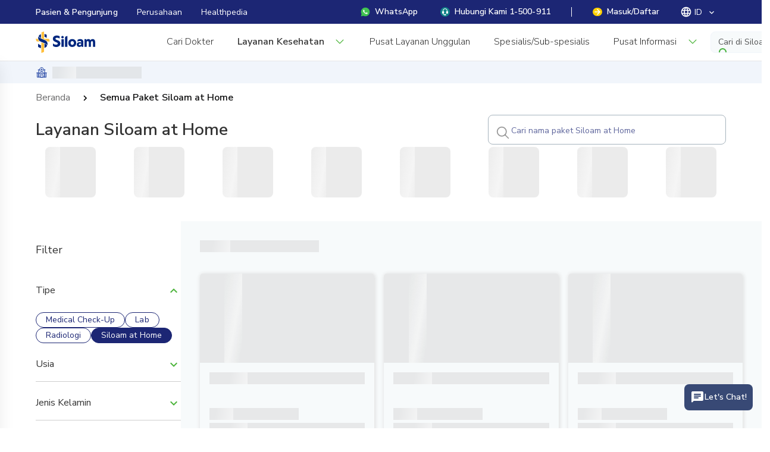

--- FILE ---
content_type: application/javascript; charset=UTF-8
request_url: https://www.siloamhospitals.com/assets/ShoppingBar-HhpxFHg5.js
body_size: 4740
content:
import{_ as A,n as H,bQ as E,c as N,d0 as O,b as G,bb as K,e as J,bA as Q,d1 as W}from"./index-Y-JjuSZb.js";import{u as Y,b as X,d as x,o as l,g as b,h as _,n as Z,t as u,i,F as B,c as d,z as $,p as P,s as I,B as L,k as j,m as tt,l as S}from"./vendor-zm57Hyut.js";import{_ as et}from"./trash-3jbMPKiq.js";const st="data:image/svg+xml,%3csvg%20width='100'%20height='100'%20viewBox='0%200%20100%20100'%20fill='none'%20xmlns='http://www.w3.org/2000/svg'%3e%3cpath%20d='M88.2632%2057.5833C88.7466%2055.1303%2089%2052.5948%2089%2050C89%2028.4609%2071.5391%2011%2050%2011C28.4609%2011%2011%2028.4609%2011%2050C11%2071.5391%2028.4609%2089%2050%2089C52.2146%2089%2054.3861%2088.8154%2056.5%2088.4608'%20stroke='%23173B9F'%20stroke-width='1.5'%20stroke-linecap='round'%20stroke-linejoin='round'/%3e%3cpath%20d='M75.6405%2054.3333C75.8769%2052.9241%2076%2051.4764%2076%2050C76%2035.6406%2064.3594%2024%2050%2024C35.6406%2024%2024%2035.6406%2024%2050C24%2064.3594%2035.6406%2076%2050%2076C50.5458%2076%2051.0876%2075.9832%2051.625%2075.95'%20stroke='%23173B9F'%20stroke-width='1.5'%20stroke-linecap='round'%20stroke-linejoin='round'/%3e%3cpath%20d='M36.3135%2055.9188V39.9199H44.0103C45.8258%2039.9199%2047.2252%2040.3549%2048.2275%2041.2437C49.2109%2042.1325%2049.7215%2043.3618%2049.7215%2044.9314C49.7215%2046.1228%2049.4189%2047.1251%2048.8327%2047.9383C48.2275%2048.7515%2047.3765%2049.3188%2046.2419%2049.6214C47.0929%2049.8483%2047.7737%2050.4346%2048.2843%2051.3612L50.7806%2055.8999H46.204L43.443%2050.8128C43.2539%2050.4913%2043.027%2050.2644%2042.7433%2050.132C42.4596%2049.9996%2042.1381%2049.924%2041.7788%2049.924H40.5307V55.8999H36.3135V55.9188ZM40.4929%2046.9927H43.2539C44.8992%2046.9927%2045.7313%2046.3497%2045.7313%2045.0449C45.7313%2043.74%2044.8992%2043.1159%2043.2539%2043.1159H40.4929V46.9927Z'%20fill='%23173B9F'/%3e%3cpath%20d='M52.0629%2060V44.7576H55.9964V46.2705C56.299%2045.722%2056.7528%2045.2871%2057.3769%2044.9845C58.001%2044.6819%2058.6818%2044.5117%2059.4193%2044.5117C60.3649%2044.5117%2061.2159%2044.7387%2061.9534%2045.2114C62.691%2045.6842%2063.2583%2046.3461%2063.6743%2047.216C64.0904%2048.0859%2064.2984%2049.1261%2064.2984%2050.3364C64.2984%2051.5467%2064.0904%2052.5679%2063.6933%2053.4378C63.2772%2054.3077%2062.7099%2054.9885%2061.9723%2055.4613C61.2348%2055.9341%2060.3838%2056.161%2059.4193%2056.161C58.7196%2056.161%2058.0766%2056.0097%2057.4715%2055.7261C56.8663%2055.4424%2056.4124%2055.0453%2056.0909%2054.5725V60H52.0439H52.0629ZM58.1523%2053.192C58.7574%2053.192%2059.2491%2052.965%2059.6463%2052.5112C60.0434%2052.0573%2060.2325%2051.3387%2060.2325%2050.3364C60.2325%2049.3341%2060.0434%2048.5965%2059.6463%2048.1427C59.2491%2047.6888%2058.7574%2047.4808%2058.1523%2047.4808C57.5471%2047.4808%2057.0176%2047.7077%2056.6394%2048.1427C56.2611%2048.5776%2056.0531%2049.3152%2056.0531%2050.3364C56.0531%2051.3576%2056.2422%2052.0573%2056.6394%2052.5112C57.0365%2052.965%2057.5471%2053.192%2058.1523%2053.192Z'%20fill='%23173B9F'/%3e%3cpath%20d='M72.8175%2089.7884C81.2028%2089.7884%2088.0003%2082.9909%2088.0003%2074.6056C88.0003%2066.2204%2081.2028%2059.4229%2072.8175%2059.4229C64.4323%2059.4229%2057.6348%2066.2204%2057.6348%2074.6056C57.6348%2082.9909%2064.4323%2089.7884%2072.8175%2089.7884Z'%20stroke='%23173B9F'%20stroke-width='1.5'%20stroke-linecap='round'%20stroke-linejoin='round'/%3e%3cpath%20d='M80%2073L73%2065L66%2073H70V78H76V73H80Z'%20stroke='%234BB43A'%20stroke-width='1.5'%20stroke-linecap='round'%20stroke-linejoin='round'/%3e%3crect%20x='70'%20y='81'%20width='6'%20height='3'%20stroke='%234BB43A'%20stroke-width='1.5'%20stroke-linecap='round'%20stroke-linejoin='round'/%3e%3c/svg%3e",at={props:{data:{type:Array,default:()=>[]}},setup(t,{emit:e}){const a=Y(),r=X(()=>a.getters.getIsMobile),n=x(!1);return{isMobile:r,toggleModal:()=>{n.value=!0,e("confirmPackagePriceUpdated")},data:t.data,loading:n}}},it=i("div",{class:"r-fullCenter-flex"},[i("img",{class:"r-wd-100",src:st,alt:"price"})],-1),rt={class:"r-center-text"},ot=["innerHTML"],nt={class:"r-ml-25"},lt={class:"r-p-0",style:{margin:"0"}};function ct(t,e,a,r,n,h){const g=H,m=E;return l(),b(m,{bottomModalMobile:!0,customHeader:!0,withHeader:!r.isMobile,onCloseModal:e[1]||(e[1]=c=>r.toggleModal()),withScroll:!1,width:500},{content:_(()=>{var c;return[i("div",{class:Z(["r-flex i-flex-column v-gap-16",r.isMobile?"":"r-plr-24"])},[it,i("h4",rt,u(t.$t("reservation.changesPricing.title")),1),i("p",{class:"r-center-text",innerHTML:t.$t("reservation.changesPricing.content",{amount:(c=r.data)==null?void 0:c.length})},null,8,ot),i("div",nt,[i("ul",lt,[(l(!0),d(B,null,$(r.data,(o,p)=>(l(),d("li",{key:p,style:{margin:"0",padding:"0"}},u(t.lang=="id"?o.sales_item_name:o.sales_item_name_en),1))),128))])])],2)]}),action:_(()=>[L(g,{class:"r-isExpand",onClick:e[0]||(e[0]=P(c=>r.toggleModal(),["prevent"])),isLoading:r.loading,disabled:r.loading},{default:_(()=>[I(u(t.$t("button.okIUnderstand")),1)]),_:1},8,["isLoading","disabled"])]),_:1},8,["withHeader"])}const dt=A(at,[["render",ct]]),ht={mixins:[N],props:{carts:{default:[]},fetchFromPackage:{default:!1},fetchInit:{default:!1}},mounted(){this.showChatBot(!1)},unmounted(){this.showChatBot()},data(){return{fetch:!1,prevCartLength:1}},methods:{...j({removeCart:"cartV2/removeCart"}),async removeCartItem(t){var a,r,n,h;this.fetch=!0,this.prevCartLength=((r=(a=this.carts)==null?void 0:a.items)==null?void 0:r.length)||1;const{status:e}=await this.removeCart({hospitalId:(n=this.carts)==null?void 0:n.hospital_id,productId:t==null?void 0:t.id,isDpm:O.has(t==null?void 0:t.sales_item_type)||((h=t==null?void 0:t.item_details_dpm)==null?void 0:h.length)>0});e===0&&this.showSnackbar({type:"error",text:"Failed to remove item from cart!"}),this.$emit("initData"),this.fetch=!1}}},ut={key:0},pt=i("div",{class:"r-flex v-gap-16"},[i("p",{class:"r-skeleton r-wd-100"})],-1),gt=i("div",{class:"r-flex r-mt-12 v-gap-16"},[i("p",{class:"r-skeleton r-wd-100"}),i("p",{class:"r-skeleton r-wd-100 r-ml-auto"})],-1),mt=i("hr",{class:"i-line-gray-70 r-mtb-16"},null,-1),_t=[pt,gt,mt],ft={class:"r-center-flex k-flex-space-between"},Ct={class:"r-16-fz r-isBold"},kt={class:"r-16-fz r-isBold r-mt-12"},vt=["onClick"],yt=i("hr",{class:"i-line-gray-70 r-mtb-16"},null,-1),Pt={class:"r-center-flex r-mb-32"},wt=i("p",{class:"r-16-fz"},"Total",-1),Mt={key:0,class:"r-skeleton r-wd-100 r-ml-auto"},bt={key:1,class:"r-16-fz r-ml-auto r-isBold r-primary-text"};function Bt(t,e,a,r,n,h){const g=H,m=E;return l(),b(m,{bottomModalMobile:!0,width:"400",onCloseModal:e[1]||(e[1]=c=>t.setModal("")),withFlexAction:!1},{title:_(()=>[I(u(t.$t("reservation.paymentSummary")),1)]),content:_(()=>{var c;return[n.fetch||a.fetchFromPackage||a.fetchInit?(l(),d("div",ut,[(l(!0),d(B,null,$(n.prevCartLength,o=>(l(),d("div",{key:`item-${o}`},_t))),128))])):(l(),d("div",{key:1,class:Z(t.isMobile?"":"r-mt-24")},[(l(!0),d(B,null,$((c=a.carts)==null?void 0:c.items,(o,p)=>(l(),d("div",{key:`item-${p}`},[i("div",ft,[i("div",null,[i("p",Ct,u(t.lang=="id"?o==null?void 0:o.name:o[`name_${t.lang}`]||(o==null?void 0:o.name)),1),i("p",kt,u(t.formatPrice(o==null?void 0:o.price)),1)]),i("img",{src:et,class:"r-square-20 r-ml-auto r-isClickAble",onClick:P(f=>h.removeCartItem(o),["prevent"]),alt:"trash-icon"},null,8,vt)]),yt]))),128))],2))]}),action:_(()=>{var c;return[i("div",Pt,[wt,n.fetch||a.fetchInit||a.fetchFromPackage?(l(),d("p",Mt)):(l(),d("p",bt,u(t.formatPrice((c=a.carts)==null?void 0:c.total_price)),1))]),L(g,{onClick:e[0]||(e[0]=P(o=>t.setModal(""),["prevent"])),minWidth:"r-isExpand"},{default:_(()=>[I("OK")]),_:1})]}),_:1})}const It=A(ht,[["render",Bt]]),Lt={mixins:[G,N,K,J,Q],props:{fetchFromPackage:{default:!1},addtShowCondition:{default:!0}},watch:{$route:{handler:"handleChatBot",immediate:!0},carts:{handler:"handleChatBot",immediate:!0}},data(){return{fetch:!1,loadingReservation:!1,intervalId:null,changesPricePackageList:[]}},computed:{...tt({isMobile:"getIsMobile",user:"loginMCU/getUser",patientInformation:"loginMCU/getPatientInformationData",carts:"cartV2/getCarts",currentHospital:"getCurrentHospital",getArticle:"userJourney/getArticle"})},mounted(){this.intervalId=setInterval(()=>{var t,e;this.addtShowCondition&&((e=(t=this.carts)==null?void 0:t.items)==null?void 0:e.length)>0&&this.setChatBotPosition(98)},500)},unmounted(){this.resetChatBotPosition(),clearInterval(this.intervalId)},methods:{...j({getCartList:"cartV2/getCartList",moveCartToReservation:"reservation/moveCartToReservation",checkPackagePricingUpdate:"reservation/checkPackagePricingUpdate",setPreviousSelectedAppType:"setPreviousSelectedAppType"}),async initData(){var t,e,a;if(this.isLoggedIn){this.fetch=!0;const{status:r}=await this.getCartList((t=this.currentHospital)==null?void 0:t.slug);r!=1&&this.setModal(""),((a=(e=this.carts)==null?void 0:e.items)==null?void 0:a.length)<=0&&this.setModal(null),this.fetch=!1}},handleChatBot(){var t;(t=this.carts)!=null&&t.total_item?this.setChatBotPosition():this.resetChatBotPosition()},selectHospital(t){var e;this.selectedHospital=t,this.selectedPrice=this.isPromo?t.final_price:t.price,this.showSelect="",this.$router.replace(this.$transRoute({name:this.$route.name,params:this.$route.params,query:{...this.$route.query,organizationId:(e=t==null?void 0:t.organization)==null?void 0:e.id}}))},closeSelect(){this.showSelect=""},openSelect(t){this.showSelect=t},async openComparePackage(){this.isCompare=!0},comparePackage(){this.$emit("comparePackage")},getTypeLabel(t=this.type){switch(t){case"siloam-at-home":return"Siloam at Home Package";case"mcu":return"MCU Package";case"corporate":return"Corporate Package";default:return"MCU Package"}},async checkPackagePrice(){var r;this.loadingReservation=!0;const{status:t,data:e,message:a}=await this.checkPackagePricingUpdate((r=this.carts)==null?void 0:r.hospital_id);t===1&&(e!=null&&e.is_changed)?(this.changesPricePackageList=(e==null?void 0:e.product_list)||[],this.setModal("price-updated")):t===1&&!(e!=null&&e.is_changed)?await this.setupReservation():(this.showSnackbar({type:"error",text:a||"Network error"}),this.loadingReservation=!1)},async setupReservation(){var n,h,g,m,c,o,p,f,k,v,y,V,R,F,T,U,z,D;this.loadingReservation=!0,this.setPreviousSelectedAppType(this.$route.params.type);const t={source:this.currentView,organizationId:(n=this.carts)==null?void 0:n.hospital_id,contactProfileId:(h=this.user)==null?void 0:h.contactProfileId},{status:e,data:a,message:r}=await this.moveCartToReservation(t);if(this.setModal(""),e===0)this.showSnackbar({type:"error",text:r||"Network error"});else{this.sendAnalyticsEvent("SET_UP_RESERVATION",{hospital_name:(g=this.carts)==null?void 0:g.hospital_name,hospital_slug:(m=this.carts)==null?void 0:m.hospital_slug,hospital_id:(c=this.carts)==null?void 0:c.hospital_id,source:this.currentView,current_article:((o=this.getArticle)==null?void 0:o.current_article)||null,category_article:((p=this.getArticle)==null?void 0:p.category_article)||null,category_slug_article:((f=this.getArticle)==null?void 0:f.category_slug_article)||null,subcategory_article:((k=this.getArticle)==null?void 0:k.subcategory_article)||null,subcategory_slug_article:((v=this.getArticle)==null?void 0:v.subcategory_slug_article)||null,tags_article:((y=this.getArticle)==null?void 0:y.tags_article)||null,current_url:(V=this.$route)==null?void 0:V.fullPath,packages:(F=(R=this.carts)==null?void 0:R.items)==null?void 0:F.map(s=>{var C;return{sales_item_type:s==null?void 0:s.sales_item_type,item_name:s==null?void 0:s.name,id:s==null?void 0:s.id,price:s==null?void 0:s.price,service_type:s==null?void 0:s.service_type,order_date:new Date,category:(C=s==null?void 0:s.category)==null?void 0:C.map(q=>q)}})});let w="",M="";(U=(T=this.carts)==null?void 0:T.items)==null||U.map((s,C)=>{C>0?(w=w+", "+(s==null?void 0:s.id),M=M+", "+(s==null?void 0:s.price)):(w=w+(s==null?void 0:s.id),M=M+(s==null?void 0:s.price))}),this.itemList=(D=(z=this.carts)==null?void 0:z.items)==null?void 0:D.map((s,C)=>({item_id:s.id,item_name:s.name,index:C,item_category:s.sales_item_type,item_list_id:s.sales_item_type,item_list_name:this.getTypeLabel(s.sales_item_type),price:s.price,quantity:1})),dataLayer.push(function(){this.reset()}),console.log("begin_checkout"),dataLayer.push({event:"begin_checkout",ecommerce:{currency:"IDR",value:this.carts.total_price,items:this.itemList}}),this.$store.dispatch("doctorV2/clearPackageDoctors"),this.$router.push(this.$transRoute({name:"ReservationDetail",params:{orderId:a==null?void 0:a.orderId}}));return}this.loadingReservation=!1}}},St={key:0,class:"i-shopping-bar i-bottom--300",id:"shoppingBagBar"},$t={class:"r-center-flex i-gap-64"},At={class:"r-mb-6 r-12-fz r-grey-text"},Ht={key:0,class:"r-skeleton r-wd-150"},Vt={key:1,class:"r-16-fz r-isBold"};function Rt(t,e,a,r,n,h){var p,f,k,v;const g=W,m=H,c=It,o=dt;return l(),d(B,null,[a.addtShowCondition&&((f=(p=t.carts)==null?void 0:p.items)==null?void 0:f.length)>0?(l(),d("div",St,[i("div",$t,[i("div",null,[i("p",At,"Subtotal ("+u(((k=t.carts)==null?void 0:k.total_item)||0)+")",1),n.fetch||a.fetchFromPackage?(l(),d("div",Ht)):(l(),d("p",Vt,u(t.formatPrice((v=t.carts)==null?void 0:v.total_price)),1)),L(g,{class:"r-mt-6",fontSize:"12",arrowSize:"12",text:t.$t("reservation.viewDetail"),onClick:e[0]||(e[0]=P(y=>t.setModal("shopping-bag-list"),["prevent"]))},null,8,["text"])]),L(m,{disabled:n.fetch||a.fetchFromPackage,class:"r-ml-auto",onClick:e[1]||(e[1]=P(y=>h.checkPackagePrice(),["prevent"])),isLoading:n.loadingReservation},{default:_(()=>[I(u(t.$t("reservation.setupReservation")),1)]),_:1},8,["disabled","isLoading"])])])):S("",!0),t.modal==="shopping-bag-list"?(l(),b(c,{key:1,carts:t.carts,onInitData:h.initData,fetchInit:n.fetch,fetchFromPackage:a.fetchFromPackage},null,8,["carts","onInitData","fetchInit","fetchFromPackage"])):S("",!0),t.modal==="price-updated"?(l(),b(o,{key:2,onToggleModal:e[2]||(e[2]=y=>t.setModal("")),data:n.changesPricePackageList,onConfirmPackagePriceUpdated:h.setupReservation},null,8,["data","onConfirmPackagePriceUpdated"])):S("",!0)],64)}const zt=A(Lt,[["render",Rt]]);export{zt as _};


--- FILE ---
content_type: application/javascript; charset=UTF-8
request_url: https://www.siloamhospitals.com/assets/packages-notfound-4iXj_HMJ.js
body_size: 1328
content:
const C="data:image/svg+xml,%3csvg%20width='101'%20height='100'%20viewBox='0%200%20101%20100'%20fill='none'%20xmlns='http://www.w3.org/2000/svg'%3e%3cg%20clip-path='url(%23clip0_1725_58777)'%3e%3cpath%20d='M73.8868%2064.6501C79.9386%2056.3919%2082.6492%2046.1532%2081.4762%2035.9823C80.3032%2025.8114%2075.3331%2016.4585%2067.5603%209.7947C59.7875%203.1309%2049.7852%20-0.352338%2039.5545%200.0418693C29.3238%200.436077%2019.6192%204.67865%2012.3822%2011.9208C5.14521%2019.163%200.90958%2028.8706%200.522693%2039.1016C0.135807%2049.3326%203.6262%2059.3324%2010.2956%2067.1004C16.9649%2074.8685%2026.3214%2079.8318%2036.4931%2080.9976C46.6648%2082.1633%2056.9016%2079.4454%2065.1555%2073.3876H65.1493C65.3368%2073.6376%2065.5368%2073.8751%2065.7618%2074.1064L89.8243%2098.1689C90.9962%2099.3416%2092.586%20100.001%2094.2439%20100.001C95.9019%20100.002%2097.4921%2099.3439%2098.6649%2098.172C99.8376%2097.0001%20100.497%2095.4103%20100.497%2093.7524C100.498%2092.0944%2099.8399%2090.5042%2098.668%2089.3314L74.6055%2065.2689C74.3821%2065.0427%2074.1418%2064.8338%2073.8868%2064.6439V64.6501ZM75.4993%2040.6251C75.4993%2045.1393%2074.6101%2049.6093%2072.8826%2053.7799C71.1551%2057.9505%2068.6231%2061.7399%2065.4311%2064.9319C62.239%2068.124%2058.4496%2070.656%2054.279%2072.3835C50.1084%2074.111%2045.6385%2075.0001%2041.1243%2075.0001C36.6101%2075.0001%2032.1401%2074.111%2027.9695%2072.3835C23.799%2070.656%2020.0095%2068.124%2016.8175%2064.9319C13.6255%2061.7399%2011.0934%2057.9505%209.3659%2053.7799C7.6384%2049.6093%206.74926%2045.1393%206.74926%2040.6251C6.74926%2031.5083%2010.3709%2022.7649%2016.8175%2016.3183C23.264%209.87178%2032.0074%206.25014%2041.1243%206.25014C50.2411%206.25014%2058.9845%209.87178%2065.4311%2016.3183C71.8776%2022.7649%2075.4993%2031.5083%2075.4993%2040.6251Z'%20fill='%238E8E8F'/%3e%3cpath%20d='M42.0698%2038.1095L41.35%2037.3897L30.5519%2026.5916C30.5518%2026.5915%2030.5518%2026.5915%2030.5517%2026.5914C30.17%2026.2098%2029.6523%2025.9955%2029.1125%2025.9955C28.5728%2025.9955%2028.0551%2026.2098%2027.6733%2026.5913C27.6733%2026.5914%2027.6732%2026.5915%2027.6731%2026.5916M42.0698%2038.1095L26.9534%2030.1898C26.3809%2029.6171%2026.0593%2028.8405%2026.0593%2028.0307C26.0593%2027.2209%2026.3809%2026.4443%2026.9534%2025.8717L27.6731%2026.5916M42.0698%2038.1095L42.7896%2037.3897L53.581%2026.5983C53.9644%2026.231%2054.4762%2026.0278%2055.0073%2026.0324C55.5411%2026.0371%2056.0518%2026.2512%2056.4292%2026.6286C56.8067%2027.0061%2057.0208%2027.5167%2057.0254%2028.0505C57.0301%2028.5817%2056.8269%2029.0935%2056.4596%2029.4768L45.6681%2040.2683L44.9483%2040.988L45.6681%2041.7078L56.4595%2052.4992C56.8269%2052.8826%2057.0301%2053.3944%2057.0254%2053.9256C57.0208%2054.4594%2056.8067%2054.97%2056.4292%2055.3474C56.0518%2055.7249%2055.5411%2055.939%2055.0073%2055.9437C54.4762%2055.9483%2053.9644%2055.7451%2053.581%2055.3778L42.7896%2044.5863L42.0698%2043.8666L41.35%2044.5863L30.5586%2055.3778C30.1753%2055.7451%2029.6635%2055.9483%2029.1323%2055.9437C28.5985%2055.939%2028.0879%2055.7249%2027.7104%2055.3474C27.333%2054.97%2027.1189%2054.4594%2027.1142%2053.9256C27.1096%2053.3944%2027.3127%2052.8826%2027.6801%2052.4992L38.4715%2041.7078L39.1913%2040.988L38.4715%2040.2683L27.6733%2029.4701M42.0698%2038.1095L27.6733%2029.4701M27.6731%2026.5916C27.2916%2026.9733%2027.0773%2027.491%2027.0773%2028.0307C27.0773%2028.5705%2027.2916%2029.0882%2027.6732%2029.47M27.6731%2026.5916L27.6732%2029.47M27.6733%2029.4701C27.6733%2029.47%2027.6733%2029.47%2027.6732%2029.47M27.6733%2029.4701L27.6732%2029.47'%20fill='%238E8E8F'%20stroke='%238E8E8F'%20stroke-width='2.03588'/%3e%3c/g%3e%3cdefs%3e%3cclipPath%20id='clip0_1725_58777'%3e%3crect%20width='100'%20height='100'%20fill='white'%20transform='translate(0.5)'/%3e%3c/clipPath%3e%3c/defs%3e%3c/svg%3e";export{C as _};


--- FILE ---
content_type: application/javascript; charset=UTF-8
request_url: https://www.siloamhospitals.com/assets/Logo-tbMnm_l-.js
body_size: -118
content:
const s="/assets/Logo-L57DPePg.svg";export{s as _};


--- FILE ---
content_type: application/javascript; charset=UTF-8
request_url: https://www.siloamhospitals.com/assets/PackageListLayout-_7jnKE3Y.js
body_size: 640
content:
import{_ as m,i as p,B as h,be as _}from"./index-Y-JjuSZb.js";import{m as f,o as t,c as o,B as n,r as i,n as c,l as r,i as a,g as v}from"./vendor-zm57Hyut.js";const b={computed:{...f({footerStatus:"getFooterStatus",fetchData:"getCurrentFetchData",tutorial:"getTutorial",isMobile:"getIsMobile",isHideBreadcrumb:"getIsHideBreadcrumb",show:"getShowLiveChat",getIsHideContent:"getIsHideContent"}),source(){return this.$route.query.source}},data:()=>({prevScrollPos:window.pageYOffset,currentScrollPos:0}),mounted(){window.addEventListener("scroll",this.handleScroll)},unmounted(){window.removeEventListener("scroll",this.handleScroll)},methods:{handleScroll(){const e=document.getElementById("navbar");if(this.$route.name==="coeSpecialist"||this.$route.name==="PackageDetailMcuV2"){this.currentScrollPos=window.pageYOffset;const s=document.getElementById("navbar-scrolled");e.style.transition="top 0.3s",this.prevScrollPos>this.currentScrollPos&&document.documentElement.scrollTop!=0?(e.style.top="0",s.style.top=`${e.offsetHeight}px`):(e.style.top=`-${e.offsetHeight}px`,s.style.top="0"),this.prevScrollPos=this.currentScrollPos}else e.style.top="0",e.style.transition="none"}}},g={id:"Home"},S={key:0,class:"r-animation-progress-bar"},y=a("div",{class:"r-animation-bar"},null,-1),B=[y],w={key:1,class:"r-center-flex r-breadcrumb-size"},k={class:"r-main r-keep-view"};function $(e,s,H,P,C,I){const l=p,d=h,u=_;return t(),o("div",g,[n(l,{isUseLocation:!0}),i(e.$slots,"navbarCustom"),e.isHideBreadcrumb?r("",!0):(t(),o("div",{key:0,class:c(["r-breadcrumb-size",e.fetchData?"":"r-mtb-16"])},[e.fetchData?(t(),o("div",S,B)):e.isHideBreadcrumb?r("",!0):(t(),o("div",w,[n(d)]))],2)),a("main",k,[i(e.$slots,"default")]),a("div",{class:c(["r-keep-view",e.getIsHideContent?"r-hide":""])},[e.footerStatus?(t(),v(u,{key:0})):r("",!0)],2)])}const M=m(b,[["render",$]]);export{M as default};


--- FILE ---
content_type: application/javascript; charset=UTF-8
request_url: https://www.siloamhospitals.com/assets/PackageListCompareModal-tzBH5F_T.js
body_size: 3820
content:
import{_ as z}from"./McuPackageInformationModal-DJsYCbsd.js";import{_ as W}from"./CompPackagesRevamp-on-kp3L0.js";import{m as I,o,c,i as a,r as R,n as g,k as j,x as N,l as n,p as u,t as d,A as w,$,B as h,h as p,s as k,F as S,z as B,Y as O,g as f}from"./vendor-zm57Hyut.js";import{_ as L,c as U,h as T,bZ as D,n as q,bm as F}from"./index-Y-JjuSZb.js";import{_ as Z}from"./McuPackageCard-MSQ4brC1.js";import{_ as G}from"./PackageMcuLoading-cRe9AkCW.js";import{_ as K}from"./BottomBar-m4pRZLMr.js";import{a as Y}from"./alertModal-A7rtU_Oq.js";import{_ as J}from"./Logo-tbMnm_l-.js";import{_ as Q}from"./packages-notfound-4iXj_HMJ.js";const X={computed:{...I({isMobile:"getIsMobile"})}},x={class:"r-wd-300 r-ht-70 r-radius-8 r-pink-compare-bg r-red-outline r-p-16"};function ee(e,t,l,i,M,r){return o(),c("div",{class:g(e.isMobile?"rpt-popup-mobile-element-compare":"r-isAbsolute rpt-position-top-70 rpt-pstr-70")},[a("div",x,[R(e.$slots,"message")])],2)}const ae=L(X,[["render",ee]]),te="data:image/svg+xml,%3csvg%20width='26'%20height='26'%20viewBox='0%200%2026%2026'%20fill='none'%20xmlns='http://www.w3.org/2000/svg'%3e%3cpath%20d='M20.582%2013L5.41536%2013'%20stroke='%231C2674'%20stroke-width='1.5'%20stroke-linecap='round'%20stroke-linejoin='round'/%3e%3cpath%20d='M13%2020.584L5.41667%2013.0006L13%205.41732'%20stroke='%231C2674'%20stroke-width='1.5'%20stroke-linecap='round'%20stroke-linejoin='round'/%3e%3c/svg%3e",P="data:image/svg+xml,%3csvg%20width='20'%20height='20'%20viewBox='0%200%2020%2020'%20fill='none'%20xmlns='http://www.w3.org/2000/svg'%3e%3cpath%20d='M10%2017.5C14.1421%2017.5%2017.5%2014.1421%2017.5%2010C17.5%205.85786%2014.1421%202.5%2010%202.5C5.85786%202.5%202.5%205.85786%202.5%2010C2.5%2014.1421%205.85786%2017.5%2010%2017.5Z'%20stroke='%23E30000'%20stroke-width='1.5'%20stroke-linecap='round'%20stroke-linejoin='round'/%3e%3cpath%20d='M12.5%207.5L7.5%2012.5'%20stroke='%23E30000'%20stroke-width='1.5'%20stroke-linecap='round'%20stroke-linejoin='round'/%3e%3cpath%20d='M7.5%207.5L12.5%2012.5'%20stroke='%23E30000'%20stroke-width='1.5'%20stroke-linecap='round'%20stroke-linejoin='round'/%3e%3c/svg%3e",se={props:{packageList:{required:!0},firstSelect:{default:{}},appType:{default:"mcu"},count:{default:0},fetch:{default:!1}},mixins:[Y,U],data:()=>({selectedComparison:[],fetchData:!1,fetchButton:!1,openComparisonModal:!1,openInformationalModal:!1,search:null,displayedData:8,displaySearchData:8,comparePackage:[],countSearch:0,pageSearch:0,loading:!1,timeoutId:null}),computed:{...I({isMobile:"getIsMobile",modal:"getModal",currentHospital:"getCurrentHospital"}),packageListData(){const e=[...this.packageList],t=e.findIndex(i=>i.id===this.firstSelect.id),l=e.splice(t,1)[0];return e.unshift(l),this.search?this.search.length<2&&this.comparePackage.length===0?(this.comparePackage=e,this.comparePackage):this.comparePackage:e}},mounted(){this.initData(),this.showChatBot(!1)},unmounted(){this.showChatBot()},methods:{...j({setModal:"setModal",getPackagesData:"packageMCU/getPackagesData"}),initData(){this.firstSelect.length!=0&&this.selectedComparison.push(this.firstSelect)},cancelCompare(){this.$emit("cancelCompare")},handleInput(){var e;clearTimeout(this.timeoutId),((e=this.search)==null?void 0:e.length)>2&&(this.timeoutId=setTimeout(()=>{this.getSearchData(this.search,0)},1e3))},async getSearchData(e,t){var M,r,m,_,v;this.fetchButton=!0,t==0&&(this.pageSearch=t,this.displaySearchData=this.isMobile?5:8,this.comparePackage=[],this.fetchData=!0);let l={count:this.isMobile?5:8,q:e,page:this.pageSearch,application:this.$route.params.type,apiVersion:"v4",hospital:(M=this.currentHospital)==null?void 0:M.slug,serviceType:((r=this.currentHospital)==null?void 0:r.serviceType)==="at_home"?"homeservice":"walkin"};const i=await this.getPackagesData(l);(i==null?void 0:i.status)===1?(this.pageSearch!=0?this.comparePackage=this.comparePackage.concat((m=i==null?void 0:i.data)==null?void 0:m.content):this.comparePackage=(_=i==null?void 0:i.data)==null?void 0:_.content,this.countSearch=(v=i==null?void 0:i.data)==null?void 0:v.count):this.showSnackbar({type:"error",text:(i==null?void 0:i.message)||"Failed to load data"}),this.fetchButton=!1,this.fetchData=!1},generateComparePackage(){this.loading=!0,this.isMobile?this.selectedComparison.length<2?this.showAlertModal("compare-min"):this.selectedComparison.length>2?this.showAlertModal("compare-max-2"):this.openComparisonModal=!0:this.selectedComparison.length<2?this.showAlertModal("compare-min"):this.selectedComparison.length>3?this.showAlertModal("compare-max-3"):this.openComparisonModal=!0,this.loading=!1},openComparison(e){this.isCompare?this.addSelectedComparison(e):this.isCompare=!0},addSelectedComparison(e){this.selectedComparison.length<3&&!this.selectedComparison.some(t=>t.slug==e.slug)?this.selectedComparison.push(e):this.selectedComparison.some(t=>t.slug==e.slug)?this.selectedComparison.splice(this.selectedComparison.indexOf(e),1):this.showAlertModal("compare-max")},openPackageInfoModal(e){this.selectedPackage=e,this.openInformationalModal=!0},loadMoreData(){this.search?this.displaySearchData<=this.countSearch?(this.getSearchData(this.search,++this.pageSearch),this.isMobile?this.displaySearchData+=5:this.displaySearchData+=8):this.getSearchData(this.search,++this.pageSearch):this.displayedData<=this.count?(this.$emit("loadMoreData"),this.isMobile?this.displayedData+=5:this.displayedData+=8):this.$emit("loadMoreData")}}},oe={id:"modal",class:"r-isfull-position r-p-0"},re={key:0,id:"modal",class:"r-flex r-isWrapInMobile r-container"},ie=a("div",null,[a("img",{class:"r-square-24 r-ml-auto",src:F,alt:"spinning-circles"})],-1),le=[ie],ne={class:"r-white-bg s-fullScreen r-overflow-y-auto r-isWrap"},ce={class:"r-container"},de=a("img",{src:te,class:"r-isClickAble",alt:"arrow_back"},null,-1),pe={class:"r-ml-8 r-primary-text"},me={key:0,class:"r-m-10"},he={class:"r-mb-10 r-primary-text"},ue={class:"r-isRelative r-hasIcon-right r-center-flex r-isExpand r-wd-300-min r-mlr-auto"},ge=["placeholder"],fe=a("img",{class:"r-iconRight",src:T,width:"24",height:"24",alt:"search"},null,-1),ke={class:"r-center-flex"},_e={class:"r-mb-10 r-primary-text"},Ce={class:"r-isRelative r-hasIcon-right r-center-flex r-isExpand r-wd-500 r-mlr-auto"},ye=["placeholder"],Me=a("img",{class:"r-iconRight",src:T,width:"24",height:"24",alt:"search"},null,-1),ve={class:"rpt-background-item-compare r-primary-10-bg"},be={class:"r-container"},we={key:1,class:"r-mlr-auto r-pt-50"},Se=a("div",{class:"r-fullCenter-flex"},[a("img",{src:Q,alt:"close",class:"r-wd-100"})],-1),De={class:"r-fullCenter-flex"},Pe=["innerHTML"],$e={class:"r-fullCenter-flex"},Be={class:"r-18-fz r-mt-15"},Ie={key:0},Le={key:0,class:"r-fullCenter-flex r-isBold"},Te={class:"r-fullCenter-flex"},Ae={key:0,src:P,alt:"false"},Ee={class:"r-14-fz r-400 r-red-text r-ml-10 r-mr-20"},He=a("img",{src:D,alt:"close"},null,-1),Ve={class:"r-fullCenter-flex"},ze={key:0,src:P,alt:"false"},We={class:"r-14-fz r-400 r-red-text r-ml-10 r-mr-20"},Re=a("img",{src:D,alt:"close"},null,-1),je={class:"r-fullCenter-flex"},Ne={key:0,src:P,alt:"false"},Oe={class:"r-14-fz r-400 r-red-text r-ml-10 r-mr-20"},Ue=a("img",{src:D,alt:"close"},null,-1),qe={class:"r-container"},Fe={class:"r-fullCenter-flex-space-between r-p-16"};function Ze(e,t,l,i,M,r){const m=q,_=K,v=G,A=Z,E=N("router-link"),b=ae,H=W,V=z;return o(),c("div",oe,[e.loading?(o(),c("div",re,le)):n("",!0),a("div",ne,[a("header",null,[a("div",{class:g(e.isMobile?"r-pl-20":"r-mdt-0-withauto r-ht-60 r-flex r-primary-bg")},[a("img",{class:g(e.isMobile?"r-ht-40 r-mt-10":"r-container"),src:J,alt:"Logo Siloam"},null,2)],2)]),a("div",ce,[a("div",{class:"r-center-flex r-mtb-32",onClick:t[0]||(t[0]=u(s=>r.cancelCompare(),["prevent"]))},[de,a("h5",pe,d(e.$t("recomendation.compare")),1)]),e.isMobile?(o(),c("div",me,[a("p",he,d(e.$t("package.recomendation.only2")),1),a("div",ue,[w(a("input",{autocomplete:"off",type:"text",name:"compare-package","onUpdate:modelValue":t[1]||(t[1]=s=>e.search=s),class:"r-isExpand",placeholder:e.$t("searchData.placeholder.search_our_compare_product"),onInput:t[2]||(t[2]=(...s)=>r.handleInput&&r.handleInput(...s))},null,40,ge),[[$,e.search]]),fe])])):n("",!0),h(_,{showOnMobile:!1,class:"s-isBottom r-mt-auto r-isExpand"},{content:p(()=>[a("div",ke,[a("div",null,[a("p",_e,d(e.$t("package.recomendation.only")),1),a("div",Ce,[w(a("input",{autocomplete:"off",type:"text",name:"compare-package","onUpdate:modelValue":t[3]||(t[3]=s=>e.search=s),class:"r-isExpand",placeholder:e.$t("searchData.placeholder.search_our_compare_product"),onInput:t[4]||(t[4]=(...s)=>r.handleInput&&r.handleInput(...s))},null,40,ye),[[$,e.search]]),Me])]),h(m,{onClick:t[5]||(t[5]=u(s=>r.cancelCompare(),["prevent"])),class:"r-ml-auto",type:"outlined"},{default:p(()=>[k(d(e.$t("button.cancel")),1)]),_:1}),h(m,{disabled:e.selectedComparison.length==0,class:"r-ml-16",onClick:t[6]||(t[6]=u(s=>r.generateComparePackage(),["prevent"])),"data-cy":"compare-packages"},{default:p(()=>[k(d(e.$tc("package.recomendation.comparePackages",{count:e.selectedComparison.length})),1)]),_:1},8,["disabled"])])]),_:1})]),a("div",ve,[a("div",{class:g(e.isMobile?"r-mt-10 r-pt-10 r-mb-70":"r-mt-10 r-pt-10")},[a("div",be,[a("div",{class:g(e.isMobile?"r-p-20":"")},[a("div",{class:g(`${e.isCompare?"":"r-mt-10"} r-columns ${e.isMobile?"r-isWrap":"r-flex r-isWrap"}`)},[e.fetchData?(o(),c(S,{key:0},B(20,(s,C)=>a("div",{key:`loading-${C}`,class:g(`${e.isMobile?"r-mb-16":"r-column-4 r-p-8"}`)},[h(v,{class:"s-mcu-card"})],2)),64)):n("",!0),!e.fetchData&&r.packageListData.length==0?(o(),c("div",we,[Se,a("div",De,[a("p",{class:"r-20-fz r-mt-10",innerHTML:e.$t("mcu-notfound",{CategoryKey:e.searchName})},null,8,Pe)]),a("div",$e,[a("p",Be,d(e.$t("mcu-notfound-2")),1)])])):(o(),c(S,{key:2},[(o(!0),c(S,null,B(r.packageListData.filter(s=>s.name!="pakageBySymptom"&&s.name!="promoBanner"),(s,C)=>w((o(),c("div",{key:`package-${C}`,class:g(`${e.isMobile?"r-mb-16":"r-column-4 r-plr-8 r-pb-16"}`)},[s.name!="pakageBySymptom"&&s.name!="promoBanner"?(o(),f(E,{key:0,to:e.$transRoute({name:l.appType=="lab"||l.appType=="radiologi"?"PackageDetail":"PackageDetailMcuV2",params:{id:s.slug,type:l.appType}})},{default:p(()=>[h(A,{onClick:u(y=>r.addSelectedComparison(s),["prevent"]),onComparePackage:t[7]||(t[7]=y=>r.openComparison(y)),onOpenPackageInfo:y=>r.openPackageInfoModal(s),isSelected:e.selectedComparison.some(y=>y.slug==s.slug),search:e.search,isCompare:!0,item:s,image:s.image_url,id:s.slug,loading:e.fetchData||l.fetch,appType:l.appType,currentHospital:e.currentHospital},null,8,["onClick","onOpenPackageInfo","isSelected","search","item","image","id","loading","appType","currentHospital"])]),_:2},1032,["to"])):n("",!0)],2)),[[O,e.search?C<e.displaySearchData:C<e.displayedData]])),128)),e.displayedData<=l.count&&e.isMobile&&!e.search||e.displaySearchData<=e.countSearch&&e.isMobile&&e.search?(o(),c("div",Ie,[h(m,{class:"r-isExpand r-mt-16 r-ht-50 r-isBold",type:"outlined",color:"primary",isLoading:e.fetchData||l.fetch||e.fetchButton,onClick:t[8]||(t[8]=u(s=>r.loadMoreData(),["prevent"]))},{default:p(()=>[k(d(e.$t("button.load_more")),1)]),_:1},8,["isLoading"])])):n("",!0)],64))],2),e.displayedData<=l.count&&!e.isMobile&&!e.search||e.displaySearchData<=e.countSearch&&!e.isMobile&&e.search?(o(),c("div",Le,[h(m,{class:"r-mt-10 r-mb-16 r-ht-50 r-isBold",type:"outlined",color:"primary",isLoading:e.fetchData||l.fetch||e.fetchButton,onClick:t[9]||(t[9]=u(s=>r.loadMoreData(),["prevent"]))},{default:p(()=>[k(d(e.$t("button.load_more")),1)]),_:1},8,["isLoading"])])):n("",!0)],2)])],2)]),e.showAlert=="compare-max-3"?(o(),f(b,{key:0},{message:p(()=>[a("div",Te,[e.isMobile?n("",!0):(o(),c("img",Ae)),a("p",Ee,d(e.$t("package.compareMaxWarning3")),1),He])]),_:1})):n("",!0),e.showAlert=="compare-max-2"?(o(),f(b,{key:1},{message:p(()=>[a("div",Ve,[e.isMobile?n("",!0):(o(),c("img",ze)),a("p",We,d(e.$t("package.compareMaxWarning2")),1),Re])]),_:1})):n("",!0),e.showAlert=="compare-min"?(o(),f(b,{key:2},{message:p(()=>[a("div",je,[e.isMobile?n("",!0):(o(),c("img",Ne)),a("p",Oe,d(e.$t("package.compareMinWarning")),1),Ue])]),_:1})):n("",!0),e.isMobile?(o(),f(_,{key:3,showOnMobile:!0,class:"s-isBottom r-mt-auto r-isExpand",style:{position:"absolute",bottom:"0"}},{content:p(()=>[a("div",qe,[a("div",Fe,[h(m,{onClick:t[10]||(t[10]=u(s=>r.cancelCompare(),["prevent"])),type:"outlined"},{default:p(()=>[k(d(e.$t("button.cancel")),1)]),_:1}),h(m,{disabled:e.selectedComparison.length==0,onClick:t[11]||(t[11]=u(s=>r.generateComparePackage(),["prevent"]))},{default:p(()=>[k(d(e.$tc("package.recomendation.comparePackages",{count:e.selectedComparison.length})),1)]),_:1},8,["disabled"])])])]),_:1})):n("",!0)]),e.openComparisonModal?(o(),f(H,{key:1,customSelected:e.selectedComparison,class:"r-isExpand",onCloseModal:t[12]||(t[12]=s=>e.openComparisonModal=!1),appType:l.appType},null,8,["customSelected","appType"])):n("",!0),e.openInformationalModal?(o(),f(V,{key:2,item:e.selectedPackage,"onUpdate:item":t[13]||(t[13]=s=>e.selectedPackage=s),onCloseModal:t[14]||(t[14]=s=>e.openInformationalModal=!1)},null,8,["item"])):n("",!0)])}const sa=L(se,[["render",Ze]]);export{sa as _};


--- FILE ---
content_type: application/javascript; charset=UTF-8
request_url: https://www.siloamhospitals.com/assets/PackageMcuLoading-cRe9AkCW.js
body_size: 620
content:
import{m as i,o as r,c as t,i as e,n as o,a9 as d}from"./vendor-zm57Hyut.js";import{_ as l}from"./index-Y-JjuSZb.js";const a={computed:{...i({isMobile:"getIsMobile"})}},n={class:"r-ht-150 r-overflow-hidden"},c=d('<div class="r-flex-column r-m-16"><div><div class="r-ht-50 r-isExpand r-overflow-hidden"><div class="r-view-text r-skeleton"></div></div><div class="r-mtb-10"><div class="r-view-subText r-skeleton r-wd-150-max"></div><div class="r-view-text r-skeleton r-mt-5"></div></div><div class="r-view-subText r-skeleton r-wd-150-max r-mb-16"></div></div></div>',1);function v(s,m,_,p,u,x){return r(),t("div",null,[e("div",n,[e("div",{class:o(`r-skeleton r-fullHeight r-ht-150 s-img-skeleton ${s.isMobile?"r-isExpand-mobile":""}`)},null,2)]),c])}const b=l(a,[["render",v]]);export{b as _};


--- FILE ---
content_type: application/javascript; charset=UTF-8
request_url: https://www.siloamhospitals.com/assets/ListV2-dKtMUG4X.js
body_size: 613
content:
import{m as y,o as r,c as l,i as t,r as h,t as n,l as c,n as f,p as v}from"./vendor-zm57Hyut.js";import{_ as b,d6 as k}from"./index-Y-JjuSZb.js";const g={props:{item:{required:!0},type:{default:"default"},height:{default:""},divider:{default:!0}},computed:{...y({isMobile:"getIsMobile"})},methods:{chooseItem(s){this.$emit("chooseItem",s)}}},C={class:"r-mr-8"},x={class:"r-isBold"},A={key:0,class:"r-grey-text"},I={key:1,class:"r-grey-text"},M=t("img",{src:k,class:"r-square-24 r-isClickAble r-ml-auto",alt:"chevron-right"},null,-1),B={class:"r-center-flex r-isExpand"},q={class:"r-mtb-8"},E={class:"r-isBold"},N={key:0,class:"r-grey-text"},S={key:1,class:"r-grey-text"},V=t("img",{src:k,class:"r-square-24 r-isClickAble r-ml-auto",alt:"chevron-right"},null,-1),w={key:0,class:"r-line-1"},z={class:"r-center-flex r-isExpand"},D=t("img",{src:k,class:"r-square-24 r-isClickAble r-ml-auto",alt:"chevron-right"},null,-1),G=t("hr",{class:"r-line-1 r-mtb-16"},null,-1);function j(s,o,e,p,F,_){return e.type==="default"&&!s.isMobile?(r(),l("div",{key:0,class:f("i-radius-8 r-black-20-outline r-isClickAble"),onClick:o[0]||(o[0]=v(i=>_.chooseItem(e.item),["prevent"]))},[t("div",{class:f(`r-center-flex r-plr-20 r-ptb-16 ${e.height}`)},[t("div",C,[h(s.$slots,"content",{data:e.item},()=>{var i,a,d,m,u;return[t("div",null,[t("p",x,n((i=e.item)==null?void 0:i.title),1),(a=e.item)!=null&&a.description?(r(),l("p",A,n((d=e.item)==null?void 0:d.description),1)):c("",!0),(m=e.item)!=null&&m.short_description?(r(),l("p",I,n((u=e.item)==null?void 0:u.short_description),1)):c("",!0)])]})]),M],2)])):e.type!=="default"||s.isMobile?(r(),l("div",{key:1,onClick:o[1]||(o[1]=v(i=>_.chooseItem(e.item),["prevent"])),class:"r-isClickAble"},[t("div",B,[t("div",q,[h(s.$slots,"content",{data:e.item},()=>{var i,a,d,m,u;return[t("div",null,[t("p",E,n((i=e.item)==null?void 0:i.title),1),(a=e.item)!=null&&a.description?(r(),l("p",N,n((d=e.item)==null?void 0:d.description),1)):c("",!0),(m=e.item)!=null&&m.short_description?(r(),l("p",S,n((u=e.item)==null?void 0:u.short_description),1)):c("",!0)])]})]),V]),e.divider?(r(),l("hr",w)):c("",!0)])):e.type!=="custom"||s.isMobile?(r(),l("div",{key:2,onClick:o[2]||(o[2]=v(i=>_.chooseItem(e.item),["prevent"])),class:"r-isClickAble"},[t("div",z,[h(s.$slots,"content"),D]),G])):c("",!0)}const K=b(g,[["render",j]]);export{K as _};


--- FILE ---
content_type: application/javascript; charset=UTF-8
request_url: https://www.siloamhospitals.com/assets/trash-3jbMPKiq.js
body_size: 265
content:
const e="data:image/svg+xml,%3csvg%20xmlns='http://www.w3.org/2000/svg'%20width='29'%20height='28'%20viewBox='0%200%2029%2028'%20fill='none'%3e%3cpath%20d='M24.125%206.125H4.875'%20stroke='%23E30000'%20stroke-width='1.5'%20stroke-linecap='round'%20stroke-linejoin='round'/%3e%3cpath%20d='M11.875%2011.375V18.375'%20stroke='%23E30000'%20stroke-width='1.5'%20stroke-linecap='round'%20stroke-linejoin='round'/%3e%3cpath%20d='M17.125%2011.375V18.375'%20stroke='%23E30000'%20stroke-width='1.5'%20stroke-linecap='round'%20stroke-linejoin='round'/%3e%3cpath%20d='M22.375%206.125V22.75C22.375%2022.9821%2022.2828%2023.2046%2022.1187%2023.3687C21.9546%2023.5328%2021.7321%2023.625%2021.5%2023.625H7.5C7.26794%2023.625%207.04538%2023.5328%206.88128%2023.3687C6.71719%2023.2046%206.625%2022.9821%206.625%2022.75V6.125'%20stroke='%23E30000'%20stroke-width='1.5'%20stroke-linecap='round'%20stroke-linejoin='round'/%3e%3cpath%20d='M18.875%206.125V4.375C18.875%203.91087%2018.6906%203.46575%2018.3624%203.13756C18.0342%202.80937%2017.5891%202.625%2017.125%202.625H11.875C11.4109%202.625%2010.9658%202.80937%2010.6376%203.13756C10.3094%203.46575%2010.125%203.91087%2010.125%204.375V6.125'%20stroke='%23E30000'%20stroke-width='1.5'%20stroke-linecap='round'%20stroke-linejoin='round'/%3e%3c/svg%3e";export{e as _};


--- FILE ---
content_type: application/javascript; charset=UTF-8
request_url: https://www.siloamhospitals.com/assets/PaginationCustomV2-v75JC7Zk.js
body_size: 2086
content:
import{_ as p,o as m,p as b,q as y,r as d,t as u,u as h,v as f,w as k,x as w,y as x,z as C,A as q,C as A,E as D,F as P,G as S,H as R,I as V,J as B,K as I,L as N,M as z,N as E,O as L,P as M,Q as O,R as U,S as j,U as F,V as G,W as H,X as J,Y as K,Z as Q,$ as W,a0 as X,a1 as Y,a2 as Z,a3 as T,a4 as $,a5 as ss,a6 as _s,a7 as as,a8 as es,a9 as is,aa as ts,ab as rs,ac as os,ad as ns,ae as gs,af as cs,ag as vs,ah as ls,ai as ps,aj as ms,ak as bs,al as ys,am as ds,an as us,ao as hs,ap as fs,aq as ks,ar as ws,as as xs,at as Cs,au as qs,av as As,aw as Ds,ax as Ps,ay as Ss,az as Rs,aA as Vs,aB as Bs,aC as Is,aD as Ns,aE as zs,aF as Es,aG as Ls,aH as Ms,aI as Os,aJ as Us,aK as js,aL as Fs,aM as Gs,aN as Hs,aO as Js,aP as Ks,aQ as Qs,aR as Ws,aS as Xs,aT as Ys,aU as Zs,aV as Ts,aW as $s,aX as s_,aY as __,aZ as a_,a_ as e_,a$ as i_,b0 as t_,b1 as r_,b2 as o_,b3 as n_,b4 as g_,b5 as c_,b6 as v_,b7 as l_}from"./index-Y-JjuSZb.js";import{o as i,c as t,i as a,p as r,n as c,l as o,t as g}from"./vendor-zm57Hyut.js";const p_={props:{request:{required:!1},meta:{required:!1},posRight:{default:!0}},computed:{total(){var e;return((e=this.meta)==null?void 0:e.last_page)||1},current(){var e;return parseInt((e=this.meta)==null?void 0:e.current_page)||1}},methods:{getData(e){const _=parseInt(this.current)+e;_>0&&_<=this.total&&this.$emit("getData",_)},setPage(e){this.$emit("getData",e)},iconSvg(e){return new URL(Object.assign({"../../../assets/icons/primary/access_time.svg":m,"../../../assets/icons/primary/add-circle.svg":b,"../../../assets/icons/primary/add-to-cart.svg":y,"../../../assets/icons/primary/add_profile.svg":d,"../../../assets/icons/primary/alert.svg":u,"../../../assets/icons/primary/all_menu.svg":h,"../../../assets/icons/primary/arrow_back.svg":f,"../../../assets/icons/primary/arrow_circle_right.svg":k,"../../../assets/icons/primary/arrow_drop_down.svg":w,"../../../assets/icons/primary/arrow_forward.svg":x,"../../../assets/icons/primary/arrow_left.svg":C,"../../../assets/icons/primary/bed.svg":q,"../../../assets/icons/primary/blank-state.svg":A,"../../../assets/icons/primary/box_checked.svg":D,"../../../assets/icons/primary/calendar.svg":P,"../../../assets/icons/primary/camera.svg":S,"../../../assets/icons/primary/cart_mcu.svg":R,"../../../assets/icons/primary/chat.svg":V,"../../../assets/icons/primary/check.svg":B,"../../../assets/icons/primary/check_box_off.svg":I,"../../../assets/icons/primary/check_box_on.svg":N,"../../../assets/icons/primary/check_cirlce.svg":z,"../../../assets/icons/primary/check_on.svg":E,"../../../assets/icons/primary/check_outlined.svg":L,"../../../assets/icons/primary/chevron_right.svg":M,"../../../assets/icons/primary/circle_hourglass.svg":O,"../../../assets/icons/primary/clinic.svg":U,"../../../assets/icons/primary/clock_cirlce.svg":j,"../../../assets/icons/primary/close.svg":F,"../../../assets/icons/primary/copy-text.svg":G,"../../../assets/icons/primary/delete.svg":H,"../../../assets/icons/primary/discount.svg":J,"../../../assets/icons/primary/doctor-icon.svg":K,"../../../assets/icons/primary/document.svg":Q,"../../../assets/icons/primary/done.svg":W,"../../../assets/icons/primary/download.svg":X,"../../../assets/icons/primary/ellipsis.svg":Y,"../../../assets/icons/primary/email.svg":Z,"../../../assets/icons/primary/empty-list.svg":T,"../../../assets/icons/primary/empty_doctor.svg":$,"../../../assets/icons/primary/empty_promo.svg":ss,"../../../assets/icons/primary/event.svg":_s,"../../../assets/icons/primary/file.svg":as,"../../../assets/icons/primary/filled_email.svg":es,"../../../assets/icons/primary/filter.svg":is,"../../../assets/icons/primary/filtered.svg":ts,"../../../assets/icons/primary/giftVoucher.svg":rs,"../../../assets/icons/primary/guiddance.svg":os,"../../../assets/icons/primary/headphone.svg":ns,"../../../assets/icons/primary/health-package-icon.svg":gs,"../../../assets/icons/primary/healthpedia-icon.svg":cs,"../../../assets/icons/primary/heart_break.svg":vs,"../../../assets/icons/primary/hematology_laboratory.svg":ls,"../../../assets/icons/primary/home-outlined.svg":ps,"../../../assets/icons/primary/home.svg":ms,"../../../assets/icons/primary/homecare_detected.svg":bs,"../../../assets/icons/primary/hospital.svg":ys,"../../../assets/icons/primary/ic_kebab.svg":ds,"../../../assets/icons/primary/icon-chevron-down.svg":us,"../../../assets/icons/primary/icon-chevron-up.svg":hs,"../../../assets/icons/primary/icon-female.svg":fs,"../../../assets/icons/primary/icon-male.svg":ks,"../../../assets/icons/primary/info-circle-outlined.svg":ws,"../../../assets/icons/primary/info-circle.svg":xs,"../../../assets/icons/primary/language.svg":Cs,"../../../assets/icons/primary/left-chevron.svg":qs,"../../../assets/icons/primary/local_hospital.svg":As,"../../../assets/icons/primary/location_on.svg":Ds,"../../../assets/icons/primary/location_trash.svg":Ps,"../../../assets/icons/primary/love_off.svg":Ss,"../../../assets/icons/primary/love_on.svg":Rs,"../../../assets/icons/primary/map-pin.svg":Vs,"../../../assets/icons/primary/mcu.svg":Bs,"../../../assets/icons/primary/medical_package.svg":Is,"../../../assets/icons/primary/menu.svg":Ns,"../../../assets/icons/primary/minus-circle.svg":zs,"../../../assets/icons/primary/news-icon.svg":Es,"../../../assets/icons/primary/paper.svg":Ls,"../../../assets/icons/primary/paper_compare.svg":Ms,"../../../assets/icons/primary/payment.svg":Os,"../../../assets/icons/primary/pencil.svg":Us,"../../../assets/icons/primary/people.svg":js,"../../../assets/icons/primary/phone.svg":Fs,"../../../assets/icons/primary/pinned_location.svg":Gs,"../../../assets/icons/primary/pinpoint.svg":Hs,"../../../assets/icons/primary/plus.svg":Js,"../../../assets/icons/primary/price_updated.svg":Ks,"../../../assets/icons/primary/product-exists.svg":Qs,"../../../assets/icons/primary/profile.svg":Ws,"../../../assets/icons/primary/profile_outlined.svg":Xs,"../../../assets/icons/primary/promo-icon.svg":Ys,"../../../assets/icons/primary/radio_button_off.svg":Zs,"../../../assets/icons/primary/radio_button_on.svg":Ts,"../../../assets/icons/primary/radiology.svg":$s,"../../../assets/icons/primary/referral.svg":s_,"../../../assets/icons/primary/refresh.svg":__,"../../../assets/icons/primary/remove_insurance.svg":a_,"../../../assets/icons/primary/remove_patient.svg":e_,"../../../assets/icons/primary/right-chevron.svg":i_,"../../../assets/icons/primary/search.svg":t_,"../../../assets/icons/primary/shopping_bag.svg":r_,"../../../assets/icons/primary/shopping_cart.svg":o_,"../../../assets/icons/primary/specialities-icon.svg":n_,"../../../assets/icons/primary/stethoscope.svg":g_,"../../../assets/icons/primary/timeout.svg":c_,"../../../assets/icons/primary/waiting_payment.svg":v_,"../../../assets/icons/primary/warning.svg":l_})[`../../../assets/icons/primary/${e}.svg`],import.meta.url).href}}},m_={class:"r-table-pagination"},b_={class:"r-pagination-movebutton r-center-flex"},y_=["src","disabled"],d_={class:"r-center-flex v-gap-8"},u_=a("span",null,"1",-1),h_=[u_],f_={key:0,class:"r-pagination-number-v2"},k_=a("span",null,"...",-1),w_=[k_],x_={key:2,class:"r-pagination-number-v2 r-pagination-clickAble r-pagination-active"},C_={key:4,class:"r-pagination-number-v2"},q_=a("span",null,"...",-1),A_=[q_],D_=["src","disabled"];function P_(e,_,v,S_,R_,s){var l;return i(),t("div",m_,[a("div",{class:c(`${v.posRight?"r-ml-auto":""} r-center-flex r-mt-10`)},[a("div",b_,[a("input",{autocomplete:"off",style:{transform:"rotate(180deg)"},class:"r-square-36",type:"image",src:s.iconSvg("arrow_forward"),disabled:s.current<2,onClick:_[0]||(_[0]=r(n=>s.getData(-1),["prevent"])),alt:"arrow-backwards"},null,8,y_),a("div",d_,[a("div",{onClick:_[1]||(_[1]=r(n=>s.setPage(1),["prevent"])),class:c([s.current==1?"r-pagination-active":"","r-pagination-number-v2 r-pagination-clickAble"])},h_,2),s.current-2>1?(i(),t("div",f_,w_)):o("",!0),s.current-1>1?(i(),t("div",{key:1,onClick:_[2]||(_[2]=r(n=>s.setPage(s.current-1),["prevent"])),class:"r-pagination-number-v2 r-pagination-clickAble"},[a("span",null,g(s.current-1),1)])):o("",!0),s.current!=1&&s.current!=s.total?(i(),t("div",x_,[a("span",null,g(s.current),1)])):o("",!0),s.current+1<s.total?(i(),t("div",{key:3,onClick:_[3]||(_[3]=r(n=>s.setPage(s.current+1),["prevent"])),class:"r-pagination-number-v2 r-pagination-clickAble"},[a("span",null,g(s.current+1),1)])):o("",!0),s.current+2<s.total?(i(),t("div",C_,A_)):o("",!0),s.total!=1?(i(),t("div",{key:5,onClick:_[4]||(_[4]=r(n=>s.setPage(s.total),["prevent"])),class:c([s.current==s.total?"r-pagination-active":"","r-pagination-number-v2 r-pagination-clickAble"])},[a("span",null,g(s.total),1)],2)):o("",!0)]),a("input",{autocomplete:"off",type:"image",src:s.iconSvg("arrow_forward"),class:"r-square-36",disabled:s.current>=((l=v.meta)==null?void 0:l.last_page),onClick:_[5]||(_[5]=r(n=>s.getData(1),["prevent"])),alt:"arrow-forward"},null,8,D_)])],2)])}const I_=p(p_,[["render",P_]]);export{I_ as _};


--- FILE ---
content_type: application/javascript; charset=UTF-8
request_url: https://www.siloamhospitals.com/assets/CompPackagesRevamp-on-kp3L0.js
body_size: 4815
content:
import{_ as T}from"./ModalExistCart-SEzh71lb.js";import{c as E,bb as A,e as z,s as O,_ as B,bg as H,n as U,bm as R}from"./index-Y-JjuSZb.js";import{s as V}from"./love_on-bG1LfCKb.js";import{m as q,k as N,o,c as n,i as a,l as v,g as $,n as i,p as S,t as p,F as w,z as _,B as D,h as L,s as I}from"./vendor-zm57Hyut.js";import{_ as W}from"./Logo-tbMnm_l-.js";import{_ as F}from"./arrow_right-HtfC4mzZ.js";import{_ as G}from"./checked-yFfP2X5s.js";const j="data:image/svg+xml,%3csvg%20width='26'%20height='26'%20viewBox='0%200%2026%2026'%20fill='none'%20xmlns='http://www.w3.org/2000/svg'%3e%3cpath%20d='M19.5%206.5L6.5%2019.5'%20stroke='%231C2674'%20stroke-width='1.5'%20stroke-linecap='round'%20stroke-linejoin='round'/%3e%3cpath%20d='M6.5%206.5L19.5%2019.5'%20stroke='%231C2674'%20stroke-width='1.5'%20stroke-linecap='round'%20stroke-linejoin='round'/%3e%3c/svg%3e",J={mixins:[E,A,V,z],computed:{...q({lang:"locale/getCurrentLocale",packageData:"packageMCU/getPackage",isMobile:"getIsMobile",isLoggedIn:"loginMCU/getStatusLogin",selectedPackage:"packageMCU/getSelectedItem",currentHospital:"getCurrentHospital",currentSetupLocationSetting:"getSetupLocationSetting",carts:"cartV2/getCarts"}),lookup(){return{0:this.tempLookup[0].filter(t=>{var e,s;return t.id!=this.dataPackage[0].id&&t.id!=((e=this.dataPackage[1])==null?void 0:e.id)&&t.id!=((s=this.dataPackage[2])==null?void 0:s.id)})||[],1:this.tempLookup[1].filter(t=>{var e,s;return t.id!=this.dataPackage[0].id&&t.id!=((e=this.dataPackage[1])==null?void 0:e.id)&&t.id!=((s=this.dataPackage[2])==null?void 0:s.id)})||[],2:this.tempLookup[2].filter(t=>{var e,s;return t.id!=this.dataPackage[0].id&&t.id!=((e=this.dataPackage[1])==null?void 0:e.id)&&t.id!=((s=this.dataPackage[2])==null?void 0:s.id)})||[]}},nRows(){return(this.n-3)*-1}},props:{type:{default:"common"},customSelected:{default:[]},appType:{default:"mcu"}},watch:{isLoggedIn(t,e){t!=e&&t&&this.beforeLogin(!0,this.selectedPackage)}},mounted(){this.initData(),this.showChatBot(!1)},unmounted(){this.showChatBot()},data:()=>({oldIdPackage:null,dataPackage:[],showSelect:null,autocomplete:null,fetchData:!1,loading:"",selectedPackage:[],search:{package_1:"",package_2:"",package_3:""},tempLookup:{0:[],1:[],2:[]},package:[],item:null,typingTimer:0,totalPrice:0,qty:0,select:null,n:1,comparison:[],openLoginModal:!1,openCartExistModal:!1}),methods:{...N({setIsHideContent:"setIsHideContent",setModal:"setModal",getPackageData:"packageMCU/getPackageData",getComparePackageData:"packageMCU/getPackagesData",showSnackbar:"showSnackbar",getComparePackageWithIdData:"packageMCU/getComparePackageWithIdData",setSelectedPackage:"packageMCU/setSelectedItem",setIsCustomCloseLogin:"setIsCustomCloseLogin",clearItemOrder:"questionnareMCU/clearItemOrder",setAppoinmentsData:"reservationMCU/setAppoinmentsData",setAddOnsData:"reservationMCU/setAddOnsData",getCartList:"cartV2/getCartList",removeCart:"cartV2/removeCart",addToCart:"cartV2/addToCart",getValues:"userJourney/getValues"}),async beforeLogin(t=!1,e){if(!this.isLoggedIn)this.setSelectedPackage(e),this.setModal("loginMcuRevampRevamp"),this.setIsCustomCloseLogin(!0);else{await this.clearItemOrder();let s=this.$transRoute({name:"PackageOrder",params:{id:this.selectedPackage.id,type:"mcu"},query:{qty:1}});if(this.setAddOnsData([]),this.setAppoinmentsData([]),this.productEventClick(this.selectedPackage),this.setSelectedPackage({}),t){const g=this.$router.resolve(s).href;window.open(g,"_self")}else this.$router.push(s);this.openModal("")}},resetAppt(){this.productEventClick(this.item),this.setAddOnsData([]),this.setAppoinmentsData([])},onChange(t,e){const s=t.target.value;this.setTime(e,s)},async initData(){this.fetchData=!0,await this.getData();for(let t=0;t<this.customSelected.length;t++)this.dataPackage[t]={name:this.$t("package.selectProductCompare"),compare:{}};this.n=3;for(let t=0;t<this.customSelected.length;t++)this.dataPackage[t]=this.customSelected[t],this.selectedPackage[t]=this.customSelected[t].slug;await this.getBundleData(),this.fetchData=!1},async getData(t="",e=-1){const s={q:t.toString(),page:0,count:10,application:this.appType,apiVersion:"v3"},{status:g,data:d,message:m}=await this.getComparePackageData(s);g==1?e>-1?this.tempLookup[e]=d.content:(this.package=d,this.tempLookup=Array(3).fill(d.content)):this.showSnackbar({type:"error",message:m})},async getBundleData(){this.comparison=[];const t={salesItemSlugs:this.selectedPackage,lang:this.lang},{status:e,data:s,message:g}=await this.getComparePackageWithIdData(t);if(this.loading="loading",e==1){for(let d=0;d<s.length;d++)this.dataPackage[d]=s[d];Object.keys(s[0].compare).forEach(d=>{d!=""&&this.comparison.push(d)}),Object.keys(s[0].compare).filter(d=>d=="").length>0&&this.comparison.push(""),this.loading=""}else this.showSnackbar({type:"error",text:g})},closeModal(){this.$emit("closeModal")},closeSelect(){this.autocomplete=null},clearInput(t){O({event:"product_journey",category:"buy_now",value:t.name,label:this.appType}),this.setAddOnsData([]),this.setAppoinmentsData([])},async newTabComparison(){var t;if(this.n==2&&((t=this.dataPackage[2])==null?void 0:t.id)==this.oldIdPackage){this.loading="load-2",this.n+=1;const e=parseInt(Math.random()*10);await this.getPackageData(this.package.content[e].id),this.dataPackage[2]=this.packageData.package,this.loading=""}else this.n+=1},async removeTabComparison(t){if(t===1&&this.n===3){this.n-=1;const e=this.dataPackage[2];this.dataPackage[1]=e,this.oldIdPackage=e.id}else this.n-=1},async setTime(t,e){this.loading=`search-${t}`,e.target.value.length>3?(this.clearTime(),this.typingTimer=setTimeout(await this.getData(e.target.value,t),1e3)):e.target.value.length==0&&(this.clearTime(),this.typingTimer=setTimeout(await this.getData("",t),2e3)),this.loading=""},clearTime(){clearTimeout(this.typingTimer)},showAutoComplete(t,e){const s=this.tempEvent;this.autocomplete=this.autocomplete==t&&s==e?null:t,this.tempEvent=this.tempEvent==e?null:e,this.currentAutoComplete=0,this.$nextTick(()=>{this.$refs[t]&&this.$refs[t].focus()})},async setLookUp(t,e){this.loading=`load-${t}`,this.autocomplete=null,this.selectedPackage[t]=e.slug,await this.getBundleData(),this.loading=""},clickSelected(t,e){this.select!=null?(this.select=null,this.totalPrice=0,this.qty=0,this.item=null):t.startingPrice==null?this.closeModal():(this.item=t,this.select=e,this.qty=this.qty+1,this.totalPrice=this.totalPrice+t.startingPrice)},async onUpdateCart(){await this._addToCart(this.item,this.cartErrorPayload),this.openCartExistModal=!1},async onRemoveCart(){await this._addToCart(this.item,null,!0),this.openCartExistModal=!1},async _addToCart(t,e,s=!1){var g,d,m,P,y,M,b,C,l,c,k,h,u;if(this.isLoggedIn){if(this.loading="loading",this.currentHospital){const f={service_type:((g=this.currentHospital)==null?void 0:g.serviceType)==="at_home"?"homeservice":"walkin",hospital_slug:e?(d=this.carts)==null?void 0:d.hospital_slug:(m=this.currentHospital)==null?void 0:m.slug,product_slug:t==null?void 0:t.slug,is_force:s};((P=this.currentHospital)==null?void 0:P.serviceType)==="at_home"&&((y=this.currentSetupLocationSetting)!=null&&y.selectedAddress?f.address_id=(M=this.currentSetupLocationSetting)==null?void 0:M.selectedAddress:(f.sampling_latitude=(b=this.currentSetupLocationSetting)==null?void 0:b.sampling_latitude,f.sampling_longitude=(C=this.currentSetupLocationSetting)==null?void 0:C.sampling_longitude,f.sampling_address_snapshot=(l=this.currentSetupLocationSetting)==null?void 0:l.sampling_address_snapshot));const r=await this.addToCart(f);(r==null?void 0:r.status)===1?(this.showSnackbar({type:"success",text:this.$t("orderSummary.success_add_cart",{qty:1,hospitalName:t.organization_name})}),await this.getCartList(),this.setModal(""),await this.sendAnalyticsEvent("ADD_PRODUCT_TO_SHOPING_BAG",{page_name:"Compare Package",hospital_name:this.carts.hospital_name,hospital_slug:this.carts.hospital_slug,hospital_id:this.carts.hospital_id,sales_item_type:this.carts.items[0].sales_item_type,item_name:(c=this.carts.items[0].name)==null?void 0:c.replaceAll(/[^a-zA-Z0-9 ]/g," "),id:this.carts.items[0].id,price:this.carts.items[0].price,source:this.currentView,current_article:(k=this.getValues[this.getValues.length-1])==null?void 0:k.current_article}),this.setIsHideContent(!1),this.$router.push(this.$transRoute({name:"packageMcu",params:{type:"mcu",category:this.$route.params.category}}))):(r==null?void 0:r.code)===10040101?(this.showSnackbar({type:"error",text:"Product already exist"}),await this.getCartList()):(r==null?void 0:r.code)===10040002?this.showSnackbar({type:"error",text:this.$tc("cart.noItemIn",{hospitalName:(h=this.currentSelectedCartItems)==null?void 0:h.oldOrg})}):(r==null?void 0:r.code)===10040102?(this.cartErrorPayload=r==null?void 0:r.data,this.currentSelectedCartItems={item:{...t},oldOrg:(u=r==null?void 0:r.data)==null?void 0:u.cart_name},this.openCartExistModal=!0):this.showSnackbar({type:"error",text:(r==null?void 0:r.message)||"Failed to add to cart"})}this.loading=""}else this.setModal("loginMcuRevampRevamp");this.shoppingBarPositioning()}}},Z={id:"modal",class:"r-isfull-position r-p-0"},K={key:0},Q=a("div",null,[a("img",{class:"r-square-24 r-ml-auto",src:R,alt:"spinning-circles"})],-1),X=[Q],Y={key:2,class:"r-white-bg s-fullScreen r-overflow-y-auto r-isWrap"},x={class:"r-container"},tt={class:"r-center-flex r-mtb-32"},et={class:"r-ml-8 r-primary-text"},at={key:0,class:"r-skeleton"},st={class:"r-16-fz r-400 s-txt-left r-grey-opacity-text"},it={class:"r-flex r-mt-30"},rt=a("img",{src:F,alt:"arrow-right"},null,-1),ot={key:0,src:G,alt:"arrow-right",class:"r-mr-10 r-ht-20-min"},lt={class:"r-mb-100"},nt={class:"r-18-fz r-600 s-txt-left r-text-text"},ct={key:1},dt={key:2},ht={class:"rpt-fixed-footer"},pt={class:"r-container rpt-compare-package-footer"},mt={class:"total"},gt={key:1,class:"r-skeleton"},ut={key:3,class:"r-skeleton"};function ft(t,e,s,g,d,m){var b,C;const P=H,y=U,M=T;return o(),n(w,null,[a("div",Z,[t.fetchData?(o(),n("div",K,X)):v("",!0),t.modal=="loginMcuRevampRevamp"?(o(),$(P,{key:1})):v("",!0),t.fetchData?v("",!0):(o(),n("div",Y,[a("header",null,[a("div",{class:i(t.isMobile?"r-pl-20":"r-mdt-0-withauto r-ht-60 r-flex r-primary-bg")},[a("img",{class:i(t.isMobile?"r-ht-40 r-mt-10":"r-container"),src:W,alt:"Logo Siloam"},null,2)],2)]),a("div",x,[a("div",tt,[a("img",{src:j,alt:"close",class:"r-isClickAble",onClick:e[0]||(e[0]=S(l=>m.closeModal(),["prevent"]))}),a("h5",et,p(t.$t("recomendation.compare")),1)])]),t.fetchData?(o(),n("div",at)):(o(),n("div",{key:1,class:i(t.isMobile?"":"r-fullCenter-flex-space-between r-pl-60 r-boxshadow")},[a("div",{class:i(t.isMobile?"r-p-20":"r-column-one-quarter")},[a("p",st,p(t.$t("recomendation.description")),1),a("div",it,[a("p",{class:"change-package r-16-fz r-700 s-txt-left r-primary-text r-mr-5 r-isClickAble",onClick:e[1]||(e[1]=S(l=>m.closeModal(),["prevent"]))},p(t.$t("recomendation.change")),1),rt])],2),a("div",{class:i(t.isMobile?"r-primary-10-bg r-flex-space-around":"r-flex r-pt-50 r-pb-50 r-pr-60 r-primary-10-bg r-isExpand")},[(o(!0),n(w,null,_(t.dataPackage,(l,c)=>(o(),n("div",{key:`package-${c}`,class:i(`${t.isMobile?"r-isExpand r-flex-column r-m-10":"r-isExpand r-ml-50"} ${t.select!=null&&c!=t.select?"ra-opacity-disabled":""} r-radius-20 ${c==t.select?c==0?"r-primary-light-outline":c==1?"r-blue-compare-outline":"r-success-outline":""} r-boxshadow`)},[a("div",{class:i(`${t.isMobile?"r-ht-44-min r-p-8 r-top-radius-10 r-fullCenter-flex":(t.dataPackage.length>2," r-ht-50-min r-top-radius-20 r-fullCenter-flex r-p-8")} ${c==0?"r-primary-light-bg":c==1?"r-blue-compare-bg":"r-success-bg"}`)},[a("p",{class:i(t.isMobile?"r-12-fz r-600 r-center-text r-white-text":"r-18-fz r-600 r-ml-20 r-mr-10 r-white-text r-skeleton")},p(l==null?void 0:l.name),3)],2),a("div",{class:i(`${t.isMobile?"r-white-bg r-bottom-radius-10 r-p-8 r-ht-125-min  rpt-column-flex-center":t.dataPackage.length>2?"r-ht-60-min r-bottom-radius-20 r-white-bg r-fullCenter-flex-space-between i-align-items-center r-p-8":" r-ht-60-min r-bottom-radius-20 r-white-bg r-fullCenter-flex-space-between i-align-items-center r-p-8"}`)},[a("div",{class:i(t.isMobile?"rpt-column-flex-center r-mb-10":"r-ml-10")},[a("p",{class:i(t.isMobile?"r-10-fz r-600 r-txt-center r-grey-opacity-text":"r-14-fz r-400 r-grey-opacity-text")},p(t.$t("recomendation.start")),3),a("p",{class:i(t.isMobile?"r-14-fz r-700 r-primary-text":"r-18-fz r-700 r-primary-text r-mt-5")},p(t.formatPrice(l.startingPrice)),3)],2),D(y,{isLoading:t.loading,class:i([`${t.isMobile?"r-fullCenter-flex  r-ht-30-min":"r-mr-10 r-fullCenter-flex r-ht-35-min"} ${c==t.select?c==0?"r-primary-light-bg":c==1?"r-blue-compare-bg r-blue-compare-outline":"r-success-bg r-success-outline":""}`,"r-fullCenter-flex"]),disabled:t.select!=null&&c!=t.select,onClick:k=>m.clickSelected(l,c)},{default:L(()=>[c==t.select?(o(),n("img",ot)):v("",!0),I(p(c==t.select?t.$t("alert.selected"):t.$t("button.select")),1)]),_:2},1032,["isLoading","class","disabled","onClick"])],2)],2))),128))],2)],2)),a("div",lt,[(o(!0),n(w,null,_(t.comparison,(l,c)=>{var k;return o(),n("div",{key:`comparison-${c}`,class:i(t.isMobile?"":"r-fullCenter-flex-space-between r-pl-60")},[a("div",{class:i(t.isMobile?"r-p-20":"r-column-one-quarter")},[a("p",nt,p(l||t.$t("package.otherCheckup")),1)],2),a("div",{class:i(t.isMobile?"r-flex-space-around r-pb-10 r-m-10":"r-pt-20 r-pb-20 r-pr-60 r-primary-10-bg r-flex-space-around r-isExpand")},[(o(!0),n(w,null,_((k=t.dataPackage)==null?void 0:k.filter((h,u)=>u<t.n),(h,u)=>(o(),n("div",{key:`package-${u}`,class:i(`${t.isMobile?"r-radius-12 r-p-8 r-ht-30-min r-isExpand r-flex-space-around i-align-items-center i-flex-column r-m-2":(t.dataPackage.length>2,"r-radius-12 r-ml-50 rpt-column-flex-center r-ht-50-min r-isExpand r-p-8")} ${u==0?"r-primary-light-bg":u==1?"r-blue-compare-bg":"r-success-bg"} ${t.select!=null&&u!=t.select?"ra-opacity-disabled":""}`)},[h!=null&&h.compare[l]?(o(),n("div",{key:0,class:i(t.isMobile?"r-p-4":"r-center-text")},[(o(!0),n(w,null,_(h==null?void 0:h.itemDetails[l],(f,r)=>(o(),n("span",{key:`item-${r}`},[a("p",{class:i(t.isMobile?"r-12-fz r-600 s-txt-left r-white-text":"r-16-fz r-600 s-txt-left r-white-text")},p((h==null?void 0:h.itemDetails[l].length)>1?"● ":"")+p(f.name),3)]))),128))],2)):(h==null?void 0:h.compare[l])==!1?(o(),n("div",ct,[a("p",{class:i(t.isMobile?"r-12-fz r-600 s-txt-left r-white-text":"r-16-fz r-600 s-txt-left r-white-text")},p(t.$t("recomendation.no-include")),3)])):(o(),n("div",dt,[a("p",{class:i(t.isMobile?"r-12-fz r-600 s-txt-left r-white-text":"r-16-fz r-600 s-txt-left r-white-text")},p(t.$t("package.selectProduct")),3)]))],2))),128))],2)],2)}),128))]),a("div",ht,[a("div",pt,[a("div",mt,[t.fetchData?(o(),n("p",gt)):(o(),n("p",{key:0,class:i(["r-400 s-txt-left r-grey-opacity-text",t.isMobile?"r-12-fz":"r-16-fz"])},p(t.$t("total"))+" ("+p(t.qty)+")",3)),t.fetchData?(o(),n("p",ut)):(o(),n("p",{key:2,class:i(["r-700 s-txt-left r-primary-text",t.isMobile?"r-16-fz":"r-28-fz r-mt-10"])},p(t.formatPrice(t.totalPrice)),3))]),D(y,{color:"primary",type:"filled",disabled:t.select==null&&t.index==t.select,onClick:e[2]||(e[2]=l=>m._addToCart(t.item,t.select)),isLoading:t.loading,class:i((t.isMobile," r-radius-8"))},{default:L(()=>[I(p(t.$t("recomendation.add-bag")),1)]),_:1},8,["disabled","isLoading","class"])])])]))]),t.openCartExistModal?(o(),$(M,{key:0,onOnUpdate:e[3]||(e[3]=l=>m.onUpdateCart()),onOnRemove:e[4]||(e[4]=l=>m.onRemoveCart()),onCloseModal:e[5]||(e[5]=l=>t.openCartExistModal=!1),itemName:(b=t.item)==null?void 0:b.name,currentHospital:(C=t.cartErrorPayload)==null?void 0:C.cart_name,selectedHospital:t.currentHospital.name},null,8,["itemName","currentHospital","selectedHospital"])):v("",!0)],64)}const Mt=B(J,[["render",ft]]);export{Mt as _};


--- FILE ---
content_type: application/javascript; charset=UTF-8
request_url: https://www.siloamhospitals.com/assets/info-0869sQbq.js
body_size: 515
content:
const e="data:image/svg+xml,%3csvg%20width='24'%20height='24'%20viewBox='0%200%2024%2024'%20fill='none'%20xmlns='http://www.w3.org/2000/svg'%3e%3cpath%20d='M12%2021C16.9706%2021%2021%2016.9706%2021%2012C21%207.02944%2016.9706%203%2012%203C7.02944%203%203%207.02944%203%2012C3%2016.9706%207.02944%2021%2012%2021Z'%20stroke='%23173B9F'%20stroke-width='1.5'%20stroke-linecap='round'%20stroke-linejoin='round'/%3e%3cpath%20d='M12%2016V11'%20stroke='%23173B9F'%20stroke-width='1.5'%20stroke-linecap='round'%20stroke-linejoin='round'/%3e%3cpath%20d='M12%208.3999H12.009'%20stroke='%23173B9F'%20stroke-width='1.5'%20stroke-linecap='round'%20stroke-linejoin='round'/%3e%3c/svg%3e";export{e as _};


--- FILE ---
content_type: application/javascript; charset=UTF-8
request_url: https://www.siloamhospitals.com/assets/BottomBar-m4pRZLMr.js
body_size: 275
content:
import{_ as t,c as r}from"./index-Y-JjuSZb.js";import{o as n,c as a,r as s,i as c,n as i,l}from"./vendor-zm57Hyut.js";const m={mixins:[r],props:{color:{default:"white"},showOnMobile:{default:!1}}},d={key:0,id:"bottomBar"};function _(o,p,e,f,u,b){return!o.isMobile||e.showOnMobile?(n(),a("div",d,[s(o.$slots,"top-bar"),c("div",{class:i(`r-${e.color}-bg s-border`)},[s(o.$slots,"content")],2)])):l("",!0)}const B=t(m,[["render",_]]);export{B as _};


--- FILE ---
content_type: application/javascript; charset=UTF-8
request_url: https://www.siloamhospitals.com/assets/SpecialityArticleCard-iHDTxcNi.js
body_size: 1556
content:
import{_ as h,cU as k,cM as v,bQ as M}from"./index-Y-JjuSZb.js";import{u as w,b as g,d as x,o as i,c as a,i as o,n as c,p as _,t as r,l as d,g as T,h as A,F as C}from"./vendor-zm57Hyut.js";import{_ as P}from"./play_button-z13N866Y.js";const p={emits:["goToArticle","toggleModal","convertToEmbed"],props:{item:{default:{path:"https://images.unsplash.com/photo-1551884170-09fb70a3a2ed?ixlib=rb-4.0.3&ixid=M3wxMjA3fDB8MHxwaG90by1wYWdlfHx8fGVufDB8fHx8fA%3D%3D&auto=format&fit=crop&w=1776&q=80",date:"December 10, 2021",title:"Siloam Hospitals Kenalkan Teknologi Baru Bedah Jantung"}},btnReadArticle:{default:!1},titleProperty:{default:"title"},dateProperty:{default:"date"},imageProperty:{default:"path"},editorProperty:{default:"editor_name"},typeSlug:{default:"article_type"},ytLink:{default:"yt_link"},radiusTopOnly:{default:!0},isValidThru:{default:!1}},setup(s,{emit:l}){const e=w(),t=g(()=>e.getters["locale/getCurrentLocale"]),f=g(()=>e.getters.getIsMobile),y=g(()=>e.getters.getModal),m=x("");return{contentFormat:k,isMobile:f,lang:t,modal:y,toggleModal:(n,b="")=>{l("toggleModal",n,b)},convertToEmbed:n=>{l("convertToEmbed",n)},link:m,svgImage:()=>new URL(Object.assign({})[`../../assets/esg/${s.item.image}.svg`],import.meta.url).href,goToArticle:n=>{l("goToArticle",n)}}}},V=["src","alt"],B=o("img",{class:"r-square-16 r-isClickAble r-mr-8",src:P,alt:"play_button"},null,-1),E={class:"r-white-text r-700"},D={key:0,class:"r-black-40-text r-12-fz"},z={key:1,class:"r-black-40-text r-12-fz"},F={class:"r-mt-8 line-clamp-1"},L={key:0,class:"r-700 i-ellipsis"},S={key:1,class:"r-700"},H={class:"r-primary-text r-center-text r-700"},R=o("img",{src:v,class:"r-square-16 r-ml-8",alt:"arrow right"},null,-1),q=["src"];function I(s,l,e,t,f,y){const m=M;return i(),a(C,null,[o("div",{class:c(`${t.isMobile,""}`)},[o("div",{class:c(`r-ht-200 r-overflow-hidden r-fullCenter-flex r-isRelative ${e.radiusTopOnly?"i-radius-top-12":"i-radius-12"}`)},[o("img",{src:e.item[e.imageProperty]||"https://mysiloam-api.siloamhospitals.com/storage-down/mcu-attatchment/17526484908629378.webp",alt:e.item[e.titleProperty],class:"i-esg-article-image r-isExpand"},null,8,V),e.item[e.typeSlug]==="artikel-video"&&e.item[e.ytLink]?(i(),a("div",{key:0,class:"r-center-flex r-isAbsolute y-play-video r-isClickAble",onClick:l[0]||(l[0]=_(u=>t.toggleModal("openVideo",e.item[e.ytLink]),["prevent"]))},[B,o("p",E,r(s.$t("coe.playVideo").toUpperCase()),1)])):d("",!0)],2),o("div",{class:c(`i-radius-bottom-12 r-white-bg r-p-16 r-black-15-outline ${t.isMobile?"r-ht-130":"r-ht-80 r-overflow-hidden"}`)},[e.isValidThru?(i(),a("p",z,r(`${s.$t("giftVoucher.label.validThru")}: ${t.contentFormat(e.item[e.dateProperty])}`),1)):(i(),a("p",D,r(e.item[e.dateProperty]?t.contentFormat(e.item[e.dateProperty]):null),1)),e.item[e.editorProperty]?(i(),a("p",{key:2,class:c(`r-black-40-text line-clamp-1 i-ellipsis-1-line ${t.isMobile?"r-12-fz":" r-14-fz"}`)},r(e.item[e.editorProperty]),3)):d("",!0),o("div",F,[t.isMobile?(i(),a("h4",L,r(e.item[e.titleProperty]),1)):(i(),a("h6",S,r(e.item[e.titleProperty]),1))]),e.btnReadArticle?(i(),a("div",{key:3,class:"r-center-flex r-mt-16",onClick:l[1]||(l[1]=_(u=>t.goToArticle(e.item),["prevent"]))},[o("p",H,r(s.$t("label.readArticle")),1),R])):d("",!0)],2)],2),t.modal=="openVideo"?(i(),T(m,{key:0,onCloseModal:l[2]||(l[2]=u=>t.toggleModal())},{content:A(()=>[o("iframe",{width:"100%",height:"400",class:"r-mlr-auto r-radius-12 k-no-border",src:t.convertToEmbed(t.link),title:"YouTube video player",allow:"accelerometer; autoplay; clipboard-write; encrypted-media; gyroscope; picture-in-picture",allowfullscreen:""},null,8,q)]),_:1})):d("",!0)],64)}const J=h(p,[["render",I]]);export{J as _};


--- FILE ---
content_type: application/javascript; charset=UTF-8
request_url: https://www.siloamhospitals.com/assets/ModalExistCart-SEzh71lb.js
body_size: 1197
content:
import{_ as m,d6 as a,bQ as g}from"./index-Y-JjuSZb.js";import{u,b as v,o as _,g as h,h as k,t as n,i as e,p as l}from"./vendor-zm57Hyut.js";const C="data:image/svg+xml,%3csvg%20xmlns='http://www.w3.org/2000/svg'%20width='72'%20height='101'%20viewBox='0%200%2072%20101'%20fill='none'%3e%3cpath%20d='M35.9994%2088.2503C37.0381%2088.2503%2038.0453%2087.8726%2038.8322%2087.2116C40.1542%2086.0785%2070.9058%2059.4502%2070.9058%2035.9064C70.9058%2016.6119%2055.2625%201.00005%2035.9994%201.00005C16.7049%200.968572%201.09302%2016.5805%201.09302%2035.875C1.09302%2059.4187%2031.8446%2086.0785%2033.1666%2087.1801C33.9535%2087.8726%2034.9607%2088.2188%2035.9994%2088.2188V88.2503Z'%20stroke='%23173B9F'%20stroke-width='1.5'%20stroke-linecap='round'%20stroke-linejoin='round'/%3e%3cpath%20d='M12.517%2083.8008C6.27654%2085.4665%202.40088%2087.7408%202.40088%2090.3035C2.40088%2095.3326%2017.4437%2099.4008%2036.0009%2099.4008C54.5581%2099.4008%2069.6009%2095.3326%2069.6009%2090.3035C69.6009%2087.7408%2065.7252%2085.4665%2059.4848%2083.8008'%20stroke='%23173B9F'%20stroke-width='1.8'%20stroke-linecap='round'%20stroke-linejoin='round'/%3e%3cpath%20d='M36.0001%2051.3992C27.3991%2051.3992%2020.4001%2044.4284%2020.4001%2035.7992C20.4001%2027.17%2027.371%2020.1992%2036.0001%2020.1992C44.6293%2020.1992%2051.6001%2027.17%2051.6001%2035.7992C51.6001%2044.4003%2044.6293%2051.3711%2036.0001%2051.3992Z'%20stroke='%234BB43A'%20stroke-width='1.8'%20stroke-linecap='round'%20stroke-linejoin='round'/%3e%3c/svg%3e",b={props:{itemName:String,selectedHospital:String,currentHospital:String},setup(o,{emit:t}){const s=u(),r=v(()=>s.getters.getIsMobile);return{onUpdate:()=>{t("onUpdate")},onRemove:()=>{t("onRemove")},closeModal:()=>{t("closeModal")},isMobile:r}}},f={class:"r-isExpand"},w={class:"r-fullCenter-flexColumn v-gap-8"},M=e("img",{src:C,alt:"loc"},null,-1),x={class:"r-center-text"},B={class:"r-isBold r-primary-text"},H=["innerHTML"],N=e("img",{src:a,alt:"chevron"},null,-1),y={class:"r-isBold r-primary-text"},U={class:"r-12-fz r-mt-4"},$=e("img",{src:a,alt:"chevron"},null,-1),A={class:"r-isBold r-primary-text"},S=e("img",{src:a,alt:"chevron"},null,-1);function R(o,t,s,r,d,p){const c=g;return _(),h(c,{width:550,height:"r-ht-480",onCloseModal:t[3]||(t[3]=i=>r.closeModal()),bottomModalMobile:!0},{content:k(()=>[e("div",f,[e("div",w,[M,e("h5",null,n(o.$t("cart.isItemExist")),1),e("h5",x,n(s.currentHospital),1),e("p",null,n(o.$t("cart.chooseOption")),1),e("div",{class:"r-center-flex k-flex-space-between r-primary-10-bg k-wd-90-percentage ra-box-container r-p-16 v-gap-8 i-align-items-center r-isClickAble r-mt-16",onClick:t[0]||(t[0]=l(i=>r.onRemove(),["prevent"]))},[e("div",null,[e("p",B,n(o.$t("cart.continueHospital",{hospitalName:s.selectedHospital})),1),e("p",{class:"r-12-fz r-mt-4",innerHTML:o.$t("cart.removeItems")},null,8,H)]),N]),e("div",{class:"r-center-flex k-flex-space-between r-primary-10-bg k-wd-90-percentage ra-box-container r-p-16 v-gap-8 i-align-items-center r-isClickAble",onClick:t[1]||(t[1]=l(i=>r.onUpdate(),["prevent"]))},[e("div",null,[e("p",y,n(o.$t("cart.keepUsing",{hospitalName:s.currentHospital})),1),e("p",U,n(o.$t("cart.subKeepUsing",{itemName:s.itemName})),1)]),$]),e("div",{class:"r-center-flex k-flex-space-between r-primary-10-bg k-wd-90-percentage ra-box-container r-p-16 v-gap-8 i-align-items-center r-isClickAble",onClick:t[2]||(t[2]=l(i=>r.closeModal(),["prevent"]))},[e("div",null,[e("p",A,n(o.$t("cart.cancelAdd",{itemName:s.itemName})),1)]),S])])])]),_:1})}const I=m(b,[["render",R]]);export{I as _};


--- FILE ---
content_type: application/javascript; charset=UTF-8
request_url: https://www.siloamhospitals.com/assets/McuPackageCard-MSQ4brC1.js
body_size: 4672
content:
import{c as S,e as W,s as x,bN as P,_ as A,bE as D,bD as H,n as B,bm as z}from"./index-Y-JjuSZb.js";import{m as E,k as V,x as R,o as r,c as o,i as a,t as d,l as u,n as m,p as g,B as I,h as w,s as T,g as L,r as U}from"./vendor-zm57Hyut.js";import{_ as q}from"./love_on-bG1LfCKb.js";import{_ as F}from"./info-0869sQbq.js";const O="data:image/svg+xml,%3csvg%20width='20'%20height='20'%20viewBox='0%200%2020%2020'%20fill='none'%20xmlns='http://www.w3.org/2000/svg'%3e%3cg%20id='Wishlist'%3e%3cpath%20id='Vector'%20d='M11.0002%2018.3307C11.0002%2018.3307%203.2085%2013.6641%203.2085%207.9974C3.2085%206.99564%203.53301%206.02482%204.12684%205.25012C4.72066%204.47541%205.54711%203.94468%206.46557%203.74822C7.38402%203.55176%208.33776%203.7017%209.1645%204.17254C9.99124%204.64338%2010.6399%205.40603%2011.0002%206.33073C11.3604%205.40603%2012.0091%204.64338%2012.8358%204.17254C13.6626%203.7017%2014.6163%203.55176%2015.5348%203.74822C16.4532%203.94468%2017.2797%204.47541%2017.8735%205.25012C18.4673%206.02482%2018.7918%206.99564%2018.7918%207.9974C18.7918%2013.6641%2011.0002%2018.3307%2011.0002%2018.3307Z'%20stroke='%23173B9F'%20stroke-width='1.5'%20stroke-linecap='round'%20stroke-linejoin='round'/%3e%3c/g%3e%3c/svg%3e",N="data:image/svg+xml,%3csvg%20width='20'%20height='22'%20viewBox='0%200%2020%2022'%20fill='none'%20xmlns='http://www.w3.org/2000/svg'%3e%3cpath%20d='M2.80005%206.45453V18.2727H17.2V6.45453'%20stroke='%23173B9F'%20stroke-width='1.5'%20stroke-linecap='round'/%3e%3crect%20x='1.8999'%20y='18.2727'%20width='16.2'%20height='2.72727'%20rx='0.75'%20stroke='%23173B9F'%20stroke-width='1.5'%20stroke-linecap='round'/%3e%3cpath%20d='M19%207.36364L11.299%201.91848C10.5205%201.36801%209.47953%201.36801%208.70101%201.91848L1%207.36364'%20stroke='%23173B9F'%20stroke-width='1.5'%20stroke-linecap='round'/%3e%3cpath%20d='M13.0447%208.8353C12.8688%208.65694%2012.6599%208.51545%2012.43%208.41892C12.2001%208.32239%2011.9537%208.27271%2011.7048%208.27271C11.456%208.27271%2011.2095%208.32239%2010.9796%208.41892C10.7497%208.51545%2010.5409%208.65694%2010.3649%208.8353L9.99981%209.20528L9.6347%208.8353C9.27933%208.47519%208.79736%208.27289%208.2948%208.27289C7.79224%208.27289%207.31027%208.47519%206.95491%208.8353C6.59954%209.1954%206.3999%209.6838%206.3999%2010.1931C6.3999%2010.7023%206.59954%2011.1907%206.95491%2011.5508L7.32002%2011.9208L9.46598%2014.0954C9.75965%2014.393%2010.24%2014.393%2010.5336%2014.0954L12.6796%2011.9208L13.0447%2011.5508C13.2207%2011.3726%2013.3603%2011.1609%2013.4556%2010.9279C13.5509%2010.6949%2013.5999%2010.4452%2013.5999%2010.1931C13.5999%209.94089%2013.5509%209.69118%2013.4556%209.45821C13.3603%209.22524%2013.2207%209.01357%2013.0447%208.8353Z'%20stroke='%23173B9F'%20stroke-width='1.5'%20stroke-linecap='round'/%3e%3c/svg%3e",$={mixins:[S,W],props:{image:{required:!0},id:{required:!0},loading:{required:!1},selected:{default:!1},type:{default:"mcu"},item:{required:!0},organizationId:{default:""},isSelected:{default:!1},search:{default:null},showAllAtr:{default:!0},footerType:{default:"compare"},appType:{default:"mcu"},loadingAddItem:{default:!1},isCart:{default:!1},currentHospital:{default:null},isRemoveLoading:{default:!1},isWishlist:{default:!1},isPopular:{default:!1},usePopularCondition:{default:!1},isCompare:{default:!1},isHealthpediaMobile:{default:!1,required:!1},utmParams:{default:{}}},computed:{...E({isMobile:"getIsMobile",isLoggedIn:"loginMCU/getStatusLogin",selectedPackage:"packageMCU/getSelectedItem",modal:"getModal"}),imageClass(){return this.imgClass},loveIcon(){return this.is_wishlist?q:O},imageHeight(){return document.getElementById(`image-${this.id}`).clientHeight},imageWidth(){return document.getElementById(`image-${this.id}`).clientWidth},fixedPrice(){var e,i,t;if(this.item.starting_price){if((e=this.currentHospital)!=null&&e.slug){const l=(t=(i=this.item)==null?void 0:i.hospitals_price)==null?void 0:t.find(n=>{var s;return(n==null?void 0:n.hospital_slug)==((s=this.currentHospital)==null?void 0:s.slug)});return(l==null?void 0:l.hospital_price)??this.item.starting_price}return this.item.starting_price}else return this.item.price},discountTimer(){let e="",i=Number(this.countDown),t=Math.floor(i/3600),l=Math.floor(i%3600/60),n=Math.floor(i%3600%60);const s={ho:t.toString(),min:l.toString(),sec:n.toString()};return t>24?e=Math.floor(t/24)+" "+this.$tc("day_label.day",Math.floor(t/24)):l>60?e=s.ho+" "+this.$tc("day_label.hour",t):i>60?e=s.min+" "+this.$tc("day_label.minute",l):i<=0?e=0:e=s.sec+" "+this.$tc("day_label.second",i),e}},data:()=>({imgClass:"r-isExpand",countDown:0,timer:0,orgId:{},is_wishlist:!1}),mounted(){this.initData()},methods:{...V({setSelectedPackage:"packageMCU/setSelectedItem",setIsCustomCloseLogin:"setIsCustomCloseLogin",clearItemOrder:"questionnareMCU/clearItemOrder",setModal:"setModal",setAddOnsData:"reservationMCU/setAddOnsData",deleteWishlist:"wishlistMCU/deleteWishlistBySalesId",showSnackbar:"showSnackbar",addToWishListData:"wishlistMCU/addToWishListData",getAllWishlist:"wishlistMCU/getAllWishlist",getValues:"userJourney/getValues"}),getFormattedText(){return this.search!=null?(this.lang=="id"?this.item.name||this.item.name_en:this.item.name_en||this.item.name).replace(new RegExp(this.search,"gi"),"<span class='r-success-text r-700'>$&</span>"):this.lang=="id"?this.item.name||this.item.name_en:this.item.name_en||this.item.name},async addToWishList(){var e,i,t,l,n,s,h,b,p,_,f,k,C,y,v;if(this.isLoggedIn){const M={sales_item_id:this.item.id||this.item.salesItemId,organization_slug:((e=this.currentHospital)==null?void 0:e.slug)||((t=(i=this.item)==null?void 0:i.hospital_slug)==null?void 0:t[0]),qty:1,amount:((s=(n=(l=this.item)==null?void 0:l.hospitals_price)==null?void 0:n[0])==null?void 0:s.hospital_price)||this.item.starting_price||this.item.price},{status:c}=await this.addToWishListData(M);c==1?(this.is_wishlist=!0,x({event:"product_journey",category:"add_to_wishlist",value:this.item.id,label:this.$route.params.type,action:this.currentView}),this.sendAnalyticsEvent("ADD_PRODUCT_TO_WISHLIST",{hospital_name:(b=(h=this.item)==null?void 0:h.hospital_name)==null?void 0:b[0],hospital_slug:(_=(p=this.item)==null?void 0:p.hospital_slug)==null?void 0:_[0],hospital_id:(k=(f=this.item)==null?void 0:f.hospital_id)==null?void 0:k[0],sales_item_type:this.item.sales_item_type,item_name:(C=this.item.name)==null?void 0:C.replaceAll(/[^a-zA-Z0-9 ]/g," "),id:this.item.id,price:this.item.starting_price,source:this.currentView,current_article:(y=this.getValues[this.getValues.length-1])==null?void 0:y.current_article}),this.showSnackbar({type:"success",text:this.$t("package.successAddToWishList")}),this.getAllWishlist((v=this.currentHospital)==null?void 0:v.slug)):this.showSnackbar({type:"error",text:this.$t("package.failedAddToWishList")})}else this.setModal("loginMcuRevampRevamp")},async removeWishlist(){var i,t,l,n;const e=await this.deleteWishlist({id:this.item.id||this.item.salesItemId,organization:((i=this.currentHospital)==null?void 0:i.slug)||((l=(t=this.item)==null?void 0:t.hospital_slug)==null?void 0:l[0])});if((e==null?void 0:e.status)==1){this.is_wishlist=!1,this.showSnackbar({type:"success",text:this.$t("package.successRemoveWishlist")}),this.getAllWishlist((n=this.currentHospital)==null?void 0:n.slug);return}this.showSnackbar({type:"error",text:this.$t("package.failedAddRemoveWishList")})},setImgClass(){const e=document.getElementById(`image-${this.id}`);e.clientHeight>=e.clientWidth&&(this.imgClass="r-fullHeight")},initData(){this.is_wishlist=this.isWishlist,this.item.discount_promo_end_date&&(this.countDown=P(new Date,this.item.discount_promo_end_date),this.startTimer()),this.organizationId!=""&&(this.orgId={organizationId:this.organizationId})},startTimer(){clearTimeout(this.timer),this.countDown>0&&(this.timer=setTimeout(()=>{this.countDown-=1,this.startTimer()},1e3))},openPackageInfoModal(){this.$emit("openPackageInfo",this.item)},getTypeLabel(e=this.type){switch(e){case"siloam-at-home":return"Siloam at Home Package";case"mcu":return"MCU Package";case"corporate":return"Corporate Package";default:return"MCU Package"}},recordCart(){var e,i;dataLayer.push(function(){this.reset()}),dataLayer.push({event:"add_to_cart",ecommerce:{currency:"IDR",value:(e=this.item)==null?void 0:e.starting_price,items:[{item_id:this.item.id,item_name:this.item.name,index:0,item_category:this.item.sales_item_type,item_list_id:this.$route.params.type,item_list_name:this.getTypeLabel(this.item.sales_item_type),price:(i=this.item)==null?void 0:i.starting_price,quantity:1}]}})},addToCart(){this.recordCart(),this.$emit("addToCart",this.item)},removeFromCart(){this.$emit("removeCartItem")},comparePackage(){this.$emit("comparePackage",this.item)},sendMicrositeHealthServiceTracker(){this.$emit("sendMicrositeHealthServiceTracker",this.item)}}},j={key:0,class:"ra-bestSellerBadge r-isAbsolute r-white"},Z={class:"r-10-fz r-white-text"},G=a("div",{class:"ra-bestSellerTail"},null,-1),J={class:"r-isExpand"},K={key:0,class:"r-login-loading-box"},Q=a("img",{src:z,class:"r-wd-50",alt:"spinning-circles"},null,-1),X=[Q],Y={class:"s-content"},ee=["innerHTML"],te={class:"r-black-80-text r-12-fz r-isExpand"},ie={key:0,class:"r-isExpand"},se={key:0,class:"r-primary-light-text"},ae={key:1,class:"r-primary-light-text"},re=a("img",{class:"r-wd-18",src:N,alt:"home service icon"},null,-1),le=[re],oe={class:"r-isExpand r-mt-auto"},ne={key:0,class:"r-line-1"},de={key:1,class:"s-footer r-mt-auto"},ce={key:0,class:"r-flex ra-gap-2-percentage"},me=["src"],he={key:1,class:"r-flex r-isWrapInMobile ra-isWrapInMobile"},ue={class:"r-isClickAble r-mt-4"},ge=["width"],pe=["width"],_e={key:2,class:"s-footer r-mt-auto"};function fe(e,i,t,l,n,s){var p,_,f,k,C,y,v,M;const h=B,b=R("router-link");return r(),o("div",{class:m(["s-mcu-package-card r-ptb-16 r-plr-20 r-isClickAble r-isRelative r-isExpand r-white-bg r-flex r-isWrap r-fullHeight",`${t.isSelected?"s-mcu-card-active":""} ${t.isHealthpediaMobile?"r-wd-300":""}`])},[(t.usePopularCondition?t.isPopular:((p=t.item)==null?void 0:p.rank_count)>0)?(r(),o("div",j,[a("div",null,[a("p",Z,d(e.$t("terpopuler").toUpperCase()),1)]),G])):u("",!0),a("div",J,[t.loading==t.id?(r(),o("div",K,X)):u("",!0),a("div",Y,[a("div",{class:m([t.type=="swipper"?"s-title line-clamp ":"","r-isExpand r-flex-start-flex"])},[a("h4",{innerHTML:s.getFormattedText(),class:m(e.isMobile?"r-700 r-14-fz":"r-600 r-16-fz rpt-line-height-24")},null,10,ee),a("img",{src:F,alt:"info",class:"r-ml-auto",onClick:i[0]||(i[0]=g(c=>s.openPackageInfoModal(),["stop","prevent"]))})],2),a("p",te,d((f=(_=t.item)==null?void 0:_.package_category_name_id)==null?void 0:f.join(", ")),1),t.showAllAtr?(r(),o("div",ie,[a("div",{class:m(["r-center-flex r-isWrapInMobile",e.isMobile?"":"r-mt-8"])},[a("div",{class:m(["r-p-2 r-center-flex k-flex-space-between r-isExpand s-no-wrap r-mr-4",e.isMobile?"r-mb-4":""])},[((C=(k=t.item)==null?void 0:k.product_name)==null?void 0:C.length)>0?(r(),o("p",se,d(t.item.product_name.length)+" "+d(e.lang=="id"||t.item.product_name.length>1&&e.lang=="en"?"Service/Item":"Services/Items"),1)):u("",!0),(v=(y=t.item)==null?void 0:y.sampling_availability)!=null&&v.includes("homeservice")?(r(),o("p",ae,le)):u("",!0)],2)],2)])):u("",!0),a("div",oe,[e.isMobile?u("",!0):(r(),o("hr",ne)),a("p",{class:m(["r-700 r-primary-light-text r-16-fz",e.isMobile?"r-mb-16":"r-mtb-16"])},d(e.formatPrice(s.fixedPrice)),3)])])]),t.footerType=="compare"?(r(),o("div",de,[t.isCompare?(r(),o("div",he,[a("div",{class:m(["r-isExpand r-12-fz r-mtb-4 r-fullCenter-flex s-mcu-outline",e.isMobile?"r-p-0":"r-ptb-4"])},[a("div",ue,[t.isSelected?(r(),o("img",{key:0,width:e.isMobile?12:16,src:D,alt:"box checked",onClick:i[5]||(i[5]=g(c=>e.deleteTag(t.item,"gender"),["prevent"])),"data-idtest":"tagClick-1"},null,8,ge)):(r(),o("img",{key:1,width:e.isMobile?12:16,src:H,alt:"box unchecked",onClick:i[6]||(i[6]=g(c=>e.checkTag(t.item,"gender"),["prevent"])),"data-idtest":"tagClick-2"},null,8,pe))]),a("p",{class:m(e.isMobile?"r-14-fz s-no-wrap r-ml-4":"r-14-fz r-ml-8 ")},d(e.$t("button.compare"))+" "+d(e.$t("button.thisProduct")),3)],2)])):(r(),o("div",ce,[I(h,{class:"k-wd-14-percentage",minWidth:"ra-unset-min-width r-fullCenter-flex",color:"grey-10",type:"outlined",padding:6,onClick:i[1]||(i[1]=g(c=>e.is_wishlist?s.removeWishlist():s.addToWishList(),["prevent","stop"]))},{default:w(()=>[a("img",{class:"r-wd-18",src:s.loveIcon,alt:"love icon"},null,8,me)]),_:1}),I(b,{class:"k-wd-44-percentage",to:e.$transRoute({name:"PackageDetailMcuV2",params:{id:t.item.slug||((M=t.item.salesItem)==null?void 0:M.slug),type:t.appType},query:{...e.orgId,...t.utmParams}})},{default:w(()=>[I(h,{type:"outlined",color:"primary",class:"r-isExpand r-12-fz r-ptb-4",onClick:i[2]||(i[2]=c=>s.sendMicrositeHealthServiceTracker())},{default:w(()=>[T(d(e.$t("package.seeDetail")),1)]),_:1})]),_:1},8,["to"]),e.$route.name=="PackageRecomendation"?(r(),L(h,{key:0,color:"primary",type:"filled",class:"k-wd-44-percentage",onClick:i[3]||(i[3]=g(c=>s.comparePackage(),["prevent"]))},{default:w(()=>[T(d(e.$t("button.compare")),1)]),_:1})):(r(),L(h,{key:1,type:t.isCart?"outlined":"filled",isLoading:t.loadingAddItem||t.isRemoveLoading,color:t.isCart?"error":"primary",class:"k-wd-44-percentage r-mr-10",onClick:i[4]||(i[4]=g(c=>t.isCart?s.removeFromCart():s.addToCart(),["prevent","stop"]))},{default:w(()=>[T(d(t.isCart?e.$t("button.remove_item"):e.$t("button.add_item")),1)]),_:1},8,["type","isLoading","color"]))]))])):(r(),o("div",_e,[U(e.$slots,"footer")]))],2)}const we=A($,[["render",fe]]);export{we as _};


--- FILE ---
content_type: application/javascript; charset=UTF-8
request_url: https://www.siloamhospitals.com/assets/no-data-RHzi7zMT.js
body_size: 310
content:
const e="data:image/svg+xml,%3csvg%20width='132'%20height='133'%20viewBox='0%200%20132%20133'%20fill='none'%20xmlns='http://www.w3.org/2000/svg'%3e%3cpath%20d='M107.944%2063.8601C108.139%2062.3891%20108.24%2060.8883%20108.24%2059.3638C108.24%2040.7056%2093.1147%2025.5801%2074.4565%2025.5801C55.7982%2025.5801%2040.6727%2040.7056%2040.6727%2059.3638C40.6727%2078.0221%2055.7982%2093.1476%2074.4565%2093.1476C75.3288%2093.1476%2076.1934%2093.1145%2077.0492%2093.0496'%20stroke='%23173B9F'%20stroke-width='1.5'%20stroke-linecap='round'%20stroke-linejoin='round'/%3e%3cpath%20d='M25.0809%20108.74L50.1855%2083.6353'%20stroke='%23173B9F'%20stroke-width='1.5'%20stroke-linecap='round'%20stroke-linejoin='round'/%3e%3cpath%20d='M97.6798%20100.82C88.9464%20100.82%2081.8398%2093.7418%2081.8398%2084.9799C81.8398%2076.2179%2088.9179%2069.1399%2097.6798%2069.1399C106.442%2069.1399%20113.52%2076.2179%20113.52%2084.9799C113.52%2093.7133%20106.442%20100.791%2097.6798%20100.82Z'%20stroke='%23173B9F'%20stroke-width='1.5'%20stroke-linecap='round'%20stroke-linejoin='round'/%3e%3cpath%20d='M104.393%2078.2651L90.9658%2091.6919'%20stroke='%23E30000'%20stroke-width='1.5'%20stroke-linecap='round'%20stroke-linejoin='round'/%3e%3cpath%20d='M90.9658%2078.2651L104.393%2091.6919'%20stroke='%23E30000'%20stroke-width='1.5'%20stroke-linecap='round'%20stroke-linejoin='round'/%3e%3c/svg%3e";export{e as _};


--- FILE ---
content_type: application/javascript; charset=UTF-8
request_url: https://www.siloamhospitals.com/assets/SetUpLocation-EP9tqXhJ.js
body_size: 17228
content:
import{_ as j,c as J,d4 as Q,bB as ne,d5 as O,d6 as z,bQ as Y,d7 as ue,cR as me,e as ve,bf as G,bE as X,bd as de,ct as ce,cu as he,d8 as ee,bD as te,bi as ge,cV as ye,bF as ke,n as _e,bc as fe,cP as be}from"./index-Y-JjuSZb.js";import{o,g as U,h as v,t as n,c as r,i as l,F,z as E,p as k,l as g,n as A,B as C,m as we,k as Ce,q as re,s as T,Y as x,A as Z}from"./vendor-zm57Hyut.js";import{_ as Ae}from"./ListV2-dKtMUG4X.js";import{_ as Le}from"./SelectCustomV2-0hvkNbZx.js";import{_ as Se}from"./HospitalAutoCompleteMcu-gk64L4zj.js";import{_ as Me}from"./SelectHospitalSpecialist-t-w80cIr.js";import{_ as He}from"./box_disabled-8cJxztmb.js";import{_ as De}from"./map-pin-pFKUFlZD.js";const Te="data:image/svg+xml,%3csvg%20xmlns='http://www.w3.org/2000/svg'%20width='82'%20height='96'%20viewBox='0%200%2082%2096'%20fill='none'%3e%3cpath%20d='M68.2806%2053.9156L66.1727%2024.4046C65.9484%2021.2647%2063.3357%2018.832%2060.1879%2018.832H11.218C8.07021%2018.832%205.45756%2021.2647%205.23329%2024.4046L1.26213%2080.0007C0.914813%2084.8632%204.7659%2088.9992%209.64078%2088.9992L40.3999%2088.9992'%20stroke='%23173B9F'%20stroke-width='1.8'%20stroke-linecap='round'/%3e%3cpath%20d='M19.3596%2031.4701V17.2604C19.3596%2013.0535%2021.0815%209.01899%2024.1465%206.0443C27.2114%203.0696%2031.3684%201.39844%2035.7029%201.39844C40.0374%201.39844%2044.1944%203.0696%2047.2594%206.0443C50.3243%209.019%2052.0462%2013.0535%2052.0462%2017.2604V31.4701'%20stroke='%23173B9F'%20stroke-width='1.8'%20stroke-linecap='round'/%3e%3cpath%20d='M62.3806%2094.7473C72.4429%2094.7473%2080.5999%2086.5902%2080.5999%2076.5279C80.5999%2066.4657%2072.4429%2058.3086%2062.3806%2058.3086C52.3183%2058.3086%2044.1613%2066.4657%2044.1613%2076.5279C44.1613%2086.5902%2052.3183%2094.7473%2062.3806%2094.7473Z'%20stroke='%23173B9F'%20stroke-width='1.5'%20stroke-linecap='round'%20stroke-linejoin='round'/%3e%3cpath%20d='M70.006%2069.7988L55.3999%2084.405'%20stroke='%23E30000'%20stroke-width='1.8'%20stroke-linecap='round'%20stroke-linejoin='round'/%3e%3cpath%20d='M55.3999%2069.7988L70.006%2084.405'%20stroke='%23E30000'%20stroke-width='1.8'%20stroke-linecap='round'%20stroke-linejoin='round'/%3e%3c/svg%3e",Ue={mixins:[J,Q],setup(){return{fullMonth:ne}},props:{data:{default:{}},loading:{default:!0}},computed:{filteredProducts(){var t,a;return(a=(t=this.data)==null?void 0:t.products)==null?void 0:a.reduce((d,s)=>(d.some(i=>(i==null?void 0:i.sales_item_id)===(s==null?void 0:s.sales_item_id))||d.push(s),d),[])}},methods:{onUpdateAll(){this.$emit("updateAvailableProducts")},onRemoveAll(){this.$emit("removeUnavailableProducts")},changeAllDate(){this.$emit("changeAllDate")},onResetDate(){this.$emit("resetLabDate")},closeUnavailableModal(e){this.$emit("closeUnavailableModal",e)}}},Ie={class:"r-isExpand"},Pe={class:"r-fullCenter-flexColumn v-gap-8"},Fe=l("img",{src:Te,alt:"loc"},null,-1),Re={key:0,class:"r-center-text"},Be={key:1,class:"r-center-text"},Ve={class:"k-wd-90-percentage"},Ee={class:"r-pl-0"},Ne={key:0},$e={class:"r-isBold r-primary-text"},xe={key:1,src:O,alt:"loading",class:"r-wd-40 r-isRelative"},Ze=l("img",{src:z,alt:"chevron"},null,-1),Oe={key:0},ze={class:"r-isBold r-primary-text"},qe={key:1,src:O,alt:"loading",class:"r-wd-40 r-isRelative"},We=l("img",{src:z,alt:"chevron"},null,-1),Ke={key:0},je={class:"r-isBold r-primary-text"},Ge={key:0,class:"r-12-fz r-mt-4"},Je={key:1,src:O,alt:"loading",class:"r-wd-40 r-isRelative"},Qe=l("img",{src:z,alt:"chevron"},null,-1),Ye={key:0},Xe={class:"r-isBold r-primary-text"},et={class:"r-grey-text"},tt={key:1,src:O,alt:"loading",class:"r-wd-40 r-isRelative"},st=l("img",{src:z,alt:"chevron"},null,-1),it={key:0},lt={class:"r-isBold r-primary-text"},at={key:1,src:O,alt:"loading",class:"r-wd-40 r-isRelative"},ot=l("img",{src:z,alt:"chevron"},null,-1);function rt(e,t,a,d,s,i){const u=Y;return o(),U(u,{width:400,onCloseModal:t[5]||(t[5]=h=>i.closeUnavailableModal(!1)),bottomModalMobile:!0},{content:v(()=>{var h,p,m,_,y,H,S,M,B,V,N,$,b,w,I,P,f;return[l("div",Ie,[l("div",Pe,[Fe,((h=a.data)==null?void 0:h.type)!=="lab"?(o(),r("h5",Re,n(e.$tc("reservation.unavailableOn",{amount:(p=i.filteredProducts)==null?void 0:p.length,date:d.fullMonth((m=a.data)==null?void 0:m.currentDate)})),1)):(o(),r("h5",Be,n(e.$tc("reservation.unavailableLab",{date:d.fullMonth((_=a.data)==null?void 0:_.currentDate)})),1)),l("h5",null,n(e.currentHospital),1),l("div",Ve,[l("p",null,n(e.$t("reservation.chooseAction")),1),(o(!0),r(F,null,E(i.filteredProducts,(L,W)=>(o(),r("ul",{key:`product-${W}`},[l("li",Ee,n(L.sales_item_name),1)]))),128))]),((H=(y=a.data)==null?void 0:y.products)==null?void 0:H.length)<((S=a.data)==null?void 0:S.allItemsLength)&&((M=a.data)==null?void 0:M.type)!=="lab"?(o(),r("div",{key:2,class:"r-center-flex k-flex-space-between r-primary-10-bg k-wd-90-percentage ra-box-container r-p-16 v-gap-8 i-align-items-center r-isClickAble",onClick:t[0]||(t[0]=k(L=>a.loading?!1:i.onUpdateAll(),["prevent"]))},[a.loading?(o(),r("img",xe)):(o(),r("div",Ne,[l("div",$e,[l("p",null,n(e.$tc("reservation.setDiffDate",{amount:(B=i.filteredProducts)==null?void 0:B.length})),1)])])),Ze])):g("",!0),((V=a.data)==null?void 0:V.type)!=="lab"?(o(),r("div",{key:3,class:"r-center-flex k-flex-space-between r-primary-10-bg k-wd-90-percentage ra-box-container r-p-16 v-gap-8 i-align-items-center r-isClickAble",onClick:t[1]||(t[1]=k(L=>a.loading?!1:i.onRemoveAll(),["prevent"]))},[a.loading?(o(),r("img",qe)):(o(),r("div",Oe,[l("div",ze,n(e.$tc("reservation.continueRemove",{amount:(N=i.filteredProducts)==null?void 0:N.length})),1)])),We])):g("",!0),(($=a.data)==null?void 0:$.type)!=="lab"&&((b=a.data)!=null&&b.nextDate)?(o(),r("div",{key:4,class:"r-center-flex k-flex-space-between r-primary-10-bg k-wd-90-percentage ra-box-container r-p-16 v-gap-8 i-align-items-center r-isClickAble",onClick:t[2]||(t[2]=k(L=>a.loading?!1:i.changeAllDate(),["prevent"]))},[a.loading?(o(),r("img",Je)):(o(),r("div",Ke,[l("p",je,n(e.$tc("reservation.changeDateTo",{date:d.fullMonth((w=a.data)==null?void 0:w.nextDate)})),1),((I=a.data)==null?void 0:I.type)!=="lab"?(o(),r("p",Ge,n(e.$t("reservation.availableAll")),1)):g("",!0)])),Qe])):g("",!0),((P=a.data)==null?void 0:P.type)==="lab"?(o(),r("div",{key:5,class:"r-center-flex k-flex-space-between r-primary-10-bg k-wd-90-percentage ra-box-container r-p-16 v-gap-8 i-align-items-center r-isClickAble",onClick:t[3]||(t[3]=k(L=>a.loading?!1:i.onResetDate(),["prevent"]))},[a.loading?(o(),r("img",tt)):(o(),r("div",Ye,[l("p",Xe,n(e.$tc("cart.continueHospital",{hospitalName:"Homecare"})),1),l("p",et,n(e.$tc("reservation.resetDate")),1)])),st])):g("",!0),((f=a.data)==null?void 0:f.type)==="lab"?(o(),r("div",{key:6,class:"r-center-flex k-flex-space-between r-primary-10-bg k-wd-90-percentage ra-box-container r-p-16 v-gap-8 i-align-items-center r-isClickAble",onClick:t[4]||(t[4]=k(L=>a.loading?!1:i.closeUnavailableModal(!0),["prevent"]))},[a.loading?(o(),r("img",at)):(o(),r("div",it,[l("p",lt,n(e.$tc("reservation.keepAtHospital")),1)])),ot])):g("",!0)])])]}),_:1})}const nt=j(Ue,[["render",rt]]),dt="data:image/svg+xml,%3csvg%20width='96'%20height='94'%20viewBox='0%200%2096%2094'%20fill='none'%20xmlns='http://www.w3.org/2000/svg'%3e%3cpath%20d='M29.1462%2022.4854L19.7539%2022.4854V93.1007H76.2462V22.4854H70.9501H66.8539'%20stroke='%23173B9F'%20stroke-width='1.8'/%3e%3cpath%20d='M76.2456%2022.4854H80.9533'%20stroke='%23173B9F'%20stroke-width='1.8'%20stroke-linecap='round'/%3e%3cpath%20d='M15.0464%2022.4854H19.7541'%20stroke='%23173B9F'%20stroke-width='1.8'%20stroke-linecap='round'/%3e%3cpath%20d='M0.922852%2051.8135L5.63054%2051.8135'%20stroke='%23173B9F'%20stroke-width='1.8'%20stroke-linecap='round'/%3e%3cpath%20d='M90.3691%2051.8135L95.0768%2051.8135'%20stroke='%23173B9F'%20stroke-width='1.8'%20stroke-linecap='round'/%3e%3cpath%20d='M5.63086%2051.8174H19.4999V93.1002H5.63086V51.8174Z'%20stroke='%23173B9F'%20stroke-width='1.8'/%3e%3crect%20x='76.2456'%20y='51.8174'%20width='13.4506'%20height='41.2828'%20stroke='%23173B9F'%20stroke-width='1.8'/%3e%3cpath%20d='M33.8765%2073.115C33.8765%2072.4523%2034.4137%2071.915%2035.0765%2071.915H60.9226C61.5854%2071.915%2062.1226%2072.4523%2062.1226%2073.115V93.0997H33.8765V73.115Z'%20stroke='%23173B9F'%20stroke-width='1.8'/%3e%3crect%20x='29.1694'%20y='48.376'%20width='14.1231'%20height='14.1231'%20rx='0.6'%20stroke='%23173B9F'%20stroke-width='1.8'/%3e%3crect%20x='52.7075'%20y='48.376'%20width='14.1231'%20height='14.1231'%20rx='0.6'%20stroke='%23173B9F'%20stroke-width='1.8'/%3e%3cpath%20d='M48%2013.0693V27.1924'%20stroke='%234BB43A'%20stroke-width='1.8'%20stroke-linecap='round'/%3e%3cpath%20d='M55.0615%2020.1309L40.9384%2020.1309'%20stroke='%234BB43A'%20stroke-width='1.8'%20stroke-linecap='round'/%3e%3cpath%20d='M47.9997%2038.9613C58.3997%2038.9613%2066.8305%2030.5305%2066.8305%2020.1306C66.8305%209.73063%2058.3997%201.2998%2047.9997%201.2998C37.5998%201.2998%2029.1689%209.73063%2029.1689%2020.1306C29.1689%2030.5305%2037.5998%2038.9613%2047.9997%2038.9613Z'%20stroke='%23173B9F'%20stroke-width='1.5'%20stroke-linecap='round'%20stroke-linejoin='round'/%3e%3c/svg%3e",ct={mixins:[J,Q],setup(){return{fullMonth:ne}},props:{data:{default:{}},loading:{default:!1}},methods:{onKeepItems(){this.$emit("onKeepItems")},onRemoveItems(){this.$emit("onRemoveItems")},toggleModal(){this.$emit("closeUnavailableModal",!1)}}},ht={class:"r-isExpand"},pt={class:"r-fullCenter-flexColumn v-gap-8"},ut=l("img",{src:dt,alt:"loc"},null,-1),mt={class:"r-center-text"},vt={class:"k-wd-90-percentage"},gt={class:"r-pl-0"},yt={key:0,class:"r-isBold r-primary-text"},kt={key:1,src:O,alt:"loading",class:"r-wd-40 r-isRelative"},_t=l("img",{src:z,alt:"chevron"},null,-1),ft={key:0,class:"r-isBold r-primary-text"},bt={key:1,src:O,alt:"loading",class:"r-wd-40 r-isRelative"},wt=l("img",{src:z,alt:"chevron"},null,-1);function Ct(e,t,a,d,s,i){const u=Y;return o(),U(u,{width:400,onCloseModal:t[2]||(t[2]=h=>i.toggleModal()),bottomModalMobile:!0},{content:v(()=>{var h,p;return[l("div",ht,[l("div",pt,[ut,l("h5",mt,n(e.$tc("setUpLocation.hospitalOnly.title",{amount:(h=a.data)==null?void 0:h.ineligibleItems.length})),1),l("h5",null,n(e.currentHospital),1),l("div",vt,[l("p",null,n(e.$t("setUpLocation.hospitalOnly.description")),1),(o(!0),r(F,null,E((p=a.data)==null?void 0:p.ineligibleItems,(m,_)=>(o(),r("ul",null,[l("li",gt,n(m==null?void 0:m.sales_item_name),1)]))),256))]),l("div",{class:"r-center-flex k-flex-space-between r-primary-10-bg k-wd-90-percentage ra-box-container r-p-16 v-gap-8 i-align-items-center r-isClickAble",onClick:t[0]||(t[0]=k(m=>a.loading?!1:i.onKeepItems(),["prevent"]))},[a.loading?(o(),r("img",kt)):(o(),r("p",yt,n(e.$t("reservation.receiveAtHospital")),1)),_t]),l("div",{class:"r-center-flex k-flex-space-between r-primary-10-bg k-wd-90-percentage ra-box-container r-p-16 v-gap-8 i-align-items-center r-isClickAble",onClick:t[1]||(t[1]=k(m=>a.loading?!1:i.onRemoveItems(),["prevent"]))},[a.loading?(o(),r("img",bt)):(o(),r("p",ft,n(e.$t("reservation.removeItems")),1)),wt])])])]}),_:1})}const At=j(ct,[["render",Ct]]),Lt={props:{selectedHospital:{default:null},listHospital:{default:[]},error:{default:!1}},watch:{selectedHospital(){this.localSelectedHospital=this.selectedHospital}},data(){return{searchHospital:"",showSelect:null,localSelectedHospital:this.selectedHospital}},computed:{order(){if(this.searchHospital){let e=[...this.listHospital.filter(t=>(t==null?void 0:t.name.toLowerCase().includes(this.searchHospital.toString().toLowerCase()))||t.details.some(a=>a==null?void 0:a.name.toLowerCase().includes(this.searchHospital.toString().toLowerCase())))];if((e==null?void 0:e.length)>0){let t=e.map(a=>({name:a.name,details:[...a.details]}));for(const a of t)a.details=a.details.some(d=>d==null?void 0:d.name.toLowerCase().includes(this.searchHospital.toString().toLowerCase()))?a.details.filter(d=>d==null?void 0:d.name.toLowerCase().includes(this.searchHospital.toString().toLowerCase())):a.details;return t}return[]}else return this.listHospital}},methods:{openSelect(e){this.showSelect=e},closeSelect(){this.showSelect=""},selectData(e){this.$emit("selectHospital",e),this.localSelectedHospital=e,this.closeSelect()}}},St={key:0,class:"r-isBold r-mb-8 r-radius-4 r-black-10-bg r-plr-8 r-ptb-4"};function Mt(e,t,a,d,s,i){var h;const u=Se;return o(),r(F,null,[l("h4",{class:A(`${a.error?"r-error-text":"r-black-text"} r-14-fz`)},n(e.$t("packageDetail.chooseHospitalToViewPrice")),3),C(u,{modelValue:s.searchHospital,"onUpdate:modelValue":t[0]||(t[0]=p=>s.searchHospital=p),display:(h=s.localSelectedHospital)==null?void 0:h.name,show:s.showSelect=="hospital",label:e.$t("packageDetail.chooseHospitalToViewPrice"),list:i.order,onClick:t[1]||(t[1]=p=>i.openSelect("hospital")),onClose:t[2]||(t[2]=p=>i.closeSelect()),onSelect:t[3]||(t[3]=p=>i.selectData(p)),nestedName:"details",error:a.error,errorMsg:""},{labelItem:v(p=>{var m,_;return[((m=p.data)==null?void 0:m.name)!="Lainnya"?(o(),r("p",St,n((_=p.data)==null?void 0:_.name),1)):g("",!0)]}),selectItem:v(p=>{var m;return[l("p",null,n((m=p.data)==null?void 0:m.name),1)]}),_:1},8,["modelValue","display","show","label","list","error"])],64)}const Ht=j(Lt,[["render",Mt]]),Dt="data:image/svg+xml,%3csvg%20xmlns='http://www.w3.org/2000/svg'%20width='24'%20height='24'%20viewBox='0%200%2024%2024'%20fill='none'%3e%3ccircle%20cx='12'%20cy='5'%20r='2'%20fill='%23173B9F'/%3e%3ccircle%20cx='12'%20cy='12'%20r='2'%20fill='%23173B9F'/%3e%3ccircle%20cx='12'%20cy='19'%20r='2'%20fill='%23173B9F'/%3e%3c/svg%3e",Tt="data:image/svg+xml,%3csvg%20xmlns='http://www.w3.org/2000/svg'%20width='83'%20height='98'%20viewBox='0%200%2083%2098'%20fill='none'%3e%3cpath%20d='M63.8319%2053.7001L63.8319%2026.1865H7.64258V77.7049C7.64258%2084.3323%2013.0152%2089.7049%2019.6426%2089.7049L38.9993%2089.7049'%20stroke='%23173B9F'%20stroke-width='1.8'%20stroke-linecap='round'/%3e%3crect%20x='1.53516'%20y='13.9719'%20width='68.4044'%20height='12.2151'%20rx='6'%20stroke='%23173B9F'%20stroke-width='1.8'%20stroke-linecap='round'/%3e%3cpath%20d='M19.8594%208.9566C19.8594%204.98015%2023.0829%201.75659%2027.0594%201.75659H44.4185C48.395%201.75659%2051.6186%204.98014%2051.6186%208.95659V13.9717H19.8594V8.9566Z'%20stroke='%23173B9F'%20stroke-width='1.8'%20stroke-linecap='round'/%3e%3cpath%20d='M35.7383%2037.1802V76.2684'%20stroke='%23173B9F'%20stroke-width='1.8'%20stroke-linecap='round'/%3e%3cpath%20d='M23.5215%2037.1802V76.2684'%20stroke='%23173B9F'%20stroke-width='1.8'%20stroke-linecap='round'/%3e%3cpath%20d='M47.9531%2037.1802V58.5001'%20stroke='%23173B9F'%20stroke-width='1.8'%20stroke-linecap='round'/%3e%3cpath%20d='M63.3814%2097.2462C73.4437%2097.2462%2081.6008%2089.0891%2081.6008%2079.0268C81.6008%2068.9646%2073.4437%2060.8075%2063.3814%2060.8075C53.3192%2060.8075%2045.1621%2068.9646%2045.1621%2079.0268C45.1621%2089.0891%2053.3192%2097.2462%2063.3814%2097.2462Z'%20stroke='%23173B9F'%20stroke-width='1.5'%20stroke-linecap='round'%20stroke-linejoin='round'/%3e%3cpath%20d='M63.3786%2089.7104C63.6316%2089.7104%2063.8769%2089.6184%2064.0685%2089.4574C64.3905%2089.1814%2071.8803%2082.696%2071.8803%2076.9617C71.8803%2072.2625%2068.0702%2068.4601%2063.3786%2068.4601C58.6793%2068.4524%2054.877%2072.2548%2054.877%2076.9541C54.877%2082.6883%2062.3667%2089.1814%2062.6887%2089.4497C62.8803%2089.6184%2063.1256%2089.7027%2063.3786%2089.7027V89.7104Z'%20stroke='%23E30000'%20stroke-width='1.8'%20stroke-linecap='round'%20stroke-linejoin='round'/%3e%3cpath%20d='M63.3621%2080.7C61.0464%2080.7%2059.1621%2078.8233%2059.1621%2076.5C59.1621%2074.1768%2061.0389%2072.3%2063.3621%2072.3C65.6854%2072.3%2067.5621%2074.1768%2067.5621%2076.5C67.5621%2078.8157%2065.6854%2080.6925%2063.3621%2080.7Z'%20stroke='%23E30000'%20stroke-width='1.8'%20stroke-linecap='round'%20stroke-linejoin='round'/%3e%3c/svg%3e",pe="data:image/svg+xml,%3csvg%20width='91'%20height='102'%20viewBox='0%200%2091%20102'%20fill='none'%20xmlns='http://www.w3.org/2000/svg'%3e%3cpath%20d='M56.7066%2092.5123H63.2419C66.3961%2092.5123%2069.0555%2090.1312%2069.3957%2086.977L69.9469%2081.9604M15.5052%2092.5432H8.97119C5.81699%2092.5432%203.15757%2090.1621%202.81742%2087.0079L1.88971%2078.5658C0.374461%2070.4329%205.10575%2054.229%2036.122%2054.229C40.8327%2054.229%2044.9366%2054.6035%2048.504%2055.2672'%20stroke='%23173B9F'%20stroke-width='1.5'%20stroke-linecap='round'/%3e%3cpath%20d='M55.2284%2026.1978C55.2284%2036.7736%2046.6626%2046.5645%2036.0868%2046.5645C25.511%2046.5645%2017.0836%2036.7736%2017.0836%2026.1978'%20stroke='%23173B9F'%20stroke-width='1.5'%20stroke-linecap='round'%20stroke-linejoin='round'/%3e%3cpath%20d='M58.9738%2025.3163C54.5827%2019.5646%2045.9859%2015.6682%2036.0904%2015.6682C26.1949%2015.6682%2017.5982%2019.5646%2013.207%2025.3163H58.9429H58.9738Z'%20stroke='%23173B9F'%20stroke-width='1.5'%20stroke-linecap='round'%20stroke-linejoin='round'/%3e%3cpath%20d='M55.2309%2020.8792V17.8621C55.2309%208.77057%2047.8402%201.3855%2038.7487%201.3855H33.4299C24.3384%201.3855%2016.9477%208.77057%2016.9477%2017.8621V21.4698'%20stroke='%23173B9F'%20stroke-width='1.5'%20stroke-linecap='round'%20stroke-linejoin='round'/%3e%3cpath%20d='M44.8057%20100.616H27.4062C24.6505%20100.616%2022.4715%2098.3084%2022.6317%2095.5847L23.7533%2074.1798C23.8814%2071.6163%2025.9963%2069.6296%2028.5277%2069.6296H43.7163C46.2797%2069.6296%2048.3625%2071.6163%2048.4907%2074.1798L49.6122%2095.5847C49.7404%2098.3405%2047.5615%20100.616%2044.8378%20100.616H44.8057Z'%20stroke='%23173B9F'%20stroke-width='1.5'%20stroke-linecap='round'/%3e%3cpath%20d='M40.8809%2085.3476C42.2628%2083.9658%2042.2647%2081.7273%2040.8852%2080.3478C39.5058%2078.9684%2037.2673%2078.9703%2035.8855%2080.3521L31.3371%2084.9005C29.9553%2086.2823%2029.9534%2088.5208%2031.3328%2089.9002C32.7123%2091.2797%2034.9507%2091.2778%2036.3326%2089.8959L40.8809%2085.3476Z'%20stroke='%23173B9F'%20stroke-width='1.5'%20stroke-linecap='round'%20stroke-linejoin='round'/%3e%3cpath%20d='M33.6242%2082.6141L38.6197%2087.6095L36.3412%2089.888C34.9655%2091.2637%2032.7214%2091.2723%2031.3372%2089.888C29.9615%2088.5123%2029.9529%2086.2682%2031.3372%2084.8839L33.6156%2082.6055L33.6242%2082.6141Z'%20stroke='%23173B9F'%20stroke-width='1.5'%20stroke-linecap='round'%20stroke-linejoin='round'/%3e%3cpath%20d='M72.6326%2075.3992C82.2431%2075.3992%2090.034%2067.6083%2090.034%2057.9978C90.034%2048.3873%2082.2431%2040.5964%2072.6326%2040.5964C63.0221%2040.5964%2055.2313%2048.3873%2055.2313%2057.9978C55.2313%2067.6083%2063.0221%2075.3992%2072.6326%2075.3992Z'%20stroke='%23173B9F'%20stroke-width='1.5'%20stroke-linecap='round'%20stroke-linejoin='round'/%3e%3cpath%20d='M63.4188%2062.7596V51.3633H68.9014C70.1946%2051.3633%2071.1915%2051.6731%2071.9054%2052.3062C72.6059%2052.9394%2072.9696%2053.815%2072.9696%2054.9331C72.9696%2055.7817%2072.7541%2056.4957%2072.3365%2057.0749C71.9054%2057.6542%2071.2992%2058.0583%2070.491%2058.2738C71.0972%2058.4355%2071.5821%2058.8531%2071.9458%2059.5132L73.724%2062.7462H70.464L68.4973%2059.1225C68.3626%2058.8935%2068.2009%2058.7319%2067.9989%2058.6376C67.7968%2058.5433%2067.5678%2058.4894%2067.3118%2058.4894H66.4228V62.7462H63.4188V62.7596ZM66.3958%2056.4014H68.3626C69.5345%2056.4014%2070.1273%2055.9434%2070.1273%2055.0139C70.1273%2054.0844%2069.5345%2053.6399%2068.3626%2053.6399H66.3958V56.4014Z'%20fill='%234BB43A'/%3e%3cpath%20d='M74.6401%2065.6672V54.8096H77.442V55.8873C77.6575%2055.4967%2077.9808%2055.1868%2078.4254%2054.9713C78.8699%2054.7558%2079.3549%2054.6345%2079.8802%2054.6345C80.5538%2054.6345%2081.16%2054.7962%2081.6853%2055.1329C82.2107%2055.4697%2082.6148%2055.9412%2082.9112%2056.5609C83.2075%2057.1805%2083.3557%2057.9214%2083.3557%2058.7836C83.3557%2059.6457%2083.2075%2060.3731%2082.9246%2060.9928C82.6283%2061.6124%2082.2242%2062.0974%2081.6988%2062.4342C81.1734%2062.7709%2080.5672%2062.9326%2079.8802%2062.9326C79.3818%2062.9326%2078.9238%2062.8248%2078.4927%2062.6228C78.0617%2062.4207%2077.7384%2062.1378%2077.5094%2061.801V65.6672H74.6266H74.6401ZM78.9777%2060.8177C79.4087%2060.8177%2079.759%2060.656%2080.0419%2060.3327C80.3248%2060.0094%2080.4595%2059.4975%2080.4595%2058.7836C80.4595%2058.0696%2080.3248%2057.5442%2080.0419%2057.2209C79.759%2056.8976%2079.4087%2056.7494%2078.9777%2056.7494C78.5466%2056.7494%2078.1694%2056.9111%2077.9%2057.2209C77.6306%2057.5308%2077.4824%2058.0561%2077.4824%2058.7836C77.4824%2059.511%2077.6171%2060.0094%2077.9%2060.3327C78.1829%2060.656%2078.5466%2060.8177%2078.9777%2060.8177Z'%20fill='%234BB43A'/%3e%3c/svg%3e",Ut={mixins:[J,ue,me,Q,ve],data(){return{openEllipsis:"",selectedServiceType:"at_hospital",serviceTypes:["at_hospital","at_home"],selectedHospital:[],showSelect:null,fetchData:!1,section:"main",warningDistance:"",isAllHospital:!1,searchAddress:null,isSaved:!1,initItem:{name:null,phoneNumber:null,address:null,city:null,province:null,deliveryNotes:null,postalCode:null,longitude:null,latitude:null,isPrimary:!1,userId:null,userName:null},item:{},selectedAddress:{id:null,distance:-1,distanceText:"",data:null},isAutoFilled:!1,distanceSelectedLocation:null,saveFromSection:"main",applyToAll:!1,inputType:"add",showItemDetectedModal:!1,currentHospitalDetected:{name:null,ineligibleItems:[]},previousNavbarTitle:{},showModalUnavailable:!1,loadingUnavailableItem:!1,currentUnavailableProducts:null,previousSection:"main",hospitalFieldError:!1,postalCodeList:[]}},props:{initLocation:{default:null},customSelectSection:{default:null},initAvailableServiceTypes:{default:{walkin:!0,homeservice:!1}},currentType:{default:"mcu"},loadingSave:{default:!1},initSetting:{default:{serviceType:"at_hospital",latitude:null,longitude:null}},currentHospital:{default:null},currentServiceType:{default:"at_hospital"},data:{default:{}},hideChooseServiceType:{default:!1},listHospitalPackageDetail:{default:[]},showHospitalDropdownPerPackage:{default:!1},initPackageItem:{default:null},isDefaultDropdown:{default:!0}},computed:{...we({isMobile:"getIsMobile",user:"loginMCU/getUser",deliveryAddresses:"setUpLocation/getDeliveryAddresses",token:"loginMCU/getToken",lang:"locale/getCurrentLocale",isLoggedIn:"loginMCU/getStatusLogin",currentTimer:"getReservationTimer",navbarReservation:"getNavbarReservation",carts:"cartV2/getCarts",currHospital:"getCurrentHospital"}),overflowType(){return this.section==="main"&&this.selectedServiceType==="at_hospital"||this.section==="mandatory-location"?"r-overflow-visible":"r-overflow-y-scroll"},heightContent(){return this.section==="change-address"?"r-ht-500":""},typeRoute(){return this.$route.params.type??"mcu"},withAllSelected(){return!1},isReservationDetailPage(){return this.$route.name==="ReservationDetail"||this.$route.name==="AdvancedSettings"},isDisabledAddNewAddress(){return[null,""].includes(this.item.name&&this.item.address&&this.selectedLocation)},topBarTitle(){return this.section==="mandatory-location"?this.$t("setUpLocation.titleMandatoryLocation"):this.section==="add-new-address"?this.inputType==="add"?this.$t("setUpLocation.addNewAddress"):this.$t("setUpLocation.editAddress"):this.section==="change-address"?this.$t("setUpLocation.findAddress"):["delivery-fee","out-of-range"].includes(this.section)?"":this.$t("setUpLocation.title")},isShowApplyAll(){var e;return((e=this.customizedReservations(this.data))==null?void 0:e.filter(t=>!t.is_addon).length)>1}},watch:{async selectedHospital(){this.loading.distance=!0,await this.countDistanceFromAddresses(!1)},async selectedLocation(){var e,t,a,d,s,i,u,h;if((e=this.selectedLocation)!=null&&e.formatted_address){let p=(a=(t=this.selectedLocation)==null?void 0:t.address_components.find(m=>m.types.find(_=>_==="postal_code")))==null?void 0:a.long_name;if(!p){const m=await this._getPostalCode();(m==null?void 0:m.length)>0&&(p=(s=(d=this==null?void 0:this.postalCodeList)==null?void 0:d[0])==null?void 0:s.code)}this.isSaved=!1,this.item.address=(i=this.selectedLocation)==null?void 0:i.formatted_address,this.item.name=this.inputType=="edit"?this.item.name:(h=(u=this.selectedLocation)==null?void 0:u.formatted_address)==null?void 0:h.substring(0,20),this.item.postalCode=p}},isSaved(){this.isSaved||(this.item.isPrimary=!1)},isMobile(){this.updateSetNavbarReservation()},section(){this.updateSetNavbarReservation(),this.section==="main"&&(this.previousSection="main",this.resetForm()),this.loading.save=!1}},mounted(){this.initData()},unmounted(){this.isMobile&&this.setNavbarReservation({...this.previousNavbarTitle,timerInMilliseconds:this.currentTimer})},methods:{...Ce({setModal:"setModal",setDeliveryAddresses:"setUpLocation/setDeliveryAddresses",postDeliveryAddress:"setUpLocation/postDeliveryAddress",editDeliveryAddress:"setUpLocation/editDeliveryAddress",deleteDeliveryAddress:"setUpLocation/deleteDeliveryAddress",setSelectedLocation:"setSelectedLocation",setSetupLocationSetting:"setSetupLocationSetting",setNavbarReservation:"setNavbarReservation",removeMultipleReservations:"reservation/removeMultipleReservations",getValues:"userJourney/getValues",setCurrentHospital:"setCurrentHospital",getPostalCode:"setUpLocation/getPostalCode"}),updateSetNavbarReservation(){this.isMobile?this.setNavbarReservation({title:this.topBarTitle,backPath:"close-modal",timerInMilliseconds:this.currentTimer}):this.setNavbarReservation(this.previousNavbarTitle)},async _getPostalCode(){var e,t,a,d,s,i,u,h,p,m,_,y;if((e=this.selectedLocation)!=null&&e.formatted_address){const H=(a=(t=this.selectedLocation)==null?void 0:t.address_components.find(B=>B.types.find(V=>V==="administrative_area_level_3")))==null?void 0:a.long_name,S={lat:(i=(s=(d=this.selectedLocation)==null?void 0:d.geometry)==null?void 0:s.location)==null?void 0:i.lat().toFixed(1),lng:(p=(h=(u=this.selectedLocation)==null?void 0:u.geometry)==null?void 0:h.location)==null?void 0:p.lng().toFixed(1),...H&&{village:H.includes("Kecamatan")?(m=H.split(" "))==null?void 0:m[1]:H}},M=await this.getPostalCode(S);return(M==null?void 0:M.status)==1?(this.postalCodeList=(_=M==null?void 0:M.data)==null?void 0:_.data,(y=M==null?void 0:M.data)==null?void 0:y.data):[]}},selectPostalCode(e){this.item.postalCode=(e==null?void 0:e.code)||""},async initData(){var e,t,a,d;this.customSelectSection&&(this.section=this.customSelectSection),(this.$route.query.h||this.$route.name==="ReservationDetail")&&(this.selectedHospital=[this.initLocation]),(e=this.currentHospital)!=null&&e.name&&(this.selectedHospital=[this.currentHospital],this.selectedServiceType=this.currentServiceType),await this.resetForm(),((t=this.deliveryAddresses)==null?void 0:t.length)===0&&(this.item.isPrimary=!0),await this.loadMapInstance(),this.initSelectAvailableAddress(),this.initPackageItem&&(this.serviceTypes=["at_hospital"],(d=(a=this.initPackageItem)==null?void 0:a.sampling_availability)!=null&&d.some(s=>s==="homeservice")&&this.serviceTypes.push("at_home")),this.selectedServiceType==="at_home"&&this.isLoggedIn&&(await this._setDeliveryAddresses(),await this.countDistanceFromAddresses()),this.$route.name==="ReservationDetail"&&(this.previousNavbarTitle={...this.navbarReservation},this.isMobile&&this.setNavbarReservation({title:this.topBarTitle,backPath:"close-modal",timerInMilliseconds:this.currentTimer}))},resetSelectedAddress(){this.selectedAddress={id:null,distance:-1,data:null}},resetEllipsisState(e){this.resetSelectedAddress(),this.moveToSection(e)},ellipsisAction(e,t){var d,s,i;if(this.selectedAddress.id=e==null?void 0:e.address_id,this.selectedAddress.data=e,t=="delete-address"&&(e!=null&&e.is_primary)){this.moveToSection("delete-primary-address");return}this.inputType="edit",this.item={name:e==null?void 0:e.name,phoneNumber:e==null?void 0:e.phone_number,address:e==null?void 0:e.address,city:e==null?void 0:e.city,province:e==null?void 0:e.province,deliveryNotes:e==null?void 0:e.delivery_notes,postalCode:e==null?void 0:e.postal_code,longitude:e==null?void 0:e.longitude,latitude:e==null?void 0:e.latitude,userId:(d=this.user)==null?void 0:d.userID,userName:(s=this.user)==null?void 0:s.name,isPrimary:e.is_primary,source:"Website"},this.geocodeLocation(this.geocoder,{lat:Number(e.latitude),lng:Number(e.longitude)},!0);const a={lat:Number(e.latitude),lng:Number(e.longitude)};(i=this.map)==null||i.setCenter(a),this.moveToSection(t)},toggleEllipsis(e){this.openEllipsis=e==this.openEllipsis?"":e||""},initHospitalSearch(e){this.selectedHospital=[e]},async selectHospital(e){if(this.fetchData=!0,this.selectedHospital=e,this.selectedAddress={id:null,distance:-1,data:null},this.hospitalFieldError=!1,(this.$route.name=="packageMcu"||this.$route.name=="packageMcuSearch")&&this.selectedServiceType=="at_hospital"){await this.checkSelectedAddressDistance();return}["PackageDetailMcuV2","HealthpediaAZDetail","ArticleDetail","MicrositeLandingPage"].includes(this.$route.name)&&(await this.setCurrentHospital(e),await this.saveSetting(),await this.setModal("")),this.closeSelect()},openSelect(e){this.isReservationDetailPage||(this.showSelect=e)},closeSelect(){this.showSelect=""},async moveToSection(e){var t,a,d;e==="add-new-address"?((t=this.selectedHospital)==null?void 0:t.length)>0||(a=this.selectedHospital)!=null&&a.name?(this.inputType==="add"&&(this.resetSelectedAddress(),this.item={...this.initItem}),((d=this.deliveryAddresses)==null?void 0:d.length)===0&&(this.item.isPrimary=!0,this.isSaved=!0),this.isGeoPermissionSupported&&this.previousSection!=="add-new-address"&&this.inputType==="add"?(this.section="change-address",this.previousSection="add-new-address"):this.section=e,this.getNearbyPlaces()):(this.showSnackbar({type:"error",text:this.$t("setUpLocation.selectHospitalFirst")}),this.hospitalFieldError=!0):this.section=e},async countDistanceFromAddresses(e=!0){var t,a,d,s,i,u,h,p,m,_;if(this.mapInstance||await this.initMapInstance(),this.deliveryAddresses.length>0){let y=[],H=null;this.$route.name==="ReservationDetail"?H=[new this.mapInstance.maps.LatLng((a=(t=this.allReservations)==null?void 0:t.hospital)==null?void 0:a.coordinatesLat,(s=(d=this.allReservations)==null?void 0:d.hospital)==null?void 0:s.coordinatesLng)]:e?H=[new this.mapInstance.maps.LatLng((u=(i=this.carts)==null?void 0:i.current_hospital)==null?void 0:u.lat,(p=(h=this.carts)==null?void 0:h.current_hospital)==null?void 0:p.lng)]:H=[((m=this.selectedHospital[0])==null?void 0:m.name)||((_=this.selectedHospital)==null?void 0:_.name)],this.deliveryAddresses.forEach(S=>{y.push(new this.mapInstance.maps.LatLng(S==null?void 0:S.latitude,S==null?void 0:S.longitude))}),await this.countDistance(H,y)}},async countDistanceFromSelectedLocation(){var d,s,i,u,h,p,m,_;let t=[((d=this.selectedHospital[0])==null?void 0:d.name)||((s=this.selectedHospital)==null?void 0:s.name)],a=[new this.mapInstance.maps.LatLng((h=(u=(i=this.selectedLocation)==null?void 0:i.geometry)==null?void 0:u.location)==null?void 0:h.lat(),(_=(m=(p=this.selectedLocation)==null?void 0:p.geometry)==null?void 0:m.location)==null?void 0:_.lng())];await this.countDistance(t,a,this.callbackDistanceSelectedLocation)},async callbackDistanceSelectedLocation(e,t){if(t=="OK"){this.distanceSelectedLocation=[...e.rows];let a=this.addressDistance(0,this.distanceSelectedLocation);this.selectedAddress.distanceText=this.addressDistanceText(0,this.distanceSelectedLocation),this.selectedServiceType==="at_hospital"?a<1e4?await this.saveAddress():a>=1e4&&a<=3e4?this.section="delivery-fee":this.section="out-of-range":a<1e4?(this.section="delivery-fee",this.warningDistance="10KM"):a>=1e4&&a<=3e4?(this.section="delivery-fee",this.warningDistance="20KM"):this.section="out-of-range"}},async selectServiceType(e){var a,d,s;let t=this.selectedServiceType;if(this.selectedServiceType=e,e==="at_home"&&t!=="at_home"&&this.isLoggedIn){await this._setDeliveryAddresses();const i=((d=(a=this.carts)==null?void 0:a.current_hospital)==null?void 0:d.lat)&&(((s=this.selectedHospital)==null?void 0:s.length)<=0||!this.selectedHospital);await this.countDistanceFromAddresses(i),this.addressDistance(0)<=3e4&&(this.selectedAddress.id=this.deliveryAddresses[0].address_id)}},async _setDeliveryAddresses(){this.loading.address=!0;const{status:e,message:t}=await this.setDeliveryAddresses({user_id:this.user.userID,token:this.token});e===1?this.deliveryAddresses.sort((a,d)=>(d.is_primary===!0)-(a.is_primary===!0)):this.showSnackbar({type:"error",text:t||"Network Problem"}),this.loading.address=!1},async deleteAddress(){var a,d,s,i;this.loading.address=!0;const{status:e,message:t}=await this.deleteDeliveryAddress({payload:{userId:(d=(a=this.selectedAddress)==null?void 0:a.data)==null?void 0:d.user_id,addressId:(i=(s=this.selectedAddress)==null?void 0:s.data)==null?void 0:i.address_id},token:this.token});e===1?this.showSnackbar({type:"success",text:this.$tc("reservation.delete.success",{productName:this.$t("setUpLocation.deliveryAddress")})}):this.showSnackbar({type:"error",text:t||"Failed to delete address"}),this.resetEllipsisState("main"),await this._setDeliveryAddresses(),await this.countDistanceFromAddresses(!1),this.loading.address=!1},checkEligible(){var e,t;if(this.selectedServiceType==="at_home"&&this.applyToAll){const a=this.uniqueReservations(this.data).filter(d=>{var s;return!((s=d.sampling_availability)!=null&&s.homeservice)});this.currentHospitalDetected.ineligibleItems=[...a]}return((t=(e=this.currentHospitalDetected)==null?void 0:e.ineligibleItems)==null?void 0:t.length)>0},checkSelectedAddressDistance(){var t;const e=((t=this.selectedAddress)==null?void 0:t.distance)??-1;this.selectedServiceType==="at_hospital"?e>=1e4&&e<=3e4?this.section="delivery-fee":this.saveSetting():e<1e4?(this.section="delivery-fee",this.warningDistance="10KM"):e>=1e4&&e<=3e4&&(this.section="delivery-fee",this.warningDistance="20KM")},generateLocationPayload(){var a,d,s,i,u,h,p;let e=null;const t=(a=this.selectedAddress)!=null&&a.id?this.deliveryAddresses.find(m=>{var _;return m.address_id===((_=this.selectedAddress)==null?void 0:_.id)}):null;return this.$route.name==="ReservationDetail"?t?e={...t,serviceType:this.selectedServiceType||"at_hospital",isApplyToAll:this.applyToAll,section_to_update:"location"}:e={hospital:this.selectedHospital[0],serviceType:this.selectedServiceType||"at_hospital",selectedAddress:(d=this.selectedAddress)==null?void 0:d.id,addressName:((s=this.item)==null?void 0:s.name)||(t==null?void 0:t.name),isApplyToAll:this.applyToAll,section_to_update:"location",...this.currentSelectedLocation}:["ArticleDetail","HealthpediaAZDetail","PackageDetailMcuV2","MicrositeLandingPage"].includes(this.$route.name)?e={hospital:this.selectedHospital,serviceType:this.selectedServiceType||"at_hospital",selectedAddress:(i=this.selectedAddress)==null?void 0:i.id,addressName:((u=this.item)==null?void 0:u.name)||(t==null?void 0:t.name),...this.currentSelectedLocation}:e={hospital:this.selectedHospital[0],serviceType:this.selectedServiceType||"at_hospital",selectedAddress:(h=this.selectedAddress)==null?void 0:h.id,addressName:((p=this.item)==null?void 0:p.name)||(t==null?void 0:t.name),isApplyToAll:this.applyToAll,...this.currentSelectedLocation},this.setSetupLocationSetting(e),e},async saveSetting(e=null){var d,s,i,u,h,p,m,_,y,H;if(await this.checkDateHomeservice())return;if(this.loading.save=!0,this.loadingUnavailableItem=!0,this.checkEligible()&&!this.showModalUnavailable){this.showItemDetectedModal=!0,this.loadingUnavailableItem=!1,this.loading.save=!1;return}const a=this.generateLocationPayload();if(this.$emit("setSetupLocationSetting",a),((d=this.$route)==null?void 0:d.name)==="ReservationDetail")if(!this.currentSelectedLocation&&!this.selectedAddress.id&&this.selectedServiceType==="at_home")this.showSnackbar({type:"error",text:"No location selected!"});else{const S={locationData:a,isCloseModal:!this.showModalUnavailable,isUnavailableModal:this.showModalUnavailable,date:e};this.sendAnalyticsEvent("SELECT_HOSPITAL_UNIT",{hospital_name:this.selectedHospital[0].name,hospital_slug:this.selectedHospital[0].slug,hospital_id:this.selectedHospital[0].id,source:this.currentView,current_article:(i=this.getValues[((s=this.getValues)==null?void 0:s.length)-1])==null?void 0:i.current_article}),this.$emit("updateOrderPatient",S,M=>this.changeLabDate(M))}else this.$route.name==="PackageDetailMcuV2"?this.$emit("updatePackageDetailLocation",a):["ArticleDetail","HealthpediaAZDetail","MicrositeLandingPage"].includes(this.$route.name)&&this.$emit("addToCart",{...a,...this.initPackageItem});(this.selectedHospital[0]||this.selectedHospital)&&this.sendAnalyticsEvent("SELECT_HOSPITAL_UNIT",{hospital_name:((u=this.selectedHospital[0])==null?void 0:u.name)||((h=this.selectedHospital)==null?void 0:h.name),hospital_slug:((p=this.selectedHospital[0])==null?void 0:p.slug)||((m=this.selectedHospital)==null?void 0:m.slug),hospital_id:((_=this.selectedHospital[0])==null?void 0:_.mysiloam_hospital_id)||((y=this.selectedHospital)==null?void 0:y.mysiloam_hospital_id),source:this.currentView,current_article:((H=this.getValues[this.getValues.length-1])==null?void 0:H.current_article)??null})},setIsPrimary(){var e;((e=this.deliveryAddresses)==null?void 0:e.length)>0&&(this.item.isPrimary=!this.item.isPrimary)},setIsSaveAddress(){var e,t,a;this.item.name=this.item.name?this.item.name:(t=(e=this.selectedLocation)==null?void 0:e.formatted_address)==null?void 0:t.substring(0,20),this.isSaved=!this.isSaved,((a=this.deliveryAddresses)==null?void 0:a.length)<=0&&(this.item.isPrimary=!0)},checkAllSelected(e){this.isAllHospital=e},async checkDistanceAddress(){this.loading.save=!0,this.saveFromSection=this.section,await this.countDistanceFromSelectedLocation()},async resetForm(){this.selectedLocation=null,this.resetSelectedAddress(),this.item={...this.initItem},this.inputType="add"},async checkDateHomeservice(){var d,s,i,u,h;if(this.showModalUnavailable||this.showItemDetectedModal||this.$route.name!=="ReservationDetail")return!1;const e=re((d=this.data)==null?void 0:d.appointment_date),t=re(),a=e.isSame(t,"day");return this.selectedServiceType==="at_home"&&((s=this.data)==null?void 0:s.sales_item_type)==="lab"&&a?(this.currentUnavailableProducts={currentDate:(i=this.data)==null?void 0:i.appointment_date,allItemsLength:0,nextDate:null,type:"lab",products:[{sales_item_name:(u=this.data)==null?void 0:u.sales_item_name,sales_item_id:(h=this.data)==null?void 0:h.sales_item_id}]},this.showModalUnavailable=!0,!0):!1},async saveAddress(){var i,u,h,p,m,_,y,H,S,M,B,V,N,$,b,w,I,P;this.loading.save=!0;const e=(u=(i=this.selectedLocation)==null?void 0:i.address_components.find(f=>f.types.find(L=>L==="administrative_area_level_2")))==null?void 0:u.long_name,t=(p=(h=this.selectedLocation)==null?void 0:h.address_components.find(f=>f.types.find(L=>L==="administrative_area_level_1")))==null?void 0:p.long_name,a=(_=(m=this.selectedLocation)==null?void 0:m.address_components.find(f=>f.types.find(L=>L==="postal_code")))==null?void 0:_.long_name,d=this.item.address,s={name:this.item.name,phoneNumber:(y=this.user)==null?void 0:y.phoneNumber,address:d,city:e,province:t,deliveryNotes:this.item.deliveryNotes||this.item.delivery_notes||null,postalCode:this.item.postalCode||a,longitude:`${(M=(S=(H=this.selectedLocation)==null?void 0:H.geometry)==null?void 0:S.location)==null?void 0:M.lng()}`,latitude:`${(N=(V=(B=this.selectedLocation)==null?void 0:B.geometry)==null?void 0:V.location)==null?void 0:N.lat()}`,isPrimary:this.item.isPrimary||!1,userId:($=this.user)==null?void 0:$.userID,userName:(b=this.user)==null?void 0:b.name,source:"Website",addressId:(w=this.selectedAddress)==null?void 0:w.id};if(this.isSaved||this.inputType==="edit"){let f=null;if(this.inputType==="add"?f=await this.postDeliveryAddress({payload:s,token:this.token}):f=await this.editDeliveryAddress({payload:s,token:this.token}),(f==null?void 0:f.status)===1){if(await this._setDeliveryAddresses(),await this.countDistanceFromAddresses(!1),await this.resetForm(),this.inputType="add"){this.selectedAddress.id=(P=(I=this.deliveryAddresses)==null?void 0:I.find(L=>(L==null?void 0:L.address)==(s==null?void 0:s.address)&&(L==null?void 0:L.delivery_notes)==(s==null?void 0:s.deliveryNotes)))==null?void 0:P.address_id,this.saveSetting();return}this.inputType="add",this.moveToSection("main")}else this.loading.save=!1,this.showSnackbar({type:"error",text:(f==null?void 0:f.message)||"Save Address Failed"});this.loading.save=!1}else this.setSelectedLocation({...this.currentSelectedLocation,sampling_latitude:s.latitude,sampling_longitude:s.longitude,sampling_address_snapshot:s}),this.saveSetting()},selectAddress(e){this.search=e.description,this.moveToSection("add-new-address"),this._selectAddress(e)},async selectSuggestions(e){var t,a,d,s,i,u;if(this.isAutoFilled=!1,await this.geocodeAddressByPlaceId(e==null?void 0:e.place_id),this.moveToSection("add-new-address"),((a=(t=this.currentSelectedLocation)==null?void 0:t.address_components)==null?void 0:a.length)>0){this.item.address=((d=this.currentSelectedLocation)==null?void 0:d.formatted_address)||"";const h=(i=(s=this.currentSelectedLocation)==null?void 0:s.address_components)==null?void 0:i.find(p=>p.types.includes("postal_code"));this.item.postalCode=h==null?void 0:h.long_name,this.item.name=(u=this.currentSelectedLocation)==null?void 0:u.formatted_address.substring(0,20),h&&(this.isAutoFilled=!0)}},resetMain(){this.selectedServiceType="at_hospital",this.selectedHospital=[this.initLocation]},moveToReservationInfo(){},async chooseCurrentLocation(){await this.getCurrentLocation(),this.moveToSection("add-new-address")},async activateLocation(){await this.checkLocation()},async clickRemoveAddress(){await this.resetForm(),this.moveToSection(this.saveFromSection)},clickAddMoreProduct(){this.$router.push(this.$transRoute({name:"packageMcu",params:{type:"mcu",category:this.$route.params.category}}))},selectAvailableAddress(e,t,a){var d,s,i,u,h,p;this.selectedAddress.id=e,this.selectedAddress.distance=(i=(s=(d=this.distances[0])==null?void 0:d.elements[t])==null?void 0:s.distance)==null?void 0:i.value,this.selectedAddress.distanceText=(p=(h=(u=this.distances[0])==null?void 0:u.elements[t])==null?void 0:h.distance)==null?void 0:p.text,this.inputType!="edit"&&(this.item=a)},initSelectAvailableAddress(){var e,t,a;this.selectedServiceType=(e=this.initSetting)==null?void 0:e.serviceType,this.selectedAddress.data=this.deliveryAddresses.find(d=>{var s,i;return d.latitude==((s=this.initSetting)==null?void 0:s.latitude)&&d.longitude==((i=this.initSetting)==null?void 0:i.longitude)}),this.selectedAddress.id=(t=this.initSetting)==null?void 0:t.addressId,this.selectedAddress.distance=(a=this.initSetting)==null?void 0:a.distance},async changeLabDate(){this.loadingUnavailableItem=!0,this._setReservation(),this.showModalUnavailable=!1,this.loadingUnavailableItem=!1,this.setModal("")},closeUnavailableModal(e){this.showModalUnavailable=!1,this.showItemDetectedModal=!1,e&&this.setModal("")},async onKeepItems(){this.loadingUnavailableItem=!0,this.showItemDetectedModal=!1,this.setModal(null),this.loadingUnavailableItem=!1},async removeUnavailableProducts(){var s,i,u,h;this.loadingUnavailableItem=!0;const e=(i=(s=this.currentHospitalDetected)==null?void 0:s.ineligibleItems)==null?void 0:i.map(p=>p.sales_item_id),t=this.allReservations[(u=this.data)==null?void 0:u.sales_item_type].filter(p=>e.includes(p.sales_item_id)&&p.patient_id).map(p=>p.order_sales_item_id),{status:a,message:d}=await this.removeMultipleReservations({orderPatientIds:[],orderSalesItemIds:t,organizationId:(h=this.data)==null?void 0:h.organization_id});a===0?this.showSnackbar({type:"error",text:d||"Failed to remove products"}):(this.$emit("initReservation"),this.closeUnavailableModal()),this.loadingUnavailableItem=!1,this.setModal(null)},selectHospitalDropdownPerPackage(e){this.$emit("selectHospitalDropdownPerPackage",e)},isDisabledProfile(e){var t,a,d,s,i;return((a=(t=this.distances[0])==null?void 0:t.elements[e])==null?void 0:a.distance)==null||((i=(s=(d=this.distances[0])==null?void 0:d.elements[e])==null?void 0:s.distance)==null?void 0:i.value)>3e4},addressDistance(e,t=this.distances){var a,d,s;return(s=(d=(a=t[0])==null?void 0:a.elements[e])==null?void 0:d.distance)==null?void 0:s.value},addressDistanceText(e,t=this.distances){var a,d,s;return(s=(d=(a=t[0])==null?void 0:a.elements[e])==null?void 0:d.distance)==null?void 0:s.text}}},It={class:"r-700"},Pt={key:1,class:"r-center-flex v-gap-16"},Ft={key:2},Rt={class:"r-center-flex v-gap-16"},Bt=l("img",{src:de,class:"r-wd-28 r-mb-8",alt:"search-icon"},null,-1),Vt={key:3,class:"r-center-flex"},Et={class:"r-mb-8 r-black-70-text"},Nt={class:"v-gap-8 r-mb-16"},$t=["onClick"],xt={key:0,src:ce},Zt={key:1,src:he},Ot={class:"r-ml-8"},zt={class:"r-mt-4 r-12-fz"},qt={key:1,class:"r-ptb-8 r-plr-16 r-primary-light-bg ra-border-top-none ra-bottom-radius-4"},Wt={class:"r-white-text r-12-fz"},Kt={key:0},jt={class:"ra-yellow-warning-text"},Gt={key:1},Jt={key:0,class:"i-line-gray r-isExpand r-mtb-24"},Qt={class:"r-mb-12"},Yt={key:0},Xt={key:1},es=["onClick"],ts={class:"r-center-flex v-gap-8"},ss={key:0,class:"",src:ce,alt:"radio button on"},is={key:1,src:he,alt:"radio button off"},ls={class:"r-isExpand"},as={class:"r-center-flex"},os={class:"r-center-flex v-gap-8"},rs={class:"r-isBold"},ns={key:0,class:"r-skeleton r-wd-50 r-ht-15 r-ml-auto"},ds={key:1,class:"r-ml-auto"},cs={class:"r-center-flex k-flex-space-between r-mt-8"},hs={class:"r-grey-text"},ps={class:"r-isRelative"},us=["onClick"],ms=["onClick"],vs=l("p",null,"Edit",-1),gs=[vs],ys=["onClick"],ks=l("p",null,"Delete",-1),_s=[ks],fs={key:2,class:"r-center-text"},bs=l("img",{src:ee,alt:"no-address",class:"r-mb-24"},null,-1),ws={class:"r-grey-text r-mb-6"},Cs={class:"r-plr-10 r-pb-60 r-mb-80"},As={class:"r-grey-text r-mb-2"},Ls={class:"r-center-flex"},Ss={key:0},Ms={key:1,class:"r-skeleton r-wd-100"},Hs={class:"r-grey-text r-mt-24 r-mb-8"},Ds={class:"r-grey-text r-mt-24 r-mb-8"},Ts={class:"r-grey-text r-mt-24 r-mb-8"},Us={key:0,width:"18",src:X,class:"r-mr-8",alt:"box checked"},Is={key:1,width:"18",src:te,class:"r-mr-8",alt:"box unchecked"},Ps={class:"r-grey-text r-mt-24 r-mb-8"},Fs={key:1,width:"18",src:He,class:A("r-mr-8"),alt:"box disabled"},Rs={key:2,width:"18",src:te,class:A("r-mr-8"),alt:"box unchecked"},Bs={class:"r-mb-32 r-plr-10"},Vs=l("img",{src:de,class:"r-wd-28 r-mb-8",alt:"search-icon"},null,-1),Es={key:1,class:"r-overflow-y-scroll i-hide-scroll r-ht-400"},Ns={key:0},$s={key:0,class:""},xs=["onClick"],Zs={class:"r-isBold"},Os={class:"r-grey-text"},zs={key:1},qs=l("div",{class:"r-skeleton"},null,-1),Ws=l("div",{class:"r-mtb-10 line-clamp"},[l("p",{class:"r-view-subText r-skeleton"})],-1),Ks=[qs,Ws],js={key:2},Gs={class:"r-center-flex r-mb-24"},Js=l("hr",{class:"r-line-1 k-wd-30-percentage"},null,-1),Qs={class:"r-isBold r-grey-text r-center-text r-wd-270 r-16-fz"},Ys=l("hr",{class:"r-line-1 k-wd-30-percentage"},null,-1),Xs={key:0,class:"i-border-gray r-primary-10-bg r-center-flex r-mb-24 v-gap-16"},ei=l("img",{class:"r-square-24",src:De,alt:"map pin"},null,-1),ti=l("br",null,null,-1),si={class:"r-center-flex v-gap-8"},ii={class:"r-isBold r-primary-text"},li=l("span",{class:"material-icons r-success-text r-24-fz"},"arrow_forward",-1),ai={key:1},oi={class:"r-isBold"},ri={class:"r-isBold r-mb-2"},ni={class:"r-grey-text"},di={class:"r-plr-16 r-flex"},ci={class:"r-center-flex i-flex-column v-gap-16 r-p-16"},hi={key:0,src:Tt,alt:"remove loc"},pi={class:"r-center-text"},ui={key:1,class:"r-center-text"},mi=["innerHTML"],vi={class:"r-center-text r-plr-10"},gi=l("img",{src:pe,class:"r-square-32 r-mtb-16"},null,-1),yi={key:0},ki={class:"r-mb-12"},_i=["innerHTML"],fi=["innerHTML"],bi={key:1},wi={class:"r-mb-12"},Ci=["innerHTML"],Ai=["innerHTML"],Li={class:"r-center-text r-plr-10"},Si=l("img",{src:ee,class:"r-square-32 r-mtb-16",alt:"no address"},null,-1),Mi={class:"r-mb-12"},Hi={class:"r-grey-text"},Di={key:0,class:A("r-isExpand")},Ti={key:0,class:"r-square-20",src:X,alt:"box checked"},Ui={key:1,class:"r-square-20",src:te,alt:"box unchecked"},Ii={key:1,class:A("r-flex r-isExpand k-space-evenly v-gap-8")},Pi={key:1,class:"r-isExpand"},Fi={key:2,class:A("r-flex-column r-isExpand")},Ri={class:"r-flex r-isExpand k-space-evenly v-gap-8 r-mb-10"},Bi={key:3,class:A("r-flex r-isExpand k-space-evenly v-gap-8")},Vi=l("a",{href:"https://api.whatsapp.com/send/?phone=628118951181&text&app_absent=0",target:"_blank",rel:"noreferrer noopener nofollow"}," Whatsapp CS ",-1),Ei={key:4,class:"r-isExpand"},Ni={class:"r-flex v-gap-8 r-isExpand"},$i={key:5,class:"r-isExpand"},xi={class:"r-isExpand"},Zi={class:"r-center-text"},Oi={key:0},zi=l("img",{src:pe,class:"r-square-32 r-mtb-16"},null,-1),qi={key:0},Wi={class:"r-mb-12"},Ki=["innerHTML"],ji=["innerHTML"],Gi={key:1},Ji={class:"r-mb-12"},Qi=["innerHTML"],Yi=["innerHTML"],Xi={key:1},el=l("img",{src:ee,class:"r-square-32 r-mtb-16",alt:"no address"},null,-1),tl={class:"r-mb-12"},sl={class:"r-grey-text"},il={key:0,class:"r-flex-column r-isExpand"},ll={class:"r-flex r-isExpand k-space-evenly v-gap-8 r-mb-10"},al={key:1,class:"r-flex r-isExpand k-space-evenly v-gap-8"},ol=l("a",{href:"https://api.whatsapp.com/send/?phone=628118951181&text&app_absent=0",target:"_blank",rel:"noreferrer noopener nofollow"}," Whatsapp CS ",-1);function rl(e,t,a,d,s,i){const u=ge,h=ye,p=Me,m=Ht,_=ke,y=_e,H=fe,S=Le,M=Ae,B=Y,V=be,N=At,$=nt;return o(),r(F,null,[C(B,{width:"400",onCloseModal:t[41]||(t[41]=b=>e.setModal("")),overflow:i.overflowType,customHeader:!0,withHeaderPadding:!1,withPadding:!1,fullPageModalMobile:!0},{customHeader:v(()=>{var b;return[e.isMobile&&e.$route.name==="ReservationDetail"?(o(),U(u,{key:0,hideFinishIn:!0,hideTitleCustom:!1})):(o(),r("div",{key:1,class:A(`${e.isMobile?"r-p-16":""}`)},[s.section==="main"||e.isMobile&&["delivery-fee","out-of-range"].includes(s.section)?(o(),r("div",{key:0,class:A(["r-center-flex v-gap-16",e.isMobile?"":"r-isExpand k-flex-space-between"])},[l("h5",It,n(e.$t("setUpLocation.title")),1),!e.isMobile&&((b=a.currentHospital)!=null&&b.slug)&&e.$route.name!=="ReservationDetail"&&e.$route.name!=="PackageDetailMcuV2"||e.$route.name==="ReservationDetail"||["ArticleDetail","HealthpediaAZDetail"].includes(e.$route.name)?(o(),r("span",{key:0,class:"material-icons r-primary-text r-isClickAble",onClick:t[0]||(t[0]=w=>e.setModal(""))},"close")):g("",!0)],2)):s.section==="add-new-address"?(o(),r("div",Pt,[l("span",{class:"material-icons r-primary-text r-isClickAble",onClick:t[1]||(t[1]=w=>{s.section="main",i.resetForm()})},"arrow_back"),l("p",{class:A(["r-700 r-primary-text r-700",e.isMobile?"r-16-fz":"r-20-fz"])},n(s.inputType==="add"?e.$t("setUpLocation.addNewAddress"):e.$t("setUpLocation.editAddress")),3)])):s.section==="change-address"?(o(),r("div",Ft,[l("div",Rt,[l("span",{class:"material-icons r-primary-text r-isClickAble",onClick:t[2]||(t[2]=w=>s.section="main")},"arrow_back"),l("p",{class:A(["r-primary-text r-800",e.isMobile?"r-16-fz":"r-20-fz"])},n(e.$t("setUpLocation.findAddress")),3)]),C(h,{modelValue:e.search,"onUpdate:modelValue":[t[3]||(t[3]=w=>e.search=w),t[4]||(t[4]=w=>e.searchLoc())],leftIcon:!0,placeholder:e.$t("setUpLocation.searchPlaceholder"),withError:!1,isHideBottomText:!0,onClick:t[5]||(t[5]=k(w=>e.autocomplete="location",["prevent"])),class:"r-mt-32"},{leftIcon:v(()=>[Bt]),_:1},8,["modelValue","placeholder"])])):["delivery-fee","out-of-range"].includes(s.section)?(o(),r("div",Vt,[l("img",{class:"r-ml-auto r-isClickAble r-square-28",onClick:t[6]||(t[6]=w=>{s.section="main",i.resetForm()}),src:G,alt:"close"})])):g("",!0)],2))]}),content:v(()=>{var b,w,I,P,f,L,W,se,ie,le,ae;return[l("div",{class:A(["",e.isMobile?"r-container":"r-plr-20"])},[Z(l("div",null,[a.hideChooseServiceType?g("",!0):(o(),r("div",{key:0,class:A(`${e.isMobile,""}`)},[l("p",Et,n(e.$t("packageDetail.serviceType")),1),l("div",Nt,[(o(!0),r(F,null,E(s.serviceTypes,(c,D)=>{var R;return o(),r("div",{class:A(`r-isExpand r-isClickAble ${D==((R=s.serviceTypes)==null?void 0:R.length)-1?"":"r-mb-8"}`),key:`service-${D}`,onClick:k(q=>i.selectServiceType(c),["prevent"])},[c!=="at_home"&&(i.typeRoute==="mcu"||i.typeRoute==="radiologi"||i.typeRoute==="siloam-at-home"||i.typeRoute==="vaksinasi")||i.typeRoute==="lab"||i.isReservationDetailPage||this.$route.name==="ArticleDetail"?(o(),r("div",{key:0,class:A(`r-center-flex r-radius-5 r-p-8 
                                ${s.selectedServiceType==c?"r-success-outline":"r-grey-outline"} ${c=="at_home"?"ra-homeservice-type-container":""}
                                `)},[s.selectedServiceType===c?(o(),r("img",xt)):(o(),r("img",Zt)),l("div",Ot,[l("p",{class:A(s.selectedServiceType==c?"r-700":"")},n(i.typeRoute==="siloam-at-home"?e.$t("serviceTypes.at_home"):e.$t(`serviceTypes.${c}`)),3),l("p",zt,n(i.typeRoute==="siloam-at-home"?e.$t("serviceTypes.at_homeInfo"):e.$t(`serviceTypes.${c+"Info"}`)),1)])],2)):g("",!0),c=="at_home"&&i.typeRoute==="lab"||i.isReservationDetailPage&&c=="at_home"||this.$route.name==="ArticleDetail"&&c=="at_home"?(o(),r("div",qt,[l("p",Wt,n(e.$t("packageDetail.homeservicePromoInfo")),1)])):g("",!0)],10,$t)}),128))]),s.section==="main"&&a.isDefaultDropdown?(o(),U(p,{key:0,id:"dropdownRS",label:e.$t("label.hospital"),showAction:s.selectedServiceType!=="at_hospital",show:s.showSelect=="hospital",placeholder:e.$t("packageDetail.chooseHospital"),withError:!1,onClick:t[7]||(t[7]=c=>i.openSelect("hospital")),onClose:t[8]||(t[8]=c=>i.closeSelect()),onSelectHospitals:i.selectHospital,stayWebView:!0,labelColor:"black-70",borderColor:"gray-70",selectedHospitals:s.selectedHospital,onInitialData:t[9]||(t[9]=c=>i.initHospitalSearch(c)),withCheckboxes:!1,onIsAllSelected:i.checkAllSelected,filterButtonMobile:!1,withAllSelected:i.withAllSelected,withRadioButton:e.isMobile,isSearchInDropdown:!0,disabled:i.isReservationDetailPage,isInitHospital:!0,error:s.hospitalFieldError},null,8,["label","showAction","show","placeholder","onSelectHospitals","selectedHospitals","onIsAllSelected","withAllSelected","withRadioButton","disabled","error"])):(o(),U(m,{key:1,selectedHospital:s.selectedHospital,"onUpdate:selectedHospital":t[10]||(t[10]=c=>i.selectHospital(c)),listHospital:a.listHospitalPackageDetail,onSelectHospital:t[11]||(t[11]=c=>i.selectHospital(c)),error:s.hospitalFieldError},null,8,["selectedHospital","listHospital","error"]))],2)),e.$route.name==="PackageDetailMcuV2"&&a.showHospitalDropdownPerPackage?(o(),U(m,{key:1,selectedHospital:s.selectedHospital,"onUpdate:selectedHospital":t[12]||(t[12]=c=>i.selectHospital(c)),listHospital:a.listHospitalPackageDetail,onSelectHospital:t[13]||(t[13]=c=>i.selectHospital(c))},null,8,["selectedHospital","listHospital"])):g("",!0),Z(l("div",null,[e.isLoggedIn?(o(),r("div",Gt,[e.$route.name!="PackageDetailMcuV2"?(o(),r("hr",Jt)):g("",!0),((b=e.deliveryAddresses)==null?void 0:b.length)>0||e.loading.address?(o(),r("div",{key:1,class:A(`r-plr-10 r-pb-90 ${e.$route.name=="PackageDetailMcuV2"?"r-mt-16":""}`)},[l("div",Qt,[l("h6",{class:A(`${e.isMobile?"r-16-fz":"r-18-fz"}`)},n(e.$t("setUpLocation.deliveryAddress")),3),((w=e.deliveryAddresses)==null?void 0:w.length)!==0?(o(),U(y,{key:0,type:"outlined",class:"r-mt-8 r-isExpand",disabled:e.deliveryAddresses.length>=25,onClick:t[15]||(t[15]=c=>{i.moveToSection("add-new-address"),e.search="",s.inputType="add"})},{default:v(()=>[l("p",{class:A(`r-isBold ${e.isMobile?"r-12-fz":"r-16-fz"}`)},n(e.$t("setUpLocation.addNewAddress")),3)]),_:1},8,["disabled"])):g("",!0)]),e.loading.address?(o(),r("div",Yt,[(o(),r(F,null,E(3,c=>l("div",{class:"r-skeleton r-ht-100 r-mb-16 r-radius-8",key:`delivery-address-${c}`})),64))])):(o(),r("div",Xt,[(o(!0),r(F,null,E(e.deliveryAddresses,(c,D)=>{var R,q,oe;return o(),r("div",{class:A(`i-border-gray r-mb-16 ${i.isDisabledProfile(D)?"r-page-background-mcu-bg":""}`),key:`delivery-address-${D}`,onClick:k(K=>i.isDisabledProfile(D)?null:i.selectAvailableAddress(c.address_id,D,c),["prevent"])},[l("div",ts,[s.selectedAddress.id===c.address_id?(o(),r("img",ss)):(o(),r("img",is)),l("div",ls,[l("div",as,[l("div",os,[l("p",rs,n(c.name),1),c.is_primary?(o(),U(H,{key:0},{default:v(()=>[T(n(e.$t("setUpLocation.primary").toUpperCase()),1)]),_:1})):g("",!0)]),e.loading.distance?(o(),r("div",ns)):(o(),r("p",ds,n(((oe=(q=(R=e.distances[0])==null?void 0:R.elements[D])==null?void 0:q.distance)==null?void 0:oe.text)??""),1))]),l("div",cs,[l("p",hs,n(c.address),1),l("div",ps,[l("img",{class:"r-isClickAble r-ml-auto",src:Dt,alt:"more",onClick:k(K=>i.toggleEllipsis(`delivery-address-${D}`),["prevent","stop"])},null,8,us),s.openEllipsis==`delivery-address-${D}`?(o(),r("div",{key:0,class:"r-white-bg ra-location-ellipsis r-boxshadow ra-top-right-16 r-radius-8 r-isAbsolute",onMouseleave:t[16]||(t[16]=K=>i.toggleEllipsis())},[l("div",{class:"r-isClickAble r-black-70-text r-plr-16 r-ptb-8",onClick:k(K=>i.ellipsisAction(c,"add-new-address"),["prevent"])},gs,8,ms),l("div",{class:"r-isClickAble r-error-text r-plr-16 r-ptb-8",onClick:k(K=>i.ellipsisAction(c,"delete-address"),["prevent","stop"])},_s,8,ys)],32)):g("",!0)])])])])],10,es)}),128))]))],2)):(o(),r("div",fs,[bs,l("p",ws,n(e.$t("setUpLocation.noAddress")),1),C(y,{type:"textOnly",noPadding:!0,class:"r-isBold",onClick:t[17]||(t[17]=k(c=>{i.moveToSection("add-new-address"),s.inputType="add"},["prevent"]))},{default:v(()=>[T(n(e.$t("setUpLocation.addNewAddress")),1)]),_:1})]))])):(o(),r("div",Kt,[C(_,{class:"r-mtb-20"},{customInfo:v(()=>[l("p",jt,[T(n(e.lang=="id"?"Lakukan":"")+" ",1),l("strong",{class:"r-primary-text r-isClickAble",onClick:t[14]||(t[14]=k(c=>e.setModal("loginMcuRevampRevamp"),["prevent"]))},[l("u",null,n(e.lang=="id"?e.$t("label.signUpLogin").toLowerCase():e.$t("label.signUpLogin")),1)]),T(" "+n(e.$t("setUpLocation.homeserviceNotLogin")),1)])]),_:1})]))],512),[[x,s.selectedServiceType==="at_home"]])],512),[[x,s.section==="main"||e.isMobile&&["delivery-fee","out-of-range"].includes(s.section)]]),Z(l("div",null,[l("div",{class:A(`s-hospital-map r-ht-200-min r-mtb-16 ${this.showMarker?"mapLocation":""}`),id:"map-address"},null,2),l("div",Cs,[l("p",As,n(e.$t("label.address")),1),l("div",Ls,[e.fetchMap?(o(),r("div",Ms)):(o(),r("p",Ss,n(((I=e.selectedLocation)==null?void 0:I.formatted_address)||"-"),1)),C(y,{type:"textOnly",noPadding:!0,class:"r-isBold r-ml-auto s-txt-right",onClick:t[18]||(t[18]=c=>i.moveToSection("change-address"))},{default:v(()=>[T(n(e.$t("button.change")),1)]),_:1})]),l("p",Hs,n(e.$t("label.fullAddress")),1),C(h,{modelValue:s.item.address,"onUpdate:modelValue":t[19]||(t[19]=c=>s.item.address=c),placeholder:e.$t("setUpLocation.saveAddressAs.addressPlaceholder"),withError:!1},null,8,["modelValue","placeholder"]),l("p",Ds,n(e.$t("setUpLocation.postalCode")),1),!((f=(P=e.selectedLocation)==null?void 0:P.address_components.find(c=>c.types.find(D=>D==="postal_code")))!=null&&f.long_name)&&((L=s.postalCodeList)==null?void 0:L.length)>0?(o(),U(S,{key:0,value:s.item.postalCode,show:s.showSelect=="postalCode",list:s.postalCodeList,placeholder:e.$t("setUpLocation.placeholderPostalCode"),withError:!1,"onUpdate:value":t[20]||(t[20]=c=>s.item.postalCode=c),onClick:t[21]||(t[21]=c=>i.openSelect("postalCode")),onClose:t[22]||(t[22]=c=>i.closeSelect()),onSelect:t[23]||(t[23]=c=>i.selectPostalCode(c,"postalCode"))},{selectItem:v(c=>[T(n(c.data.code),1)]),_:1},8,["value","show","list","placeholder"])):(o(),U(h,{key:1,disabled:s.isAutoFilled,modelValue:s.item.postalCode,"onUpdate:modelValue":t[24]||(t[24]=c=>s.item.postalCode=c),placeholder:e.$t("setUpLocation.placeholderPostalCode"),withError:!1},null,8,["disabled","modelValue","placeholder"])),l("p",Ts,n(e.$t("setUpLocation.notes"))+" ("+n(e.$t("esg.form.optional"))+") ",1),C(h,{modelValue:s.item.deliveryNotes,"onUpdate:modelValue":t[25]||(t[25]=c=>s.item.deliveryNotes=c),placeholder:e.$t("setUpLocation.saveAddressAs.placeholderNotes"),withError:!1},null,8,["modelValue","placeholder"]),s.inputType!=="edit"?(o(),r("div",{key:2,class:A("r-center-flex r-mt-8 r-isClickAble"),onClick:t[26]||(t[26]=k(c=>i.setIsSaveAddress(),["prevent"]))},[s.isSaved?(o(),r("img",Us)):(o(),r("img",Is)),l("p",null,n(e.$t("setUpLocation.saveAddressAs.saveAddress")),1)])):g("",!0),s.isSaved||s.inputType=="edit"?(o(),r(F,{key:3},[l("p",Ps,n(e.$t("setUpLocation.saveAddressAs.title")),1),C(h,{modelValue:s.item.name,"onUpdate:modelValue":t[27]||(t[27]=c=>s.item.name=c),placeholder:e.$t("setUpLocation.saveAddressAs.placeholder"),withError:!1},null,8,["modelValue","placeholder"]),l("div",{class:A(`r-center-flex r-mt-8 ${e.isMobile?"r-mb-36":""} ${e.deliveryAddresses.length===0||s.inputType==="add"&&!s.isSaved?"":"r-isClickAble"}`),onClick:t[28]||(t[28]=k(c=>e.deliveryAddresses.length===0||s.inputType==="add"&&!s.isSaved?!1:i.setIsPrimary(),["prevent"]))},[s.item.isPrimary?(o(),r("img",{key:0,width:"18",src:X,class:A(`r-mr-8 ${e.deliveryAddresses.length===0?"i-gray-scale":""}`),alt:"box checked"},null,2)):s.inputType==="add"&&!s.isSaved?(o(),r("img",Fs)):(o(),r("img",Rs)),l("p",null,n(e.$t("setUpLocation.saveAddressAs.setAsPrimary")),1)],2)],64)):g("",!0)])],512),[[x,s.section==="add-new-address"]]),Z(l("div",Bs,[e.isMobile&&this.$route.name==="ReservationDetail"?(o(),U(h,{key:0,modelValue:e.search,"onUpdate:modelValue":[t[29]||(t[29]=c=>e.search=c),t[30]||(t[30]=c=>e.searchLoc())],leftIcon:"true",placeholder:e.$t("setUpLocation.searchPlaceholder"),withError:!1,isHideBottomText:!0,onClick:t[31]||(t[31]=k(c=>e.autocomplete="location",["prevent"])),class:"r-mb-24"},{leftIcon:v(()=>[Vs]),_:1},8,["modelValue","placeholder"])):g("",!0),e.search?(o(),r("div",Es,[e.loadingType?(o(),r("div",zs,[(o(),r(F,null,E(5,(c,D)=>l("div",{key:D},Ks)),64))])):(o(),r("div",Ns,[e.searchResults.length==0&&e.search!=null&&e.search!=""?(o(),r("div",$s,n(e.$t("alert.notFound")),1)):g("",!0),(o(!0),r(F,null,E(e.searchResults,(c,D)=>(o(),r("div",{key:`location-user-${D}`,ref_for:!0,ref:`location-item-${D}`,onClick:k(R=>i.selectAddress(c),["prevent"])},[C(M,{type:"custom"},{content:v(()=>{var R,q;return[l("p",Zs,n((R=c==null?void 0:c.structured_formatting)==null?void 0:R.main_text),1),l("p",Os,n((q=c==null?void 0:c.structured_formatting)==null?void 0:q.secondary_text),1)]}),_:2},1024)],8,xs))),128))]))])):(o(),r("div",js,[l("div",Gs,[Js,l("p",Qs,n(e.$t("setUpLocation.chooseNearby")),1),Ys]),e.geoPermissionGranted?g("",!0):(o(),r("div",Xs,[ei,l("div",null,[T(n(e.$t("setUpLocation.activate.desc"))+" ",1),ti,C(y,{type:"textOnly",noPadding:!0,onClick:k(e.requestLocation,["prevent"])},{default:v(()=>[l("div",si,[l("p",ii,n(e.$t("setUpLocation.activate.button")),1),li])]),_:1},8,["onClick"])])])),e.geoPermissionGranted?(o(),r("div",ai,[C(M,{type:"custom",onClick:k(i.chooseCurrentLocation,["prevent"])},{content:v(()=>[l("p",oi,n(e.$t("setUpLocation.useCurrent")),1)]),_:1},8,["onClick"]),(o(!0),r(F,null,E((W=this.nearbyPlaces)==null?void 0:W.suggestions,(c,D)=>(o(),r("div",{key:`placeSuggestion-${D}`},[C(M,{type:"custom",onChooseItem:i.selectSuggestions,item:c},{content:v(R=>[l("p",ri,n(c.name),1),l("p",ni,n(c==null?void 0:c.vicinity),1)]),_:2},1032,["onChooseItem","item"])]))),128))])):g("",!0)]))],512),[[x,s.section==="change-address"]]),Z(l("div",null,[l("div",di,[l("img",{class:"r-ml-auto r-isClickAble r-square-28",onClick:t[32]||(t[32]=c=>i.resetEllipsisState("main")),src:G,alt:"close"})]),l("div",ci,[s.section=="delete-address"?(o(),r("img",hi)):g("",!0),l("h4",pi,n(s.section=="delete-address"?e.$t("setUpLocation.deleteAddress",{name:(ie=(se=s.selectedAddress)==null?void 0:se.data)==null?void 0:ie.name}):e.$t("setUpLocation.deletePrimaryAddress")),1),s.section=="delete-address"?(o(),r("p",ui,n(e.$t("setUpLocation.deleteSub")),1)):(o(),r("p",{key:2,class:"r-center-text",innerHTML:e.$t("setUpLocation.deletePrimarySub")},null,8,mi))])],512),[[x,["delete-address","delete-primary-address"].includes(s.section)]]),Z(l("div",vi,[gi,s.warningDistance==="10KM"?(o(),r("div",yi,[l("h6",ki,n(e.$t("setUpLocation.deliveryFee.title1",{address:s.item.name||((le=e.selectedLocation)==null?void 0:le.formatted_address),distance:s.selectedAddress.distanceText})),1),l("p",{class:"k-vq-success-lh",innerHTML:e.$t("setUpLocation.deliveryFee.desc1")},null,8,_i),l("p",{innerHTML:e.$t("setUpLocation.deliveryFee.tnc")},null,8,fi)])):s.warningDistance==="20KM"?(o(),r("div",bi,[l("h6",wi,n(e.$t("setUpLocation.deliveryFee.title2",{address:s.item.name||((ae=e.selectedLocation)==null?void 0:ae.formatted_address),distance:s.selectedAddress.distanceText})),1),l("p",{class:"k-vq-success-lh",innerHTML:e.$t("setUpLocation.deliveryFee.desc2")},null,8,Ci),l("p",{innerHTML:e.$t("setUpLocation.deliveryFee.tnc")},null,8,Ai)])):g("",!0)],512),[[x,s.section==="delivery-fee"&&!e.isMobile]]),Z(l("div",Li,[Si,l("h4",Mi,n(e.$t("setUpLocation.tooFar.title",{address:s.item.name})),1),l("p",Hi,n(e.$t("setUpLocation.tooFar.desc")),1)],512),[[x,s.section==="out-of-range"&&!e.isMobile]])],2)]}),action:v(()=>{var b,w,I,P;return[s.section==="main"?(o(),r("div",Di,[i.isReservationDetailPage&&(a.currentType==="mcu"||a.currentType==="lab")&&i.isShowApplyAll?(o(),r("div",{key:0,class:"r-center-flex v-gap-8 r-mb-16 r-isClickAble",onClick:t[33]||(t[33]=f=>s.applyToAll=!s.applyToAll)},[s.applyToAll?(o(),r("img",Ti)):(o(),r("img",Ui)),l("p",null,n(e.$tc("reservation.choosePatient.applyAll",{type:a.currentType})),1)])):g("",!0),e.$route.params.type=="lab"&&s.selectedServiceType=="at_home"||i.isReservationDetailPage?(o(),r("div",Ii,[C(y,{disabled:((b=a.initLocation)==null?void 0:b.slug)==((I=(w=s.selectedHospital)==null?void 0:w[0])==null?void 0:I.slug)||!a.initLocation,minWidth:"r-isExpand",type:"outlined",onClick:k(i.resetMain,["prevent"])},{default:v(()=>[T(n(e.$t("button.reset")),1)]),_:1},8,["disabled","onClick"]),C(y,{disabled:((P=s.selectedHospital)==null?void 0:P.length)==0||s.selectedServiceType==="at_home"&&!s.selectedAddress.id,isLoading:a.loadingSave,minWidth:"r-isExpand",color:"primary",onClick:k(i.checkSelectedAddressDistance,["prevent"])},{default:v(()=>[T(n(e.$t("setUpLocation.saveSetting")),1)]),_:1},8,["disabled","isLoading","onClick"])])):g("",!0)])):s.section==="add-new-address"?(o(),r("div",Pi,[C(y,{minWidth:"r-isExpand",onClick:k(i.checkDistanceAddress,["prevent"]),isLoading:e.loading.save,disabled:i.isDisabledAddNewAddress},{default:v(()=>[T(n(e.$t("button.continue")),1)]),_:1},8,["onClick","isLoading","disabled"])])):s.section==="delivery-fee"?(o(),r("div",Fi,[l("div",Ri,[i.isReservationDetailPage?(o(),U(y,{key:0,minWidth:"r-isExpand",type:"outlined",onClick:t[34]||(t[34]=f=>i.clickAddMoreProduct())},{default:v(()=>[T(n(e.$t("setUpLocation.deliveryFee.addMoreProduct")),1)]),_:1})):g("",!0),C(y,{minWidth:"r-isExpand",onClick:t[35]||(t[35]=k(f=>s.selectedAddress.id&&s.inputType!=="edit"?i.saveSetting():i.saveAddress(),["prevent"])),isLoading:a.loadingSave||e.loading.save},{default:v(()=>[T(n(e.$t("button.ok").toUpperCase()),1)]),_:1},8,["isLoading"])]),l("p",{class:"r-primary-text r-center-text r-700 r-isClickAble r-mt-8",onClick:t[36]||(t[36]=k(f=>s.selectedAddress.id?s.section="main":i.clickRemoveAddress(),["prevent"]))},n(s.selectedAddress.id?e.$t("setUpLocation.deliveryFee.useOtherAddress"):e.$t("setUpLocation.deliveryFee.remove")),1)])):s.section==="out-of-range"?(o(),r("div",Bi,[C(y,{minWidth:"r-isExpand",type:"outlined"},{default:v(()=>[Vi]),_:1}),C(y,{minWidth:"r-isExpand",onClick:t[37]||(t[37]=k(f=>i.moveToSection(s.saveFromSection),["prevent"]))},{default:v(()=>[T(n(e.$t("setUpLocation.tooFar.changeAddress")),1)]),_:1})])):s.section=="delete-address"?(o(),r("div",Ei,[l("div",Ni,[C(y,{class:"r-isExpand",color:"error",isLoading:e.loading.address,onClick:t[38]||(t[38]=k(f=>i.deleteAddress(),["prevent"]))},{default:v(()=>[T(n(e.$t("button.delete")),1)]),_:1},8,["isLoading"]),C(y,{class:"r-isExpand",type:"outlined",onClick:t[39]||(t[39]=k(f=>i.resetEllipsisState("main"),["prevent"]))},{default:v(()=>[T(n(e.$t("button.cancel")),1)]),_:1})])])):s.section=="delete-primary-address"?(o(),r("div",$i,[C(y,{isLoading:e.loading.address,class:"r-isExpand",onClick:t[40]||(t[40]=k(f=>i.resetEllipsisState("main"),["prevent"]))},{default:v(()=>[T(n(e.$t("button.okIUnderstand")),1)]),_:1},8,["isLoading"])])):g("",!0)]}),_:1},8,["overflow"]),(s.section==="delivery-fee"||s.section==="out-of-range")&&e.isMobile?(o(),U(V,{key:0,v2:!0},{header:v(()=>[l("div",xi,[l("img",{class:"r-ml-auto r-isClickAble r-square-28",onClick:t[42]||(t[42]=b=>i.moveToSection(s.saveFromSection)),src:G,alt:"close"})])]),contentV2:v(()=>{var b,w;return[l("div",Zi,[s.section==="delivery-fee"?(o(),r("div",Oi,[zi,s.warningDistance==="10KM"?(o(),r("div",qi,[l("h4",Wi,n(e.$t("setUpLocation.deliveryFee.title1",{address:s.item.name||((b=e.selectedLocation)==null?void 0:b.formatted_address),distance:s.selectedAddress.distanceText})),1),l("p",{innerHTML:e.$t("setUpLocation.deliveryFee.desc1")},null,8,Ki),l("p",{innerHTML:e.$t("setUpLocation.deliveryFee.tnc")},null,8,ji)])):s.warningDistance==="20KM"?(o(),r("div",Gi,[l("h4",Ji,n(e.$t("setUpLocation.deliveryFee.title2",{address:s.item.name||((w=e.selectedLocation)==null?void 0:w.formatted_address),distance:s.selectedAddress.distanceText})),1),l("p",{innerHTML:e.$t("setUpLocation.deliveryFee.desc2")},null,8,Qi),l("p",{innerHTML:e.$t("setUpLocation.deliveryFee.tnc")},null,8,Yi)])):g("",!0)])):s.section==="out-of-range"?(o(),r("div",Xi,[el,l("h4",tl,n(e.$t("setUpLocation.tooFar.title",{address:s.item.name})),1),l("p",sl,n(e.$t("setUpLocation.tooFar.desc")),1)])):g("",!0)])]}),action:v(()=>[s.section==="delivery-fee"?(o(),r("div",il,[l("div",ll,[i.isReservationDetailPage?(o(),U(y,{key:0,minWidth:"r-column-2 r-column-2-mobile",type:"outlined",onClick:t[43]||(t[43]=b=>i.clickAddMoreProduct())},{default:v(()=>[T(n(e.$t("setUpLocation.deliveryFee.addMoreProduct")),1)]),_:1})):g("",!0),C(y,{minWidth:"r-column-2 r-column-2-mobile",onClick:t[44]||(t[44]=k(b=>s.selectedAddress.id&&s.inputType!=="edit"?i.saveSetting():i.saveAddress(),["prevent"])),isLoading:e.loading.save||a.loadingSave},{default:v(()=>[T(n(e.$t("button.ok").toUpperCase()),1)]),_:1},8,["isLoading"])]),l("p",{class:"r-primary-text r-center-text r-700 r-isClickAble",onClick:t[45]||(t[45]=k(b=>s.selectedAddress.id?s.section="main":i.clickRemoveAddress(),["prevent"]))},n(s.selectedAddress.id?e.$t("setUpLocation.deliveryFee.useOtherAddress"):e.$t("setUpLocation.deliveryFee.remove")),1)])):s.section==="out-of-range"?(o(),r("div",al,[C(y,{minWidth:"r-isExpand",type:"outlined"},{default:v(()=>[ol]),_:1}),C(y,{minWidth:"r-column-2 r-column-2-mobile",onClick:t[46]||(t[46]=k(b=>i.moveToSection(s.saveFromSection),["prevent"]))},{default:v(()=>[T(n(e.$t("setUpLocation.tooFar.changeAddress")),1)]),_:1})])):g("",!0)]),_:1})):g("",!0),s.showItemDetectedModal?(o(),U(N,{key:1,data:s.currentHospitalDetected,onOnKeepItems:i.onKeepItems,onOnRemoveItems:i.removeUnavailableProducts,loading:s.loadingUnavailableItem,onCloseUnavailableModal:i.closeUnavailableModal},null,8,["data","onOnKeepItems","onOnRemoveItems","loading","onCloseUnavailableModal"])):g("",!0),s.showModalUnavailable?(o(),U($,{key:2,data:s.currentUnavailableProducts,onChangeAllDate:t[47]||(t[47]=b=>{var w;return i.saveSetting((w=this.currentUnavailableProducts)==null?void 0:w.nextDate)}),onResetLabDate:t[48]||(t[48]=b=>i.saveSetting(null)),onCloseUnavailableModal:i.closeUnavailableModal,loading:s.loadingUnavailableItem},null,8,["data","onCloseUnavailableModal","loading"])):g("",!0)],64)}const gl=j(Ut,[["render",rl]]);export{gl as _,Ht as a,nt as b};


--- FILE ---
content_type: application/javascript; charset=UTF-8
request_url: https://www.siloamhospitals.com/assets/McuPackageInformationModal-DJsYCbsd.js
body_size: 676
content:
import{_ as u,bf as h,n as f,bQ as M}from"./index-Y-JjuSZb.js";import{m as C,k as g,o as r,g as k,h as l,t as c,i as a,c as d,B as D}from"./vendor-zm57Hyut.js";const b={props:{item:{default:null},isDpm:{type:Boolean,default:!1},isDetail:{type:Boolean,default:!1}},data:()=>({fetchData:!1,tempSelectedTime:null,tempData:{}}),mounted(){},computed:{...C({isMobile:"getIsMobile",lang:"locale/getCurrentLocale"}),nameContent(){var e,o,i,n;const s=this.lang==="id";return this.isDpm&&this.isDetail?(e=this.item)==null?void 0:e.category_name:s?(o=this.item)==null?void 0:o.name:((i=this.item)==null?void 0:i.name_en)||((n=this.item)==null?void 0:n.name)},descriptionContent(){var e,o,i,n,t;const s=this.lang==="id";return this.isDpm?this.isDetail?(e=this.item)==null?void 0:e.category_description:s?(o=this.item)==null?void 0:o.description_dpm:(i=this.item)==null?void 0:i.description_d:s?(n=this.item)==null?void 0:n.description:(t=this.item)==null?void 0:t.description_en}},methods:{...g({setModal:"setModal"}),closeModal(){this.$emit("closeModal")}}},B={class:"r-center-flex"},y={class:"r-isBold"},x={class:"r-mb-24 r-ht-500-max"},H=["innerHTML"],v={key:1},w={class:"s-txt-uppercase"};function V(s,e,o,i,n,t){const m=f,_=M;return r(),k(_,{bottomModalMobile:!0,customHeader:!0,withHeader:!0,onCloseModal:t.closeModal,withScroll:!0,width:500},{customHeader:l(()=>[a("div",B,[a("h4",y,c(t.nameContent),1),a("img",{class:"r-ml-auto r-isClickAble r-square-24",onClick:e[0]||(e[0]=(...p)=>t.closeModal&&t.closeModal(...p)),src:h,alt:"close"})])]),content:l(()=>[a("div",x,[t.descriptionContent?(r(),d("div",{key:0,innerHTML:t.descriptionContent},null,8,H)):(r(),d("div",v,c(s.$t("alert.noData")),1))])]),action:l(()=>[D(m,{color:"primary",class:"r-isExpand",onClick:t.closeModal},{default:l(()=>[a("p",w,c(s.$t("button.ok")),1)]),_:1},8,["onClick"])]),_:1},8,["onCloseModal"])}const S=u(b,[["render",V]]);export{S as _};


--- FILE ---
content_type: application/javascript; charset=UTF-8
request_url: https://www.siloamhospitals.com/assets/McuPromoList-uwXh-2Ap.js
body_size: 4841
content:
import{_ as b}from"./SpecialityArticleCard-iHDTxcNi.js";import{m as d,k as T,o as p,c as g,n as u,F as _,z as f,i as m,g as $,h as I,B as P,az as L,ab as C,l as R}from"./vendor-zm57Hyut.js";import{e as k,bO as q,s as S,_ as M}from"./index-Y-JjuSZb.js";const D={fromPrice:null,toPrice:null,packageCategory:null,location:null,city:null,order:"suitable",sortBy:"suitable",shownOrder:"suitable",hospital:null,q:"",minAge:null,maxAge:null,gender:null,type:null,page:0,count:20,promo:null,packageId:"",application:null,apiVersion:"v3"},w={mixins:[k],data:()=>({dropdown:{city:!1,hospital:!1,promo:!1,type:!1},selectedRequest:{categories:[],hospitals:[],gender:[],age:[],cities:[],promo:[],sortBy:"suitable"},selectedPackageType:"mcu",filterTypes:[{name:"type",translate:"searchData.input.type",hideInMobile:!1},{name:"age",translate:"age",hideInMobile:!1},{name:"gender",translate:"jobseeker.identity.gender",hideInMobile:!1},{name:"price",translate:"package.price",hideInMobile:!1},{name:"sortBy",translate:"package.label.order",hideInMobile:!0}],sortByTypes:[{label:"relevant",value:"suitable"},{label:"mostPopular",value:"bestSeller"},{label:"alphabetical",value:"alphabetic"},{label:"priceHighToLow",value:"desc"},{label:"priceLowToHigh",value:"asc"}],packageTypes:[{label:"Medical Check-Up",type:"mcu",translate:!1},{label:"Lab",type:"lab",translate:!1},{label:"breadcrumb.radiologi",type:"radiologi",translate:!0},{label:"Siloam at Home",type:"siloam-at-home",translate:!1}],ageTypes:[{label:"children",minAge:0,maxAge:17},{label:"adult",minAge:18,maxAge:65},{label:"elderly",minAge:66,maxAge:1e3}],promoListTest:[{id:"88",short_name_en:"Blesly",short_name_id:"Blesly",slug:"blesly",image_url:"https://images.unsplash.com/photo-1542442828-287217bfb87f?ixlib=rb-4.0.3&ixid=M3wxMjA3fDB8MHxwaG90by1wYWdlfHx8fGVufDB8fHx8fA%3D%3D&auto=format&fit=crop&w=1770&q=80",name_en:"Test Blesly",name_id:"Test Blesly",code:"COUPONAKHIRMEI",startDate:"2023-05-29T17:00:00.000Z",endDate:"2023-12-31T16:59:59.999Z",category:null}],sortByTemp:null,compiledFilters:[],previousSelectedLabServiceType:null}),mounted(){this.setSelectedPackageTypeTemp(this.$route.params.type)},computed:{...d({packages:"packageMCU/getPackages",getMcuNavCategories:"packageMCU/getMcuNavCategories",promoList:"promoMCU/getPromoList",showSideBar:"getShowSideBar",selectedRequest:"packageListFilter/getSelectedRequest",selectedItem:"packageListFilter/getSelectedItem",selectedItemTemp:"packageListFilter/getSelectedItemTemp",item:"packageListFilter/getItem",isMobile:"getIsMobile",selectedPackageTypeTemp:"packageListFilter/getSelectedPackageTypeTemp",currentHospital:"getCurrentHospital",user:"loginMCU/getUser",patientInformation:"loginMCU/getPatientInformationData",getArticle:"userJourney/getArticle"}),currentView(){return this.$route.query.source==="mobile"?"mobile":this.isMobile?"website-mobile":"website-desktop"},categoryList(){return this.getMcuNavCategories(this.isMobile?this.selectedPackageTypeTemp||"mcu":this.$route.params.type)||[]},ageList(){return q().map(e=>({...e,id:`age-${e.id}`}))},filterSelected(){const e=Object.keys(this.selectedItem);let t=0;return e.forEach(s=>{t=t+this.selectedItem[s].length}),t},categories(){let e=[];return this.categoryList.forEach(t=>{e=[...e,...t.child]}),e},compiledRequests(){var e,t,s;return[...(e=this.selectedRequest)==null?void 0:e.categories,...(t=this.selectedRequest)==null?void 0:t.age,...(s=this.selectedRequest)==null?void 0:s.gender]}},methods:{...T({getPromoListData:"promoMCU/getPromoSearchListData",setShowSideBar:"setShowSideBar",setSelectedItem:"packageListFilter/setSelectedItem",setSelectedItemTemp:"packageListFilter/setSelectedItemTemp",setSelectedItemTempProp:"packageListFilter/setSelectedItemTempProp",setSelectedPackageTypeTemp:"packageListFilter/setSelectedPackageTypeTemp",resetSelectedItems:"packageListFilter/resetSelectedItems",resetSelectedItemsTemp:"packageListFilter/resetSelectedItemsTemp",resetSelectedPackageTypeTemp:"packageListFilter/resetSelectedPackageTypeTemp",setSelectedItemsToTemp:"packageListFilter/setSelectedItemsToTemp",resetSelectedRequest:"packageListFilter/resetSelectedRequest",getPopularCategoriesData:"packageMCU/getPopularCategoriesData",getMcuNavCategoriesData:"packageMCU/getMcuNavCategoriesData",setCurrentHospital:"setCurrentHospital"}),getTypeLabel(e=this.type){switch(e){case"radiologi":return"Radiologi Package";case"lab":return"Lab Package";case"siloam-at-home":return"Siloam at Home Package";case"mcu":return"MCU Package";case"corporate":return"Corporate Package";default:return"MCU Package"}},viewItemList(e){let t=[];const s=this.getTypeLabel(this.$route.params.type),r=e.map(i=>{var l,a,c,o,n,h,y;return{page_name:"Package List",hospital_name:i==null?void 0:i.hospital_name,hospital_slug:i==null?void 0:i.hospital_slug,hospital_id:i==null?void 0:i.hospital_id,sales_item_type:i==null?void 0:i.sales_item_type,item_name:(l=i.name)==null?void 0:l.replaceAll(/[^a-zA-Z0-9 ]/g," "),category_name:i==null?void 0:i.package_category_name_id,id:i==null?void 0:i.id,price:i==null?void 0:i.starting_price,source:this.currentView,current_article:((a=this.getArticle)==null?void 0:a.current_article)||null,category_article:((c=this.getArticle)==null?void 0:c.category_article)||null,category_slug_article:((o=this.getArticle)==null?void 0:o.category_slug_article)||null,subcategory_article:((n=this.getArticle)==null?void 0:n.subcategory_article)||null,subcategory_slug_article:((h=this.getArticle)==null?void 0:h.subcategory_slug_article)||null,tags_article:((y=this.getArticle)==null?void 0:y.tags_article)||null}});this.sendAnalyticsEvent("VIEW_PRODUCT_LIST",r,!0),dataLayer.push(function(){this.reset()}),dataLayer.push({event:"view_item_list",ecommerce:{item_list_id:this.$route.params.type,item_list_name:s,items:t}})},recordSelected(e){dataLayer.push(function(){this.reset()}),dataLayer.push({event:"select_item",ecommerce:{item_list_id:this.$route.params.type,item_list_name:this.getTypeLabel(this.$route.params.type),items:[{item_name:e.name_id,item_id:e.id,item_category:e.sales_item_type,item_list_name:this.getTypeLabel(this.$route.params.type),item_list_id:this.$route.params.type,quantity:"1",price:e.starting_price,index:0}]}})},toogleSideBar(e){this.setShowSideBar(e)},async getPromoData(){await this.getPromoListData({packageCategory:"",page:0,count:9,type:this.$route.params.type})},compare(e,t){return e.cityName<t.cityName?-1:e.cityName>t.cityName?1:0},initItem(){this.item={...D}},formatPrice(e,t=!0){const s=t?{}:{style:"currency",currency:"IDR"};return new Intl.NumberFormat("id-ID",{...s,maximumFractionDigits:0,minimumFractionDigits:0}).format(e||0).replace(/\s/g,"")},initTag(){this.selectedRequest={categories:[],hospitals:[],gender:[],age:[],cities:[],promo:[],sortBy:"suitable"},this.selectedPackageType=this.selectedPackageTypeTemp=this.$route.params.type,this.initItem(),this.$route.params.category&&(this.selectedRequest.categories[0]=this.$route.params.category);const e=this.$route.query.c?this.$route.query.c.split("|"):"";this.selectedRequest.categories=[...this.selectedRequest.categories,...e];const t=this.$route.query.g?this.$route.query.g.split("|"):"";this.selectedRequest.gender=[...this.selectedRequest.gender,...t];const s=this.$route.query.u?this.$route.query.u.split("|"):"";this.selectedRequest.age=[...this.selectedRequest.age,...s],this.item.fromPrice=this.$route.query.min?this.formatPrice(this.$route.query.min):"",this.item.toPrice=this.$route.query.max?this.formatPrice(this.$route.query.max):"",this.item.q=this.$route.params.searchcategory||this.$route.query.s||"",this.item.type=this.$route.query.type||"",this.selectedRequest.sortBy=this.$route.query.type||"suitable",this.item.packageId=this.$route.query.packageId},fillCompiledFilter(){this.compiledFilters=[];let e=["categories","age","gender"];for(const t of e)t!="sortBy"&&this.selectedItem[t].length>0&&this.selectedItem[t].forEach(s=>{var i,l;let r=null;t==="categories"?r=(i=this.categories.find(a=>a.slug===s))==null?void 0:i.name:t==="age"?r=this.$t(`package.ageTypes.${(l=this.ageTypes.find(a=>a.label===s))==null?void 0:l.label}`):t==="gender"&&(r=s==="male"?this.$t("label.gender.male"):this.$t("label.gender.female")),this.compiledFilters.push({type:t,slug:s,name:r})})},deleteTag(e,t,s=!0){s?(this.selectedRequest[t].splice(this.selectedRequest[t].indexOf(e),1),this.pushRoute()):this.selectedItemTemp[t].splice(this.selectedItemTemp[t].indexOf(e),1)},checkTag(e,t,s=!0){var l,a,c,o,n,h;let r=null,i=null;t==="categories"?(i=e==null?void 0:e.name,r=e==null?void 0:e.slug,this.sendAnalyticsEvent("CLICK_FILTER_PRODUCT_LIST",{page_name:"Package List",filter_type:t,name:i,slug:r,lob:(a=(l=this.$route)==null?void 0:l.params)==null?void 0:a.type,source:this.currentView})):t==="age"?(i=this.$t(`package.ageTypes.${e.label}`),r=e==null?void 0:e.label,this.sendAnalyticsEvent("CLICK_FILTER_PRODUCT_LIST",{page_name:"Package List",filter_type:t,name:i,value:r,lob:(o=(c=this.$route)==null?void 0:c.params)==null?void 0:o.type,source:this.currentView})):t==="gender"&&(i=e==="male"?this.$t("label.gender.male"):this.$t("label.gender.female"),r=e,this.sendAnalyticsEvent("CLICK_FILTER_PRODUCT_LIST",{page_name:"Package List",filter_type:t,name:i,value:e,lob:(h=(n=this.$route)==null?void 0:n.params)==null?void 0:h.type,source:this.currentView})),s?(this.selectedRequest[t].push(r),this.pushRoute(),this.$emit("closeFilter",null)):this.selectedItemTemp[t].push(r)},productFilterEvent(){const e=`Filter${this.selectedItem.age.length>0?" age":""}${this.selectedItem.categories.length>0?" category":""}${this.selectedItem.cities.length>0?" city":""}${this.selectedItem.gender.length>0?" gender":""}${this.selectedItem.hospitals.length>0?" hospital":""}${this.selectedItem.promo.length>0?" promo":""}`,t=`${this.selectedItem.age.length>0?`Age:${this.selectedItem.age.join()}`:""}${this.selectedItem.categories.length>0?` Category:${this.selectedItem.categories.join()}`:""}${this.selectedItem.cities.length>0?` City:${this.selectedItem.cities.join()}`:""}${this.selectedItem.gender.length>0?` Gender:${this.selectedItem.gender.join()}`:""}${this.selectedItem.hospitals.length>0?` Hospital:${this.selectedItem.hospitals.join()}`:""}${this.selectedItem.promo.length>0?` Promo:${this.selectedItem.promo.join()}`:""}`;S({category:`Product Discovery ${this.$route.params.type}`,action:e,label:t,event:"labrad_event"})},pushRoute(e=this.$route.params.type){var i,l;let t={type:this.selectedPackageType||e},s={};if(this.selectedRequest.categories.length>0){const{categories:a}=this.selectedRequest;a.length>=1&&(t={...t,category:this.selectedRequest.categories[0]});let c=a.filter(o=>o!=t.category).join("|");c.length>0&&(s={...s,c})}this.selectedRequest.gender.length>0&&(s={...s,g:this.selectedRequest.gender.join("|")}),this.selectedRequest.age.length>0&&(s={...s,u:this.selectedRequest.age.join("|")}),this.item.fromPrice&&(s={...s,min:(i=this.item.fromPrice)==null?void 0:i.replaceAll(".","")}),this.item.toPrice&&(s={...s,max:(l=this.item.toPrice)==null?void 0:l.replaceAll(".","")}),this.selectedRequest.sortBy!="suitable"&&(s={...s,type:this.selectedRequest.sortBy}),this.item.q&&(s={...s,s:this.item.q});const r={package:"packageMcu",search:"packageMcuSearch"};this.$transRoute({name:r.package,params:t,query:s}),this.$route.params.searchcategory&&this.selectedRequest.categories.length==1&&this.$transRoute({name:r.search,params:{...this.$route.params},query:s}),this.$router.push(this.$transRoute({name:r.package,params:t,query:s})).catch(a=>{if(a.name!="NavigationDuplicated")throw a})},async selectPackageType(e,t=!0){var s,r,i,l,a;if(this.sendAnalyticsEvent("CLICK_FILTER_PRODUCT_LIST",{page_name:"Package List",filter_type:"type",name:e,source:this.currentView}),t){if(this.selectedPackageType=e,e!="lab")this.setCurrentHospital({...this.currentHospital,serviceType:"at_hospital"});else{let o=(s=this.currentHospital)==null?void 0:s.serviceType;(r=this.currentHospital)!=null&&r.previousSelectedLabServiceType&&(o=(i=this.currentHospital)==null?void 0:i.previousSelectedLabServiceType),this.setCurrentHospital({...this.currentHospital,serviceType:o})}const c={name:this.$route.name,params:{type:e},query:{o:(l=this.$route.query)==null?void 0:l.o,h:(a=this.$route.query)==null?void 0:a.h}};this.$router.push(this.$transRoute(c))}else this.setSelectedItemTempProp({name:"categories",value:[]}),this.setSelectedPackageTypeTemp(e);if(await this.getPopularCategoriesList(e),this.isMobile){const c={application:e};await this.getMcuNavCategoriesData(c)}},async getPopularCategoriesList(e=null){var s;const t={hospital:(s=this.currentHospital)==null?void 0:s.slug,count:9,application:e||this.$route.params.type,apiVersion:"v4"};await this.getPopularCategoriesData(t)},selectSortBy(e){var t,s;this.sendAnalyticsEvent("CLICK_FILTER_PRODUCT_LIST",{page_name:"Package List",filter_type:"sortby",name:e,lob:(s=(t=this.$route)==null?void 0:t.params)==null?void 0:s.type,source:this.currentView}),this.selectedRequest.sortBy=e,this.pushRoute(),this.setModal("")},isChecked(e,t,s){return this.isMobile?this.selectedItemTemp[t].some(r=>r==e):this.selectedRequest[t].some(r=>r==e)},validatePrice(){var e,t,s,r;this.item.fromPrice==""&&this.item.toPrice==""?(this.error=!0,this.errorMsg=this.$t("package.minMaxEmpty")):parseInt((e=this.item.fromPrice)==null?void 0:e.replaceAll(".",""))>parseInt((t=this.item.toPrice)==null?void 0:t.replaceAll(".",""))?(this.error=!0,this.errorMsg=this.$t("package.errorPrice")):(this.sendAnalyticsEvent("CLICK_FILTER_PRODUCT_LIST",{page_name:"Package List",filter_type:"price",min_price:this.item.fromPrice||"-",max_price:this.item.toPrice||"-",lob:(r=(s=this.$route)==null?void 0:s.params)==null?void 0:r.type,source:this.currentView}),this.error=!1,this.pushRoute(),this.$emit("closeFilter",!1))},resetFilter(){this.resetSelectedItemsTemp()},ageName(e){var t;return this.$t(`package.ageTypes.${(t=this.ageTypes.find(s=>s.label===e))==null?void 0:t.label}`)},selectedPackageTypeFunc(e){return this.isMobile?this.selectedPackageTypeTemp==e:this.selectedPackageType==e}}},A={computed:{...d({deviceUrl:"getAppsUrl"})},methods:{isUrlDeeplink(e){try{const t=new URL(e);return!["https:","http:"].includes(t.protocol)}catch(t){return console.error("Invalid URL Deeplink:",t),!1}},openDeeplink(e,t=this.deviceUrl){e&&this.isUrlDeeplink(e)&&(window.location.href=e,setTimeout(()=>{window.location=t},1e3))}}},B={mixins:[w,k,A],props:{fetchData:{default:!1},type:{require:!0,default:"mcu"},isBannerCarousel:{type:Boolean,default:!1}},data(){return{}},computed:{...d({isMobile:"getIsMobile",lang:"locale/getCurrentLocale",user:"loginMCU/getUser"})},mounted(){this.isBannerCarousel&&this.trackEventBulkViewBanners(this.promoList)},methods:{getWrapperComponent(e){var t;return this.isBannerCarousel?((t=e==null?void 0:e.url)==null?void 0:t.trim())!==""?"a":"div":"router-link"},getWrapperProps(e){const t=this.getWrapperComponent(e);return t==="router-link"?{to:this.$transRoute({name:"promoDetailMcu",params:{slug:e==null?void 0:e.slug,type:this.$route.params.type}})}:t==="a"&&(e!=null&&e.url)?{href:e==null?void 0:e.url,target:this.isUrlDeeplink(e==null?void 0:e.url)?"_self":"_blank"}:{}},handleClick(e){this.getWrapperComponent(e)!=="div"&&this.trackEvent(e),this.isUrlDeeplink(e==null?void 0:e.url)&&this.openDeeplink(e==null?void 0:e.url)},goToLink(e){return this.$router.push(this.$transRoute(e))},trackEvent(e){this.isBannerCarousel?this.setEventTrackerWithSource("Web_C_Banner",{banner_id:e==null?void 0:e.id,banner_channel_slug:e==null?void 0:e.slug,banner_title:this.trimExtendedPictographic(e==null?void 0:e.name_id)},{id:e==null?void 0:e.id,url_path:e==null?void 0:e.slug,name:e==null?void 0:e.name_id,title:e==null?void 0:e.name_id,banner_channel_slug:e==null?void 0:e.slug,banner_id:e==null?void 0:e.id},"banner"):this.sendAnalyticsEvent("CLICK_PROMO_PAKET",{page_name:"Product List",id:e==null?void 0:e.id,type:this.type,name:e==null?void 0:e.name,slug:e==null?void 0:e.slug,code:e==null?void 0:e.code,hospital:e==null?void 0:e.hospital})}}},F={key:0,class:"r-container"},U=m("div",{class:"r-center-flex r-mb-32"},[m("h4",null,"Promo")],-1),E=m("div",{class:"r-skeleton r-ht-200"},null,-1),H=[E];function V(e,t,s,r,i,l){var c;const a=b;return((c=e.promoList)==null?void 0:c.length)>0?(p(),g("div",F,[U,s.fetchData?(p(),g("div",{key:0,class:u(`r-flex i-gap-32 ${e.isMobile?"i-scroll-x":""}`)},[(p(),g(_,null,f(4,o=>m("div",{key:`a-${o}`,class:u(`${e.isMobile?"r-wd-250":"r-column-4"} `)},H,2)),64))],2)):(p(),g("div",{key:1,class:u(`r-flex i-gap-32 i-scroll-x  ${e.isMobile,""} `)},[(p(!0),g(_,null,f(e.promoList,(o,n)=>(p(),g("div",{key:`a-${n}`,class:u(`${e.isMobile?"r-wd-250":"r-column-4"} `)},[(p(),$(C(l.getWrapperComponent(o)),L(l.getWrapperProps(o),{onClick:h=>l.handleClick(o)}),{default:I(()=>[P(a,{imageProperty:"image_url",dateProperty:"end_date",titleProperty:e.lang==="id"?"name_id":"name_en",item:o,radiusTopOnly:!0,isValidThru:!s.isBannerCarousel},null,8,["titleProperty","item","isValidThru"])]),_:2},1040,["onClick"]))],2))),128))],2))])):R("",!0)}const W=M(B,[["render",V]]);export{W as _,w as s};


--- FILE ---
content_type: application/javascript; charset=UTF-8
request_url: https://www.siloamhospitals.com/assets/HospitalAutoCompleteMcu-gk64L4zj.js
body_size: 1300
content:
import{_ as v,k as _,bm as w,bl as y,bG as D}from"./index-Y-JjuSZb.js";import{m as M,o as s,c as i,i as o,B as V,h as E,p as d,n,A,Y as B,t as c,l as h,F as f,z as b,r as u}from"./vendor-zm57Hyut.js";const x={emits:["focus","click","close","select"],props:{modelValue:{default:null},display:{default:null},label:{default:null},show:{default:!1},list:{type:Array,default:()=>[]},error:{default:!1},errorMsg:{default:"Tidak Boleh Kosong"},withError:{default:!0},disabled:{default:!1},required:{default:!1},withClearData:{default:!1},nestedName:{default:""},isLoading:{default:!1}},computed:{...M({isMobile:"getIsMobile"})},methods:{onFocus(l){this.$emit("focus",l)},onClick(l){this.$emit("click",l)},close(l){this.$emit("close",l)},selectData(l){this.$emit("select",l)},clearData(l){this.$emit("clearData",l)},input(l){this.$emit("update:modelValue",l)},onChange(l){this.$emit("update:modelValue",l.target.value)}}},F={class:"r-autocomplete-header r-plr-16 r-center-flex r-mb-10"},I=["value","placeholder"],N={key:0,class:"r-autocomplete-firstView"},p=["onClick"],q={class:"r-isExpand r-center-flex"},z={class:"r-ml-auto"};function L(l,r,e,S,T,a){const k=D;return s(),i("div",null,[o("div",{class:"r-autocomplete r-isExpand",onMouseleave:r[6]||(r[6]=(...t)=>a.close&&a.close(...t))},[V(k,{modelValue:e.display,required:e.required,error:e.error,onOnFocus:r[2]||(r[2]=t=>a.onFocus(t)),onOnClickField:r[3]||(r[3]=t=>a.onClick(t)),readonly:!0,rightIcon:!0,withError:!1,isHideBottomText:!0,errorMsg:e.errorMsg,disabled:e.disabled,placeholder:l.$t("button.choose_hospital"),class:"r-isClickAble r-isExpand"},{rightIconField:E(()=>[e.withClearData&&l.valuem&&!e.isLoading?(s(),i("img",{key:0,onClick:r[0]||(r[0]=d((...t)=>a.clearData&&a.clearData(...t),["prevent"])),width:"20",height:"20",class:n(e.label?"r-select-icon":"r-select-icon-2"),src:_,alt:"close"},null,2)):e.isLoading?(s(),i("img",{key:1,src:w,class:n(["r-mt--5",e.label?"r-select-icon":"r-select-icon-2"]),height:"20",width:"20",alt:""},null,2)):(s(),i("span",{key:2,class:n(["material-icons-outlined r-20-fz r-black-text r-isClickAble r-mt--5",e.label?"r-select-icon":"r-select-icon-2"]),onClick:r[1]||(r[1]=d(t=>a.onClick(t),["stop"]))}," keyboard_arrow_down ",2))]),_:1},8,["modelValue","required","error","errorMsg","disabled","placeholder"]),o("div",{class:n(["r-autocomplete-place",e.show?"r-showAutoComplete":"r-hideAutoComplete"])},[A(o("div",F,[o("img",{src:y,class:"r-mr-10 r-rotate-180 r-isClickAble",alt:"arrow_forward",onClick:r[4]||(r[4]=d((...t)=>a.close&&a.close(...t),["prevent"]))}),o("h4",null,c(e.label),1)],512),[[B,l.isMobile]]),o("div",{class:n(["r-autocomplete-items r-plr-8",e.list.length>3?"r-ht-150-min":""]),ref:"cityBody"},[o("div",null,[o("input",{class:"r-isExpand",value:e.modelValue,onInput:r[5]||(r[5]=t=>a.onChange(t)),placeholder:`${l.$t("button.search")} . .`},null,40,I)]),e.list.length==0?(s(),i("div",N,c(l.$t("alert.noData")),1)):h("",!0),(s(!0),i(f,null,b(e.list,(t,g)=>(s(),i("div",{key:`${e.label}-${g}`},[u(l.$slots,"labelItem",{data:t}),(s(!0),i(f,null,b(t[e.nestedName],(m,C)=>(s(),i("div",{class:"r-isClickAble r-autocomplete-item r-p-8 r-mtb-8",key:`${e.label}-${C}`,onClick:d(G=>a.selectData(m),["prevent"])},[u(l.$slots,"selectItem",{data:m})],8,p))),128))]))),128))],2)],2)],32),o("div",q,[e.withError?(s(),i("p",{key:0,class:n(["r-error-text r-isBold r-12-fz r-mb-4 s-txt-left",e.error?"":"r-opacity-0"])},c(e.errorMsg),3)):h("",!0),o("span",z,[u(l.$slots,"rightErrorText")])])])}const K=v(x,[["render",L]]);export{K as _};


--- FILE ---
content_type: application/javascript; charset=UTF-8
request_url: https://www.siloamhospitals.com/assets/map-pin-pFKUFlZD.js
body_size: 521
content:
const e="data:image/svg+xml,%3csvg%20width='18'%20height='20'%20viewBox='0%200%2018%2020'%20fill='none'%20xmlns='http://www.w3.org/2000/svg'%3e%3cpath%20d='M17%209C17%2013.4183%2013.4183%2017%209%2019C4.58172%2017%201%2013.4183%201%209C1%204.58172%204.58172%201%209%201C13.4183%201%2017%204.58172%2017%209Z'%20stroke='%2323246C'%20stroke-width='1.5'%20stroke-linecap='round'%20stroke-linejoin='round'/%3e%3cpath%20d='M12%209C12%2010.6569%2010.6569%2012%209%2012C7.34315%2012%206%2010.6569%206%209C6%207.34315%207.34315%206%209%206C10.6569%206%2012%207.34315%2012%209Z'%20stroke='%2323246C'%20stroke-width='1.5'%20stroke-linecap='round'%20stroke-linejoin='round'/%3e%3c/svg%3e";export{e as _};


--- FILE ---
content_type: application/javascript; charset=UTF-8
request_url: https://www.siloamhospitals.com/assets/close-tag-blue-40-9SXwci5p.js
body_size: 611
content:
const C="data:image/svg+xml,%3csvg%20width='10'%20height='10'%20viewBox='0%200%2010%2010'%20fill='none'%20xmlns='http://www.w3.org/2000/svg'%3e%3cpath%20d='M8.28125%201.12931L4.99897%204.41313L1.71669%201.12931C1.63775%201.05704%201.53398%201.01802%201.427%201.0204C1.32001%201.02277%201.21807%201.06634%201.1424%201.14204C1.06674%201.21775%201.02318%201.31974%201.02081%201.42677C1.01844%201.5338%201.05744%201.63762%201.12968%201.7166L4.41029%205.00042L1.12885%208.2834C1.08876%208.32162%201.05671%208.36748%201.03459%208.41827C1.01247%208.46906%201.00072%208.52377%201.00003%208.57917C0.999346%208.63457%201.00974%208.68955%201.03059%208.74087C1.05145%208.7922%201.08235%208.83884%201.12149%208.87804C1.16062%208.91725%201.20719%208.94823%201.25846%208.96917C1.30973%208.99011%201.36467%209.00058%201.42005%208.99998C1.47542%208.99937%201.53012%208.98769%201.58092%208.96563C1.63172%208.94357%201.6776%208.91157%201.71586%208.87152L4.99897%205.58854L8.28125%208.87235C8.3602%208.94463%208.46397%208.98364%208.57095%208.98127C8.67793%208.9789%208.77988%208.93532%208.85554%208.85962C8.93121%208.78392%208.97476%208.68193%208.97713%208.5749C8.9795%208.46787%208.94051%208.36405%208.86827%208.28506L5.58599%205.00125L8.86827%201.7166C8.90836%201.67838%208.9404%201.63252%208.96253%201.58173C8.98465%201.53094%208.9964%201.47623%208.99708%201.42083C8.99777%201.36543%208.98738%201.31045%208.96652%201.25913C8.94566%201.2078%208.91476%201.16116%208.87563%201.12196C8.8365%201.08275%208.78993%201.05177%208.73866%201.03083C8.68738%201.00989%208.63244%200.999417%208.57707%201.00002C8.52169%201.00063%208.467%201.01231%208.4162%201.03437C8.3654%201.05643%208.31952%201.08843%208.28125%201.12848V1.12931Z'%20fill='%23173B9F'%20stroke='%23173B9F'/%3e%3c/svg%3e";export{C as _};


--- FILE ---
content_type: application/javascript; charset=UTF-8
request_url: https://www.siloamhospitals.com/assets/filter_filled-02EhUnt6.js
body_size: 645
content:
const e="data:image/svg+xml,%3csvg%20width='24'%20height='24'%20viewBox='0%200%2024%2024'%20fill='none'%20xmlns='http://www.w3.org/2000/svg'%3e%3cpath%20d='M5.53833%2012.1539H18.4614'%20stroke='%23173B9F'%20stroke-width='1.5'%20stroke-linecap='round'%20stroke-linejoin='round'/%3e%3cpath%20fill-rule='evenodd'%20clip-rule='evenodd'%20d='M1.5%206.55762C1.08579%206.55762%200.75%206.8934%200.75%207.30762C0.75%207.72183%201.08579%208.05762%201.5%208.05762H15.5C15.9142%208.05762%2016.25%207.72183%2016.25%207.30762C16.25%206.8934%2015.9142%206.55762%2015.5%206.55762H1.5Z'%20fill='%23173B9F'/%3e%3cpath%20d='M9.5769%2017H14.4231'%20stroke='%23173B9F'%20stroke-width='1.5'%20stroke-linecap='round'%20stroke-linejoin='round'/%3e%3ccircle%20cx='20.5'%20cy='6.5'%20r='2.5'%20fill='%23CD4471'/%3e%3c/svg%3e";export{e as _};


--- FILE ---
content_type: application/javascript; charset=UTF-8
request_url: https://www.siloamhospitals.com/assets/PackageList-2J1ENM-2.js
body_size: 17427
content:
import{_ as Be}from"./ModalExistCart-SEzh71lb.js";import{_ as De}from"./PackageListCompareModal-tzBH5F_T.js";import{_ as Le}from"./McuPackageInformationModal-DJsYCbsd.js";import{_ as E,cM as Z,n as J,e as ae,c as re,bx as Ae,k as He,bE as x,bD as ee,cu as te,bf as se,ct as oe,bc as ve,cP as Re,cN as qe,bb as Ee,s as Fe,dE as _e,bd as Me,cV as Ve,bQ as Ue,cR as Oe,b as Ke,bA as Ne,dP as ze,d0 as We,B as je}from"./index-Y-JjuSZb.js";import{m as F,o as r,c as o,i as a,r as H,t as l,B as f,h as b,s as A,p as C,n as m,u as Ge,b as Ye,x as Te,g as I,l as y,C as q,F as $,z as v,k as X,v as Qe,A as D,Y as L,N as Ze,ay as Je}from"./vendor-zm57Hyut.js";import{s as we,_ as Xe}from"./McuPromoList-uwXh-2Ap.js";import{_ as xe}from"./ShoppingBar-HhpxFHg5.js";import{_ as et}from"./PaginationCustomV2-v75JC7Zk.js";import{_ as tt}from"./McuPackageCard-MSQ4brC1.js";import{_ as st}from"./PackageMcuLoading-cRe9AkCW.js";import{s as Pe}from"./love_on-bG1LfCKb.js";import{_ as at}from"./SetUpLocation-EP9tqXhJ.js";import{s as rt}from"./scrollSmooth-NTz7gao-.js";import{m as ot}from"./metatag-PNQ6khe-.js";import{_ as it}from"./filter_filled-02EhUnt6.js";import{_ as ie}from"./close-tag-blue-40-9SXwci5p.js";import{_ as lt}from"./no-data-RHzi7zMT.js";import"./CompPackagesRevamp-on-kp3L0.js";import"./Logo-tbMnm_l-.js";import"./arrow_right-HtfC4mzZ.js";import"./checked-yFfP2X5s.js";import"./BottomBar-m4pRZLMr.js";import"./alertModal-A7rtU_Oq.js";import"./packages-notfound-4iXj_HMJ.js";import"./SpecialityArticleCard-iHDTxcNi.js";import"./play_button-z13N866Y.js";import"./trash-3jbMPKiq.js";import"./info-0869sQbq.js";import"./ListV2-dKtMUG4X.js";import"./SelectCustomV2-0hvkNbZx.js";import"./write_pencil_disabled-OqJgQs1R.js";import"./HospitalAutoCompleteMcu-gk64L4zj.js";import"./SelectHospitalSpecialist-t-w80cIr.js";import"./filter-lVyYVGY-.js";import"./box_disabled-8cJxztmb.js";import"./map-pin-pFKUFlZD.js";const nt={props:{desktopClass:{default:"i-cta-speciality-banner-overlay-dsk"},mobileClass:{default:"i-cta-speciality-banner-overlay-mbl "},bgColor:{default:"white"},radius:{default:0}},data(){return{}},computed:{...F({isMobile:"getIsMobile"})},mounted(){},methods:{goToLink(e){return this.$router.push(this.$transRoute(e))}}},ct={class:"i-coe-p-mbl"},ut={class:"r-p-32 k-wd-60-percentage"},dt={class:"r-mb-6"},pt={class:"r-mb-10"},ht={key:1},gt={class:"i-coe-p-mbl"},mt={class:"r-mb-6"},yt={class:"r-mb-10"},kt={class:"r-primary-text r-center-text"},ft=a("img",{src:Z,class:"r-square-16 r-isClickAble r-ml-8",alt:"arrow-right"},null,-1);function bt(e,t,i,u,d,s){const k=J;return e.isMobile?(r(),o("div",ht,[a("div",{class:m(`i-coe-banner r-${i.bgColor}-bg`)},[a("div",{class:m(`${i.mobileClass} i-flex-bottom r-pb-32`)},[a("div",gt,[H(e.$slots,"content",{},()=>[a("h2",mt,l(e.$t("specialty.cta.1")),1),a("p",yt,l(e.$t("specialty.cta.2")),1),a("div",{class:"r-center-flex",onClick:t[1]||(t[1]=C(h=>s.goToLink({to:{name:"appointmentMain"}}),["prevent"]))},[a("p",kt,l(e.$t("coe.links.findDoctors")),1),ft])])])],2)],2)])):(r(),o("div",{key:0,class:m(`i-coe-banner r-${i.bgColor}-bg r-radius-${i.radius}`)},[a("div",{class:m(`${i.desktopClass} r-center-flex r-isExpand r-radius-8`)},[a("div",ct,[a("div",ut,[H(e.$slots,"content",{},()=>[a("h2",dt,l(e.$t("specialty.cta.1")),1),a("p",pt,l(e.$t("specialty.cta.2")),1),f(k,{type:"outlined",onClick:t[0]||(t[0]=C(h=>s.goToLink({name:"appointmentMain"}),["prevent"])),class:"r-mtb-16"},{default:b(()=>[A(l(e.$t("coe.links.findDoctors")),1)]),_:1})])])])],2)],2))}const Ie=E(nt,[["render",bt]]),Ct={props:{contentType:String,openComparePackage:Function},mixins:[ae],computed:{...F({user:"loginMCU/getUser"})},setup(e,{emit:t}){const i=Ge(),u=Ye(()=>i.getters.getIsMobile);return{openComparePackage:()=>{t("openComparePackage")},isMobile:u}},methods:{trackEvent(){this.sendAnalyticsEvent("CLICK_BANNER_PAKET",{type:"siloam-at-home",page_name:"Package List"})}}},$t=a("img",{src:Z,class:"r-square-16 r-isClickAble r-ml-8",alt:"arrow-right"},null,-1),vt=a("img",{src:Z,class:"r-square-16 r-isClickAble r-ml-8",alt:"arrow-right"},null,-1);function _t(e,t,i,u,d,s){const k=J,h=Te("router-link"),M=Ie;return i.contentType=="firstContent"?(r(),I(M,{key:0,desktopClass:"i-find-package-banner-dsk",mobileClass:"i-find-package-banner-mbl",bgColor:"gray-70",radius:"12"},{content:b(()=>[a("p",{class:m(`r-mb-8 r-600 k-lh-32 ${u.isMobile?"r-white-text r-22-fz":"r-black-text r-28-fz"}`)},l(e.$t("package.findPackageBanner.title")),3),a("p",{class:m(`${u.isMobile?"r-white-text":"r-black-70-text"}`)},l(e.$t("package.findPackageBanner.description")),3),f(h,{to:e.$transRoute({name:"SiloamAtHome"}),onClick:t[0]||(t[0]=C(g=>s.trackEvent(),["prevent"]))},{default:b(()=>[f(k,{type:"textOnly",class:"r-center-flex r-mt-16",noPadding:!0},{default:b(()=>[a("p",{class:m(`${u.isMobile?"r-white-text":"r-primary-text"}  r-center-text r-isBold`)},l(e.$t("package.findPackageBanner.action")),3),$t]),_:1})]),_:1},8,["to"])]),_:1})):e.$route.params.type==="mcu"?(r(),I(M,{key:1,desktopClass:"i-cta-compare-package-banner-dsk",mobileClass:"i-cta-compare-package-banner-mbl",bgColor:"gray-70"},{content:b(()=>[a("h2",{class:m(`r-mb-16 ${u.isMobile?"r-white-text":"r-primary-text"}`)},l(e.$t("package.comparePackageBanner.title")),3),f(k,{onClick:t[1]||(t[1]=C(g=>u.openComparePackage(),["prevent"])),type:"textOnly",class:"r-center-flex",noPadding:!0},{default:b(()=>[a("p",{class:m(`${u.isMobile?"r-white-text":"r-primary-text"}  r-center-text`)},l(e.$t("package.comparePackageBanner.action")),3),vt]),_:1})]),_:1})):y("",!0)}const Mt=E(Ct,[["render",_t]]),Tt={emits:["setCountryCode","update:modelValue","onFocus","paste","change","blur","keypress","keydown","keyup","onKeyupEnter","onKeypressEnter","onKeyupTab","onKeydownTab","onClick","onClickField","onBlur","setTime","close"],props:{modelValue:{required:!0},label:{required:!1},hideBottomText:{default:!1},uppercase:{default:!1},error:{default:!1},errorMsg:{default:"Tidak Boleh Kosong"},rightIcon:{default:!1},leftIcon:{default:!1},type:{default:"text"},withError:{default:!0},placeholder:{default:null},readonly:{default:!1},autofocus:{default:!1},disabled:{default:!1},required:{default:!1},isHideBottomText:{default:!1},maxlength:{default:255},minlength:{default:0},isUppercase:{default:!1},id:{required:!1},min:{default:1},color:{default:"white"},borderColor:{default:"grey-25"},radius:{default:"8"},enableDropdown:{default:!1},list:{type:Array,default:()=>[]},labelColor:{default:"text"},enterkeyhint:{default:""},leftBorder:{default:!0}},computed:{...F({isMobile:"getIsMobile"})},methods:{inputClass(){return this.rightIcon?"r-hasIcon-right":this.leftIcon?"r-hasIcon-left":""},onFocus(e){this.$emit("onFocus",e)},onFocusOut(e){this.$emit("onFocusOut",e)},formatPrice(e,t=!1){const i=t?{}:{style:"currency",currency:"IDR"};return new Intl.NumberFormat("id-ID",{...i,maximumFractionDigits:0,minimumFractionDigits:0}).format(e||0).replace(/\s/g,"")},resetFormat(e){const t=e.replaceAll(".","");if(e)return this.formatPrice(t,!0)},onChange(e){const t=e.target.value,i=this.resetFormat(t);this.$emit("update:modelValue",i),this.$emit("setTime",t)},selectData(e){this.$emit("selectData",e)},change(e){this.$emit("change",e)},onBlur(e){this.$emit("onBlur",e)},onKeypress(e){this.$emit("keypress",e)},onKeydown(e){this.$emit("keydown",e)},onKeyup(e){this.$emit("keyup",e)},onKeyupEnter(e){this.$emit("onKeyupEnter",e)},onKeypressEnter(e){this.$emit("onKeypressEnter",e)},onKeyupTab(e){this.$emit("onKeyupTab",e)},onKeydownTab(e){this.$emit("onKeydownTab",e)},onClick(e){this.$emit("onClick",e)},onClickField(e){this.$emit("onClickField",e)},onMouseLeave(e){this.$emit("mouseleave",e)},close(e){this.$emit("close",e)}}},wt={key:0,class:"r-red-text"},Pt=["id","type","value","name","placeholder","disabled","maxlength","minlength","readonly","autofocus","enterkeyhint","min"],It={key:1,class:"r-isExpand r-center-flex"},St={class:"r-ml-auto"},Bt={key:0,class:"r-autocomplete-items"},Dt={key:0,class:"r-autocomplete-firstView"},Lt=["onClick"];function At(e,t,i,u,d,s){var k;return r(),o("div",{class:m(`r-fieldSetInput-${i.color}-v2`),onMouseleave:t[16]||(t[16]=(...h)=>s.close&&s.close(...h))},[H(e.$slots,"leftIconField"),i.label?(r(),o("legend",{key:0,class:m(`s-txt-left ${i.error?"r-error-text":""}`)},[H(e.$slots,"label",{},()=>[a("span",{class:m(`r-${i.labelColor}-text`)},l(i.label),3),A(),i.required?(r(),o("span",wt,"*")):y("",!0)])],2)):y("",!0),a("fieldset",{class:m(`${i.error?"r-error-outline":""} s-input-${i.borderColor} ${i.leftBorder?"":"i-border-left-none"} r-radius-${i.radius} r-pt-15`),onClick:t[14]||(t[14]=h=>s.onClickField())},[a("div",{class:m(s.inputClass())},[H(e.$slots,"leftIcon"),a("input",{autocomplete:"off",id:i.id,type:i.type,value:this.uppercase?i.modelValue.toUpperCase():i.modelValue,onInput:t[0]||(t[0]=h=>s.onChange(h)),name:i.label,class:m(["r-isExpand",i.isUppercase?"s-txt-uppercase":""]),placeholder:i.placeholder,disabled:i.disabled,maxlength:i.maxlength,minlength:i.minlength,onClick:t[1]||(t[1]=(...h)=>s.onClick&&s.onClick(...h)),onChange:t[2]||(t[2]=(...h)=>s.change&&s.change(...h)),onFocus:t[3]||(t[3]=(...h)=>s.onFocus&&s.onFocus(...h)),onFocusout:t[4]||(t[4]=(...h)=>s.onFocusOut&&s.onFocusOut(...h)),onBlur:t[5]||(t[5]=(...h)=>s.onBlur&&s.onBlur(...h)),onKeypress:[t[6]||(t[6]=(...h)=>s.onKeypress&&s.onKeypress(...h)),t[10]||(t[10]=q((...h)=>s.onKeypressEnter&&s.onKeypressEnter(...h),["enter"]))],onKeydown:[t[7]||(t[7]=(...h)=>s.onKeydown&&s.onKeydown(...h)),t[12]||(t[12]=q((...h)=>s.onKeydownTab&&s.onKeydownTab(...h),["tab"]))],onKeyup:[t[8]||(t[8]=(...h)=>s.onKeyup&&s.onKeyup(...h)),t[9]||(t[9]=q((...h)=>s.onKeyupEnter&&s.onKeyupEnter(...h),["enter"])),t[11]||(t[11]=q((...h)=>s.onKeyupTab&&s.onKeyupTab(...h),["tab"]))],onMouseleave:t[13]||(t[13]=(...h)=>s.onMouseLeave&&s.onMouseLeave(...h)),readonly:i.readonly,autofocus:i.autofocus,enterkeyhint:i.enterkeyhint,min:i.min},null,42,Pt),H(e.$slots,"rightIcon")],2)],2),H(e.$slots,"rightIconField"),H(e.$slots,"topErrorText"),i.isHideBottomText?y("",!0):(r(),o("div",It,[i.withError?(r(),o("p",{key:0,class:m(["r-error-text r-isBold r-12-fz r-mb-4 s-txt-left",i.error?"":"r-opacity-0"])},l(i.errorMsg),3)):y("",!0),a("span",St,[H(e.$slots,"rightErrorText")])])),H(e.$slots,"bottomErrorText"),a("div",{class:m(`${e.isMobile?"i-autocomplete-place":"r-autocomplete-place r-p-16"} ${i.enableDropdown?"i-showAutoComplete":"i-hideAutoComplete"}`),onMouseleave:t[15]||(t[15]=(...h)=>s.close&&s.close(...h))},[e.isMobile?y("",!0):(r(),o("div",Bt,[((k=i.list)==null?void 0:k.length)==0?(r(),o("div",Dt,"Tidak Ada Data")):y("",!0),(r(!0),o($,null,v(i.list,(h,M)=>{var g;return r(),o("div",{class:m(`i-autocomplete-item-v2 ${((g=i.list)==null?void 0:g.length)-1!==M?"i-border-bottom-grey":""}`),key:`${i.label}-${M}`,onClick:C(p=>s.selectData(h),["prevent"])},[H(e.$slots,"selectItem",{data:h})],10,Lt)}),128))]))],34)],34)}const Ht=E(Tt,[["render",At]]),Rt={mixins:[re,Ae,we],computed:{...F({keys:"packageMCU/getCategoryParents"}),categories(){let e=[];return this.categoryList.forEach(t=>{e=[...e,...t.child]}),e}},data:()=>({genderList:["male","female"],error:!1,errorMsg:"",order:[{label:"desc",value:"desc"},{label:"asc",value:"asc"},{label:"suitable",value:""}]}),props:{mobileFilter:{default:!1},type:{default:"desktop"}},mounted(){this.initData()},watch:{$route(e,t){e!=t&&this.initTag()}},methods:{...X({setModal:"setModal",resetSelectedItemsTemp:"packageListFilter/resetSelectedItemsTemp"}),applyFilter(){this.selectedPackageType=this.selectedPackageTypeTemp,this.selectedRequest=this.selectedItemTemp,this.validatePrice(),this.pushRoute(this.selectedPackageType),this.$emit("closeFilter")},async initData(){this.initTag(),this.keys.forEach(e=>{this.dropdown[e]=!1}),this.selectedItemTemp={categories:[],hospitals:[],gender:[],age:[],cities:[],promo:[],sortBy:"suitable"},this.setSelectedItemTemp(this.selectedRequest),this.dropdown.type=!0},resetFilterTemp(){this.selectedItemTemp={categories:[],hospitals:[],gender:[],age:[],cities:[],promo:[],sortBy:"suitable"},this.item.fromPrice=null,this.item.toPrice=null,this.resetSelectedItemsTemp()},resetFilter(){this.selectedRequest={categories:[],hospitals:[],gender:[],age:[],cities:[],promo:[],sortBy:"suitable"},this.item.fromPrice=null,this.item.toPrice=null,this.pushRoute(),this.$emit("closeFilter")},selectOrder(e){this.item.order=e;const t={name:this.$route.name,params:this.$route.params,query:{...this.$route.query,o:e}};this.$router.push(this.$transRoute(t)),this.$emit("closeFilter",!1)},resetError(){this.error=!1},closeFilter(){this.$emit("closeFilter",!1)},returnLength(e){if(e=="category")return"("+this.categories.length+")"}}},qt={key:0,class:"r-pt-64 r-pb-16"},Et=a("p",{class:"r-18-fz"},"Filter",-1),Ft=[Et],Vt={key:1,class:"s-header r-center-flex r-plr-16 r-white-bg"},Ut=a("h3",{class:"r-ml-20"},"FILTER",-1),Ot={key:0},Kt={class:"r-mtb-8"},Nt={class:"r-center-flex"},zt={class:"r-square-16 r-mt-2 r-isClickAble"},Wt=["onClick"],jt={class:"r-ml-16"},Gt=a("hr",{class:"r-line-1 r-mtb-20"},null,-1),Yt={key:0},Qt=["onClick"],Zt={class:"r-16-fz r-mr-2"},Jt={class:"r-ml-auto r-center-flex"},Xt={key:0,class:"material-icons-outlined r-success-text"},xt={key:1,class:"material-icons-outlined r-success-text"},es={key:0,class:"r-line-1"},ts={class:""},ss={key:0,class:m("r-center-flex r-isWrap v-gap-8")},as={key:0},rs={key:1},os={key:1},is={class:"r-center-flex"},ls={class:"r-square-16 r-mt-2 r-isClickAble"},ns=["onClick"],cs=["onClick"],us={class:"r-ml-10","data-cy":"category-label"},ds={key:2,class:"r-center-flex r-isWrap v-gap-8"},ps={"data-cy":"age-label"},hs={key:3,class:"r-center-flex r-isWrap v-gap-8"},gs={"data-cy":"gender-label"},ms={key:4},ys={class:"r-primary-text r-mtb-8"},ks={class:"r-flex"},fs=a("div",{class:"i-boxshadow-price r-fullCenter-flex"},[a("p",{class:"r-isBold e-text-price"},"Rp")],-1),bs={class:"r-primary-text r-mtb-8"},Cs={class:"r-flex"},$s=a("div",{class:"i-boxshadow-price r-fullCenter-flex"},[a("p",{class:"r-isBold e-text-price"},"Rp")],-1),vs={key:5},_s={class:"r-center-flex"},Ms={"data-cy":"sortby-label"},Ts={class:"r-square-16 r-mt-2 r-isClickAble r-ml-auto"},ws={key:0,src:oe,alt:"radio-button-on"},Ps=["onClick"],Is={class:"r-fullCenter-flex v-gap-16"},Ss={class:"r-center-flex"},Bs=["onClick"],Ds={class:"r-square-24 r-mt-2 r-isClickAble"},Ls={key:0,src:oe,alt:"radio-button-on"},As={key:1,src:te,alt:"radio-button-off"},Hs={class:"r-fullCenter-flex v-gap-16"},Rs={class:"r-center-flex r-plr-16"},qs=a("p",{class:"r-18-fz"},"Filter",-1),Es={key:0},Fs=["onClick"],Vs={class:"r-16-fz r-isBold"},Us={class:"r-isBold r-ml-2"},Os={class:"r-ml-auto r-center-flex"},Ks={key:0,class:"material-icons-outlined r-success-text"},Ns={key:1,class:"material-icons-outlined r-success-text"},zs={key:0,class:"r-line-1 r-mlr-16"},Ws={class:"r-plr-16"},js={key:0,class:m("r-center-flex r-isWrap v-gap-8")},Gs={key:0},Ys={key:1},Qs={key:1},Zs={class:"r-center-flex"},Js={class:"r-square-16 r-mt-2 r-isClickAble"},Xs=["onClick"],xs=["onClick"],ea={class:"r-ml-10"},ta={key:2,class:"r-center-flex r-isWrap v-gap-8"},sa={key:3,class:"r-center-flex r-isWrap v-gap-8"},aa={key:4},ra={class:"r-primary-text r-mtb-8"},oa={class:"r-flex"},ia=a("div",{class:"i-boxshadow-price r-fullCenter-flex"},[a("p",{class:"r-isBold e-text-price"},"Rp")],-1),la={class:"r-primary-text r-mtb-8"},na={class:"r-flex"},ca=a("div",{class:"i-boxshadow-price r-fullCenter-flex"},[a("p",{class:"r-isBold e-text-price"},"Rp")],-1),ua={key:5},da={class:"r-center-flex"},pa={class:"r-square-16 r-mt-2 r-isClickAble r-ml-auto"},ha={key:0,src:oe,alt:"radio-button-on"},ga=["onClick"],ma={class:"r-fullCenter-flex v-gap-16 r-plr-16"};function ya(e,t,i,u,d,s){const k=ve,h=Ht,M=J,g=Re;return r(),o($,null,[i.type==="desktop"?(r(),o("div",{key:0,class:m(`${e.isMobile?"s-mobilefilter":"r-wd-20-p"}`),style:Qe(i.mobileFilter?"left: 0px":"left: 100%;")},[e.isMobile?(r(),o("div",Vt,[a("img",{src:He,alt:"close",class:"r-isClickAble",onClick:t[0]||(t[0]=C(p=>s.closeFilter(),["prevent"]))}),Ut])):(r(),o("div",qt,Ft)),a("div",{class:m(e.isMobile?"s-mobilefilter-menu r-plr-16":"r-ptb-16")},[e.isMobile?(r(),o("div",Ot,[a("h6",Kt,l(e.$t("package.categoryPackage")),1),a("p",null,l(e.$t("label.sort")),1),(r(!0),o($,null,v(e.order,(p,S)=>(r(),o("div",{class:"r-m-10",key:`category-${S}`},[a("div",Nt,[a("div",zt,[e.item.order==p.label?(r(),o("img",{key:0,src:x,onClick:t[1]||(t[1]=C(n=>s.selectOrder(""),["prevent"])),alt:"box-checked"})):(r(),o("img",{key:1,src:ee,onClick:C(n=>s.selectOrder(p.label),["prevent"]),alt:"box-unchecked"},null,8,Wt))]),a("p",jt,l(e.$t(`package.label.${p.label}`)),1)])]))),128)),Gt])):y("",!0),(r(!0),o($,null,v(e.filterTypes,(p,S)=>(r(),o("div",{class:m((e.isMobile,"")),key:`filterType-${S}`},[!e.isMobile||!p.hideInMobile&&e.isMobile?(r(),o("div",Yt,[a("div",{class:"r-mtb-16 r-center-flex r-isClickAble",onClick:n=>e.dropdown[p.name]=!e.dropdown[p.name],"data-cy":"get-filter"},[a("p",Zt,l(e.$t(p.translate)),1),A(),a("span",null,l(s.returnLength(p.name)),1),a("div",Jt,[e.dropdown[p.name]?(r(),o("span",xt," keyboard_arrow_up ")):(r(),o("span",Xt," keyboard_arrow_down "))])],8,Qt),e.dropdown[p.name]?y("",!0):(r(),o("hr",es)),a("div",{class:m(`${e.isMobile?e.dropdown[p.name]?"r-ptb-16 r-primary-10-bg":"":"r-mtb-24"}`)},[a("div",ts,[p.name==="type"?D((r(),o("div",ss,[(r(!0),o($,null,v(e.packageTypes,(n,_)=>(r(),I(k,{type:e.selectedPackageTypeFunc(n.type)?"filled":"outlined",key:`type-${_}`,class:"r-isClickAble",onClick:C(w=>e.selectPackageType(n.type,!e.isMobile),["prevent"]),fontSize:"r-14-fz"},{default:b(()=>[n.translate?(r(),o("span",as,l(e.$t(`${n.label}`)),1)):(r(),o("span",rs,l(n.label),1))]),_:2},1032,["type","onClick"]))),128))],512)),[[L,e.dropdown.type]]):y("",!0),p.name==="category"?D((r(),o("div",os,[(r(!0),o($,null,v(s.categories,(n,_)=>(r(),o("div",{key:`category-${_}`,class:"r-ptb-10"},[a("div",is,[a("div",ls,[e.isChecked(n.slug,"categories")?(r(),o("img",{key:0,src:x,onClick:C(w=>e.deleteTag(n.slug,"categories",!e.isMobile),["prevent"]),"data-cy":"box-1",alt:"box-checked"},null,8,ns)):(r(),o("img",{key:1,src:ee,onClick:C(w=>e.checkTag(n,"categories",!e.isMobile),["prevent"]),"data-cy":"box-2",alt:"box-unchecked"},null,8,cs))]),a("p",us,l(e.lang=="id"?n.name:n.nameEN),1)])]))),128))],512)),[[L,e.dropdown.category]]):y("",!0),p.name==="age"?D((r(),o("div",ds,[(r(!0),o($,null,v(e.ageTypes,(n,_)=>(r(),I(k,{type:e.isChecked(n.label,"age")?"filled":"outlined",key:`age-${_}`,class:"r-isClickAble",onClick:C(w=>e.isChecked(n.label,"age")?e.deleteTag(n.label,"age",!e.isMobile):e.checkTag(n,"age",!e.isMobile),["prevent"]),fontSize:"r-14-fz"},{default:b(()=>[a("span",ps,l(e.$t(`package.ageTypes.${n.label}`)),1)]),_:2},1032,["type","onClick"]))),128))],512)),[[L,e.dropdown.age]]):y("",!0),p.name==="gender"?D((r(),o("div",hs,[(r(!0),o($,null,v(e.genderList,(n,_)=>(r(),I(k,{type:e.isChecked(n,"gender")?"filled":"outlined",key:`gender-${_}`,class:"r-isClickAble",onClick:C(w=>e.isChecked(n,"gender")?e.deleteTag(n,"gender",!e.isMobile):e.checkTag(n,"gender",!e.isMobile),["prevent"]),fontSize:"r-14-fz"},{default:b(()=>[a("span",gs,l(e.$t(`label.gender.${n}`)),1)]),_:2},1032,["type","onClick"]))),128))],512)),[[L,e.dropdown.gender]]):y("",!0),p.name==="price"?D((r(),o("div",ms,[a("div",ys,l(e.$t("label.from").charAt(0).toUpperCase()+e.$t("label.from").slice(1)),1),a("div",ks,[fs,f(h,{modelValue:e.item.fromPrice,"onUpdate:modelValue":t[2]||(t[2]=n=>e.item.fromPrice=n),placeholder:e.$t("package.minPrice"),onOnFocus:t[3]||(t[3]=n=>s.resetError()),onKeypress:[e.numberOnlyInput,t[4]||(t[4]=q(n=>e.isMobile?null:e.validatePrice(),["enter"]))],class:"e-rewrite-radius r-isExpand",mcu:!0,leftBorder:!1,borderColor:"gray-70",withError:!1,"data-cy":"min-price"},null,8,["modelValue","placeholder","onKeypress"])]),a("div",bs,l(e.$t("label.until")),1),a("div",Cs,[$s,f(h,{modelValue:e.item.toPrice,"onUpdate:modelValue":t[5]||(t[5]=n=>e.item.toPrice=n),placeholder:e.$t("package.maxPrice"),onOnFocus:t[6]||(t[6]=n=>s.resetError()),onKeypress:[e.numberOnlyInput,t[7]||(t[7]=q(n=>e.isMobile?null:e.validatePrice(),["enter"]))],class:"e-rewrite-radius r-isExpand",mcu:!0,withError:!1,leftBorder:!1,borderColor:"gray-70","data-cy":"max-price"},null,8,["modelValue","placeholder","onKeypress"])]),D(a("p",{class:"r-error-text r-mt-16"},l(e.errorMsg),513),[[L,e.error]])],512)),[[L,e.dropdown.price]]):y("",!0),p.name==="sortBy"&&!e.isMobile?D((r(),o("div",vs,[(r(!0),o($,null,v(e.sortByTypes,(n,_)=>{var w;return r(),o("div",{class:"r-ptb-10",key:`sortBy-${_}`},[a("div",_s,[a("p",Ms,l(e.$t(`package.label.${n.label}`)),1),a("div",Ts,[n.value===((w=e.selectedRequest)==null?void 0:w.sortBy)?(r(),o("img",ws)):(r(),o("img",{key:1,src:te,alt:"radio-button-off",onClick:C(V=>e.selectSortBy(n.value),["prevent"]),"data-cy":"sortby-filter"},null,8,Ps))])])])}),128))],512)),[[L,e.dropdown.sortBy]]):y("",!0)])],2)])):y("",!0)],2))),128)),a("div",Is,[f(M,{type:"outlined",onClick:t[8]||(t[8]=C(p=>s.resetFilter(),["prevent"])),class:"r-isExpand"},{default:b(()=>[A(l(e.$t("button.reset")),1)]),_:1})])],2)],6)):y("",!0),D(f(g,{v2:!0},{header:b(()=>[a("div",Ss,[a("h3",null,l(e.$t("package.label.order")),1),a("img",{class:"r-ml-auto r-isClickAble r-square-28",onClick:t[9]||(t[9]=p=>e.setModal("")),src:se,alt:"close"})])]),contentV2:b(()=>[(r(!0),o($,null,v(e.sortByTypes,(p,S)=>(r(),o("div",{class:"r-ptb-10",key:`sortBy-${S}`},[a("div",{class:"r-center-flex v-gap-8",onClick:C(n=>p.value==e.selectedItemTemp.sortBy?e.nulll:e.selectSortBy(e.selectedItemTemp.sortBy=p.value),["prevent"])},[a("div",Ds,[p.value==e.selectedItemTemp.sortBy?(r(),o("img",Ls)):(r(),o("img",As))]),a("p",null,l(e.$t(`package.label.${p.label}`)),1)],8,Bs)]))),128))]),action:b(()=>[a("div",Hs,[f(M,{type:"outlined",onClick:t[10]||(t[10]=C(p=>e.selectSortBy(e.selectedItemTemp.sortBy="suitable"),["prevent"])),class:"r-isExpand"},{default:b(()=>[A(l(e.$t("button.reset")),1)]),_:1})])]),_:1},512),[[L,i.type==="sort-mobile"]]),D(f(g,{v2:!0,contentHeight:"r-ht-400",withPadding:!1},{header:b(()=>[a("div",Rs,[qs,a("img",{class:"r-ml-auto r-isClickAble r-square-28",onClick:t[11]||(t[11]=p=>e.setModal("")),src:se,alt:"close"})])]),contentV2:b(()=>[(r(!0),o($,null,v(e.filterTypes,(p,S)=>(r(),o("div",{class:m((e.isMobile,"")),key:`filterType-${S}`},[!e.isMobile||!p.hideInMobile&&e.isMobile?(r(),o("div",Es,[a("div",{class:"r-mtb-16 r-center-flex r-isClickAble r-plr-16",onClick:n=>e.dropdown[p.name]=!e.dropdown[p.name]},[a("p",Vs,[A(l(e.$t(p.translate)),1),a("span",Us,l(s.returnLength(p.name)),1)]),a("div",Os,[e.dropdown[p.name]?(r(),o("span",Ns," keyboard_arrow_up ")):(r(),o("span",Ks," keyboard_arrow_down "))])],8,Fs),e.dropdown[p.name]?y("",!0):(r(),o("hr",zs)),a("div",{class:m(`${e.isMobile?e.dropdown[p.name]?"r-ptb-16 r-primary-10-bg":"":"r-mtb-24"}`)},[a("div",Ws,[p.name==="type"?D((r(),o("div",js,[(r(!0),o($,null,v(e.packageTypes,(n,_)=>(r(),I(k,{type:e.selectedPackageTypeFunc(n.type)?"filled":"outlined",key:`type-${_}`,class:"r-isClickAble",onClick:C(w=>e.selectPackageType(n.type,!e.isMobile),["prevent"]),fontSize:"r-14-fz"},{default:b(()=>[n.translate?(r(),o("span",Gs,l(e.$t(`${n.label}`)),1)):(r(),o("span",Ys,l(n.label),1))]),_:2},1032,["type","onClick"]))),128))],512)),[[L,e.dropdown.type]]):y("",!0),p.name==="category"?D((r(),o("div",Qs,[(r(!0),o($,null,v(s.categories,(n,_)=>(r(),o("div",{key:`category-${_}`,class:"r-ptb-10"},[a("div",Zs,[a("div",Js,[e.isChecked(n.slug,"categories")?(r(),o("img",{key:0,src:x,onClick:C(w=>e.deleteTag(n.slug,"categories",!e.isMobile),["prevent"]),alt:"box-checked"},null,8,Xs)):(r(),o("img",{key:1,src:ee,onClick:C(w=>e.checkTag(n,"categories",!e.isMobile),["prevent"]),alt:"box-unchecked"},null,8,xs))]),a("p",ea,l(e.lang=="id"?n.name:n.nameEN),1)])]))),128))],512)),[[L,e.dropdown.category]]):y("",!0),p.name==="age"?D((r(),o("div",ta,[(r(!0),o($,null,v(e.ageTypes,(n,_)=>(r(),I(k,{type:e.isChecked(n.label,"age")?"filled":"outlined",key:`age-${_}`,class:"r-isClickAble",onClick:C(w=>e.isChecked(n.label,"age")?e.deleteTag(n.label,"age",!e.isMobile):e.checkTag(n,"age",!e.isMobile),["prevent"])},{default:b(()=>[a("span",null,l(e.$t(`package.ageTypes.${n.label}`)),1)]),_:2},1032,["type","onClick"]))),128))],512)),[[L,e.dropdown.age]]):y("",!0),p.name==="gender"?D((r(),o("div",sa,[(r(!0),o($,null,v(e.genderList,(n,_)=>(r(),I(k,{type:e.isChecked(n,"gender")?"filled":"outlined",key:`gender-${_}`,class:"r-isClickAble",onClick:C(w=>e.isChecked(n,"gender")?e.deleteTag(n,"gender",!e.isMobile):e.checkTag(n,"gender",!e.isMobile),["prevent"])},{default:b(()=>[a("span",null,l(e.$t(`label.gender.${n}`)),1)]),_:2},1032,["type","onClick"]))),128))],512)),[[L,e.dropdown.gender]]):y("",!0),p.name==="price"?D((r(),o("div",aa,[a("div",ra,l(e.$t("label.from").charAt(0).toUpperCase()+e.$t("label.from").slice(1)),1),a("div",oa,[ia,f(h,{modelValue:e.item.fromPrice,"onUpdate:modelValue":t[12]||(t[12]=n=>e.item.fromPrice=n),placeholder:e.$t("package.minPrice"),onOnFocus:t[13]||(t[13]=n=>s.resetError()),onKeypress:[e.numberOnlyInput,t[14]||(t[14]=q(n=>e.isMobile?null:e.validatePrice(),["enter"]))],class:"e-rewrite-radius r-isExpand",mcu:!0,leftBorder:!1,borderColor:"gray-70",withError:!1},null,8,["modelValue","placeholder","onKeypress"])]),a("div",la,l(e.$t("label.until")),1),a("div",na,[ca,f(h,{modelValue:e.item.toPrice,"onUpdate:modelValue":t[15]||(t[15]=n=>e.item.toPrice=n),placeholder:e.$t("package.maxPrice"),onOnFocus:t[16]||(t[16]=n=>s.resetError()),onKeypress:[e.numberOnlyInput,t[17]||(t[17]=q(n=>e.isMobile?null:e.validatePrice(),["enter"]))],class:"e-rewrite-radius r-isExpand",mcu:!0,withError:!1,leftBorder:!1,borderColor:"gray-70"},null,8,["modelValue","placeholder","onKeypress"])]),D(a("p",{class:"r-error-text r-mt-16"},l(e.errorMsg),513),[[L,e.error]])],512)),[[L,e.dropdown.price]]):y("",!0),p.name==="sortBy"&&!e.isMobile?D((r(),o("div",ua,[(r(!0),o($,null,v(e.sortByTypes,(n,_)=>{var w;return r(),o("div",{class:"r-ptb-10",key:`sortBy-${_}`},[a("div",da,[a("p",null,l(e.$t(`package.label.${n.label}`)),1),a("div",pa,[n.value===((w=e.selectedRequest)==null?void 0:w.sortBy)?(r(),o("img",ha)):(r(),o("img",{key:1,src:te,onClick:C(V=>e.selectSortBy(n.value),["prevent"]),alt:"radio-button-off"},null,8,ga))])])])}),128))],512)),[[L,e.dropdown.sortBy]]):y("",!0)])],2)])):y("",!0)],2))),128))]),action:b(()=>[a("div",ma,[f(M,{type:"outlined",onClick:t[18]||(t[18]=C(p=>s.resetFilterTemp(),["prevent"])),class:"r-isExpand"},{default:b(()=>[A(l(e.$t("button.reset")),1)]),_:1}),f(M,{onClick:t[19]||(t[19]=C(p=>s.applyFilter(),["prevent"])),class:"r-isExpand"},{default:b(()=>[A(l(e.$t("button.apply")),1)]),_:1})])]),_:1},512),[[L,i.type==="filter-mobile"]])],64)}const ka=E(Rt,[["render",ya]]),fa={props:{data:{default:[],required:!0},fetchData:{default:!1},items:{default:[]}},watch:{$route(e,t){e&&e!==t&&(this.isExpand=!1)}},computed:{...F({isMobile:"getIsMobile",lang:"locale/getCurrentLocale"}),dataCategories(){return this.isExpand?this.data:this.isMobile?this.data.slice(0,4):this.data.slice(0,8)}},data(){return{isExpand:!1}},methods:{choosePopularCategory(e){this.$emit("choosePopularCategory",e),this.isExpand=!1},isChecked(e){return this.items.some(t=>t==e)},toggleExpand(){this.isExpand=!this.isExpand}}},ba=a("div",{class:"r-skeleton r-square-85 r-radius-8"},null,-1),Ca=[ba],$a=["onClick"],va={class:"i-category-square"},_a=["src","alt"];function Ma(e,t,i,u,d,s){return r(),o($,null,[i.fetchData?(r(),o("div",{key:0,class:m(`r-flex r-isWrap ${e.isMobile?"ka-grid-content-4 v-gap-16 i-scroll-x":"y-grid-content-8 i-gap-32"}`)},[(r(!0),o($,null,v(e.isMobile?4:8,k=>(r(),o("div",{key:`category-${k}`,class:"r-columncenter-flex r-isClickAble"},Ca))),128))],2)):y("",!0),i.fetchData?y("",!0):(r(),o("div",{key:1,class:m(`r-flex r-isWrap ${e.isMobile?"ka-grid-content-4 v-gap-16":"y-grid-content-8 i-gap-32"}`)},[(r(!0),o($,null,v(s.dataCategories,(k,h)=>(r(),o("div",{key:`category-${h}`,class:m(["r-columncenter-flex r-isClickAble",e.isMobile?"":"r-wd-100"]),onClick:C(M=>s.choosePopularCategory(k),["stop"])},[a("div",va,[a("img",{src:k.image_url,width:"36",height:"36",class:m(["r-isExpand",`${(!s.isChecked(k.slug)||i.items.length==0)&&i.items.length>0?"i-gray-scale":""}`]),alt:k.slug},null,10,_a)]),a("p",{class:m(["r-center-text r-mt-8",e.isMobile?"r-wd-70-max":""])},l(e.lang==="id"?k.package_category_name_id:k.package_category_name_en),3)],10,$a))),128))],2)),!i.fetchData&&i.data.length>(e.isMobile?4:8)?(r(),o("div",{key:2,class:"r-fullCenter-flex r-mt-24 r-isClickAble",onClick:t[0]||(t[0]=C(k=>s.toggleExpand(),["prevent"]))},[a("p",{class:m(["r-isBold",e.isMobile?"":"r-16-fz"])},l(d.isExpand?e.$t("button.seeLess"):e.$t("button.seeMore")),3),a("img",{src:qe,class:m(["r-ml-8 r-square-28",d.isExpand?"":"i-rotate-180"]),alt:"chevron expand"},null,2)])):y("",!0)],64)}const Ta=E(fa,[["render",Ma]]),wa={mixins:[re,Ee,Pe,ae],data:()=>({autocomplete:"",searchItem:"",category:null,focus:!1,fetchData:!1,typingTimer:0,groupAppType:{mcu:{dl:"Search MCU",mainRoute:"packageMcu",detailRoute:"PackageDetailMcuV2",searchRoute:"packageMcuSearch"},"siloam-at-home":{dl:"Search Siloam at Home",mainRoute:"packageMcu",detailRoute:"PackageDetailMcuV2",searchRoute:"packageMcuSearch"},lab:{dl:"Search MCU",mainRoute:"packageMcu",detailRoute:"PackageDetailMcuV2",searchRoute:"packageMcuSearch"},radiologi:{dl:"Search MCU",mainRoute:"packageMcu",detailRoute:"PackageDetailMcuV2",searchRoute:"packageMcuSearch"},vaksinasi:{dl:"Search MCU",mainRoute:"packageMcu",detailRoute:"PackageDetailMcuV2",searchRoute:"packageMcuSearch"}},showModal:!1}),computed:{...F({suggestion:"packageMCU/getSuggestion",currentHospital:"getCurrentHospital",user:"loginMCU/getUser"}),categories(){var e;return((e=this.suggestion)==null?void 0:e.category)||[]},products(){var e;return((e=this.suggestion)==null?void 0:e.product)||[]}},props:{onscroll:{default:!1},appType:{default:"mcu"}},watch:{$route(e,t){e.query.s==""&&(this.searchItem="",this.resetRoute()),e.query.c!=this.category&&(e.query.c==null&&(this.category=null),this.setAutocompleteData("categories",{value:this.category,label:this.category})),e.params.type!=t.params.type&&(this.searchItem="")}},mounted(){this.initData()},methods:{...X({getSuggestionData:"packageMCU/getSuggestionData"}),async initData(){this.$route.query.s?this.searchItem=decodeURI(this.$route.query.s):this.$route.params.searchcategory&&(this.searchItem=decodeURI(this.$route.params.searchcategory))},triggerGA(e,t){Fe({category:this.groupAppType[this.appType].dl,action:`Search ${e}`,label:t})},async getSuggestion(){var t;const e={q:this.searchItem,page:0,count:6,application:this.$route.params.type==="mcu"?_e.MCU_DPM:this.$route.params.type,hospital:(t=this.currentHospital)==null?void 0:t.slug,apiVersion:"v4"};await this.getSuggestionData(e),this.fetchData=!1},handleBlur(){this.clearTime(),this.typingTimer=setTimeout(()=>{this.focus=!1},500)},setTime(e){if(this.fetchData=!0,this.clearTime(),e.keyCode==13||e.keyCode==40||e.keyCode==38)this.fetchData=!1;else{const t=this;this.typingTimer=setTimeout(async()=>{await t.getSuggestion()},1e3)}},clearTime(){clearTimeout(this.typingTimer)},resetRoute(){this.$router.push(this.$transRoute({name:this.groupAppType[this.appType].mainRoute,params:{type:this.appType}}))},searchData(e=null){if(e)this.$router.push(this.$transRoute({name:this.groupAppType[this.appType].detailRoute,params:{id:e,type:this.appType}})),this.triggerGA("by product suggestion",e);else if(this.searchItem!=="")if(console.log("searchData slug",this.appType),this.$route.params.category)this.$route.params.category&&this.searchItem?(this.$router.push(this.$transRoute({name:this.groupAppType[this.appType].mainRoute,params:{...this.$route.params},query:{...this.$route.query,s:this.searchItem,p:1}})),this.triggerGA("by category suggestion",e)):(this.$router.push(this.$transRoute({...this.$route,query:{...this.$route.query,s:encodeURI(this.searchItem),p:1}})),this.triggerGA("by type keyword",e));else{const{s:t,...i}=this.$route.query;this.$router.push(this.$transRoute({name:this.groupAppType[this.appType].searchRoute,params:{searchcategory:encodeURI(this.searchItem),type:this.appType},query:{...i,p:1}})),this.triggerGA("by category suggestion",e)}else this.resetRoute();this.shoppingBarPositioning()},gotoCategory(e){this.showModal=!1,this.focus=!1;const t=Ze(e.toLowerCase());this.$router.push(this.$transRoute({name:this.groupAppType[this.appType].mainRoute,params:{category:t},query:{...this.$route.query,p:1}})),this.triggerGA("by category suggestion",t)},closeModal(){this.showModal=!1}}},Pa=a("img",{src:Me,class:"r-wd-28 r-mb-8",alt:"search-icon"},null,-1),Ia={key:0,class:m("i-search-mcu r-wd-400")},Sa={class:m("i-search-place ")},Ba={key:0,class:"r-autocomplete-items"},Da={class:"r-plr-16"},La={key:1},Aa={key:0,class:"r-plr-16 r-page-background-mcu-bg r-ptb-8 r-isBold"},Ha=["onClick"],Ra={class:"r-plr-16 r-page-background-mcu-bg r-ptb-8 r-isBold"},qa={key:1,class:"r-m-10"},Ea=["onClick"],Fa={class:"r-flex"},Va=a("img",{src:Me,class:"r-wd-28 r-mb-8",alt:"search-icon"},null,-1),Ua={class:m("i-search-place")},Oa={key:0,class:"r-autocomplete-items"},Ka={class:"r-plr-16"},Na={key:1},za={key:0,class:"r-plr-16 r-page-background-mcu-bg r-ptb-8 r-isBold"},Wa=["onClick"],ja={class:"r-plr-16 r-page-background-mcu-bg r-ptb-8 r-isBold"},Ga={key:1,class:"r-m-10"},Ya=["onClick"];function Qa(e,t,i,u,d,s){const k=Ve,h=ve,M=Ue;return r(),o("div",{class:m(`${e.isMobile?"":"r-wd-400 r-ml-auto"}`)},[f(k,{modelValue:e.searchItem,"onUpdate:modelValue":t[0]||(t[0]=g=>e.searchItem=g),leftIcon:"true",placeholder:e.$tc("searchData.searchPackageName",{type:e.$t(`searchData.label.${e.$route.params.type}`)}),withError:!1,isHideBottomText:!0,onOnKeyupEnter:t[1]||(t[1]=g=>(s.searchData(),e.focus=!1)),onSetTime:t[2]||(t[2]=g=>s.setTime(g)),onOnBlur:s.handleBlur,onOnFocus:t[3]||(t[3]=g=>e.focus=!0)},{leftIcon:b(()=>[Pa]),_:1},8,["modelValue","placeholder","onOnBlur"]),e.focus&&e.searchItem.length>0?(r(),o("div",Ia,[a("div",Sa,[e.fetchData?(r(),o("div",Ba,[a("div",Da,[(r(),o($,null,v(5,(g,p)=>a("p",{key:`category-${p}`,ref_for:!0,ref:`category-item-${p}`,class:"r-view-text r-skeleton r-radius-5 r-mtb-16"})),64))])])):(r(),o("div",La,[s.categories.length>0?(r(),o("div",Aa,l(e.$t("package.relevanSuggestion")),1)):y("",!0),(r(!0),o($,null,v(s.categories,(g,p)=>(r(),o("div",{key:`suggestion-${p}`},[a("div",{class:"s-autocomplete-item r-center-flex",onClick:S=>s.gotoCategory(g.package_category_name_id)},[a("p",null,l(e.lang=="id"?g.package_category_name_id||g.package_category_name_en:g.package_category_name_en||g.package_category_name_id),1),f(h,{type:"outlined",class:"r-ml-auto"},{default:b(()=>[A(l(e.$t("package.categoryAdvice")),1)]),_:1})],8,Ha)]))),128)),a("div",Ra,l(e.$t("package.productSuggestion")),1),s.products.length==0?(r(),o("div",qa,l(e.$t("package.notFound")),1)):y("",!0),(r(!0),o($,null,v(s.products,(g,p)=>(r(),o("div",{key:`suggestion-${p}`},[a("div",{class:"s-autocomplete-item r-center-flex",onClick:S=>(e.searchItem=g.name,s.searchData(g.slug))},[a("p",null,l(g.name),1),g.parent_package_category_name_id||g.parent_package_category_name_en?(r(),I(h,{key:0,type:"outlined",class:"r-ml-auto"},{default:b(()=>[A(l(e.lang=="id"?g.parent_package_category_name_id:g.parent_package_category_name_en),1)]),_:2},1024)):y("",!0)],8,Ea)]))),128))]))])])):y("",!0),e.isMobile&&e.showModal?(r(),I(M,{key:1,bottomModalMobile:!0,withHeader:!1,customHeader:!0},{customHeader:b(()=>[a("div",Fa,[a("h5",null,l(e.$t(`${i.appType=="siloam-at-home"?"navbarSah":"navbarMcu"}.search`)),1),a("img",{class:"r-ml-auto r-isClickAble r-square-28",onClick:t[4]||(t[4]=(...g)=>s.closeModal&&s.closeModal(...g)),src:se,alt:"close"})])]),content:b(()=>[f(k,{autofocus:e.showModal,modelValue:e.searchItem,"onUpdate:modelValue":t[5]||(t[5]=g=>e.searchItem=g),leftIcon:"true",class:"r-isExpand r-mb-8",placeholder:e.$t(`${i.appType=="siloam-at-home"?"navbarSah":"navbarMcu"}.search`),withError:!1,isHideBottomText:!0,onOnKeyupEnter:t[6]||(t[6]=g=>(s.searchData(),e.focus=!1)),onSetTime:t[7]||(t[7]=g=>s.setTime(g)),onOnBlur:s.handleBlur,onOnFocusOut:t[8]||(t[8]=g=>e.focus=!1)},{leftIcon:b(()=>[Va]),_:1},8,["autofocus","modelValue","placeholder","onOnBlur"]),e.searchItem.length>0?(r(),o("div",{key:0,class:m(`i-search-mcu-fullpage ${e.isMobile,""}`)},[a("div",Ua,[e.fetchData?(r(),o("div",Oa,[a("div",Ka,[(r(),o($,null,v(5,(g,p)=>a("p",{key:`category-${p}`,ref_for:!0,ref:`category-item-${p}`,class:"r-view-text r-skeleton r-radius-5 r-mtb-16"})),64))])])):(r(),o("div",Na,[s.categories.length>0?(r(),o("div",za,l(e.$t("package.relevanSuggestion")),1)):y("",!0),(r(!0),o($,null,v(s.categories,(g,p)=>(r(),o("div",{key:`suggestion-${p}`},[a("div",{class:"s-autocomplete-item r-center-flex",onClick:S=>s.gotoCategory(g.package_category_name_id)},[a("p",null,l(e.lang=="id"?g.package_category_name_id||g.package_category_name_en:g.package_category_name_en||g.package_category_name_id),1),f(h,{type:"outlined",class:"r-ml-auto"},{default:b(()=>[A(l(e.$t("package.categoryAdvice")),1)]),_:1})],8,Wa)]))),128)),a("div",ja,l(e.$t("package.productSuggestion")),1),s.products.length==0?(r(),o("div",Ga,l(e.$t("package.notFound")),1)):y("",!0),(r(!0),o($,null,v(s.products,(g,p)=>(r(),o("div",{key:`suggestion-${p}`},[a("div",{class:"s-autocomplete-item r-center-flex",onClick:S=>(e.searchItem=g.name,s.searchData(g.slug))},[a("p",null,l(g.name),1),g.parent_package_category_name_id||g.parent_package_category_name_en?(r(),I(h,{key:0,type:"outlined",class:"r-ml-auto"},{default:b(()=>[A(l(e.lang=="id"?g.parent_package_category_name_id:g.parent_package_category_name_en),1)]),_:2},1024)):y("",!0)],8,Ya)]))),128))]))])],2)):y("",!0)]),action:b(()=>[H(e.$slots,"action")]),_:3})):y("",!0)],2)}const Za=E(wa,[["render",Qa]]),Ja={mixins:[Oe],data:()=>({fetchData:!1,selectedLocation:null,loadingSave:!1}),props:{},computed:{...F({modal:"getModal",currentHospital:"getCurrentHospital",currentSetupLocation:"getSetupLocationSetting"}),initSettingLocation(){var e,t,i,u;return{serviceType:((e=this.currentHospital)==null?void 0:e.serviceType)||"at_hospital",latitude:(t=this.currentSetupLocation)==null?void 0:t.sampling_latitude,longitude:(i=this.currentSetupLocation)==null?void 0:i.sampling_longitude,addressId:(u=this.currentSetupLocation)==null?void 0:u.selectedAddress}}},methods:{...X({setModal:"setModal",getNearbyHospital:"searchMW/getSearchDataLocationNearby"}),async initData(){var e;(e=this.currentHospital)!=null&&e.name||(await this.getFilteredHospitals(),this.openSetupLocation())},setSetupLocationSetting(e){this.loadingSave=!0,this.setModal(""),this.selectedLocation=e.hospital,this.loadingSave=!1},openSetupLocation(){this.setModal("setup-location")},async getFilteredHospitals(){var e,t,i,u;if(this.fetchData=!0,this.isGeoPermissionSupported){const d={lon:((e=this.userLocation)==null?void 0:e.lng)===""?null:(t=this.userLocation)==null?void 0:t.lng,lat:((i=this.userLocation)==null?void 0:i.lat)===""?null:(u=this.userLocation)==null?void 0:u.lat,limit:1},{data:s,status:k}=await this.getNearbyHospital(d);k===1&&s.data[0]&&(this.selectedLocation=s.data[0]??{mysiloam_hospital_id:"39764039-37b9-4176-a025-ef7b2e124ba4",name:"Siloam Hospitals Lippo Village",slug:"siloam-hospitals-lippo-village"})}this.fetchData=!1}}};function Xa(e,t,i,u,d,s){var h,M;const k=at;return e.modal==="setup-location"?(r(),I(k,{key:0,customSelectSection:(h=e.currentHospital)!=null&&h.name?"":"main",initLocation:e.selectedLocation,currentHospital:e.currentHospital,currentServiceType:(M=e.currentHospital)==null?void 0:M.serviceType,isLoading:e.loadingSave,initSetting:s.initSettingLocation,onSetSetupLocationSetting:s.setSetupLocationSetting},null,8,["customSelectSection","initLocation","currentHospital","currentServiceType","isLoading","initSetting","onSetSetupLocationSetting"])):y("",!0)}const xa=E(Ja,[["render",Xa]]),er="data:image/svg+xml,%3csvg%20width='18'%20height='16'%20viewBox='0%200%2018%2016'%20fill='none'%20xmlns='http://www.w3.org/2000/svg'%3e%3cpath%20d='M5%2015L5%201'%20stroke='%23173B9F'%20stroke-width='1.5'%20stroke-linecap='round'%20stroke-linejoin='round'/%3e%3cpath%20d='M1%205L5%201L9%205'%20stroke='%23173B9F'%20stroke-width='1.5'%20stroke-linecap='round'%20stroke-linejoin='round'/%3e%3cpath%20d='M13%201L13%2015'%20stroke='%23173B9F'%20stroke-width='1.5'%20stroke-linecap='round'%20stroke-linejoin='round'/%3e%3cpath%20d='M17%2011L13%2015L9%2011'%20stroke='%23173B9F'%20stroke-width='1.5'%20stroke-linecap='round'%20stroke-linejoin='round'/%3e%3c/svg%3e",tr="data:image/svg+xml,%3csvg%20width='20'%20height='21'%20viewBox='0%200%2020%2021'%20fill='none'%20xmlns='http://www.w3.org/2000/svg'%3e%3cpath%20d='M10%2018C14.1421%2018%2017.5%2014.6421%2017.5%2010.5C17.5%206.35786%2014.1421%203%2010%203C5.85786%203%202.5%206.35786%202.5%2010.5C2.5%2014.6421%205.85786%2018%2010%2018Z'%20stroke='%23173B9F'%20stroke-width='1.5'%20stroke-linecap='round'%20stroke-linejoin='round'/%3e%3cpath%20d='M10%2013.8334V9.66675'%20stroke='%23173B9F'%20stroke-width='1.5'%20stroke-linecap='round'%20stroke-linejoin='round'/%3e%3cpath%20d='M10%207.5H10.0075'%20stroke='%23173B9F'%20stroke-width='1.5'%20stroke-linecap='round'%20stroke-linejoin='round'/%3e%3c/svg%3e",sr={mixins:[Ke,we,Pe,re,ae,ot,Ne],data:e=>({nearestHospital:{name:null},packageList:[],loading:"",fetchData:!1,fetchDataInit:!1,similarContents:[],recommendedContent:[],meta:{current_page:1,last_page:1},totalCount:0,showFilter:!1,selectedPackage:{},selectedComparison:[],comparePackage:[],isCompare:!1,request:{page:1,count:21,application:e.$route.params.type,apiVersion:"v4"},anotherHospitalContent:{hospital_slug:[]},currentSelectedCartItems:null,page:0,count:0,startTime:null,type:null,currentUrl:null}),computed:{...F({currentHospital:"getCurrentHospital",isMobile:"getIsMobile",getPopularCategories:"packageMCU/getPopularCategories",carts:"cartV2/getCarts",lang:"locale/getCurrentLocale",modal:"getModal",user:"loginMCU/getUser",patientInformation:"loginMCU/getPatientInformationData",isLoggedIn:"loginMCU/getStatusLogin",currentSetupLocationSetting:"getSetupLocationSetting",wishlistData:"wishlistMCU/getWishlist",getIsHideContent:"getIsHideContent",getPage:"getPage"}),popularCategories(){return this.getPopularCategories(this.$route.params.type)||[]},packageListTitle(){var t,i,u,d;let e=this.$t("package.allProduct");return((i=(t=this.selectedRequest)==null?void 0:t.categories)==null?void 0:i.length)===1?e=this.categoryName(this.selectedRequest.categories[0]):(((d=(u=this.selectedRequest)==null?void 0:u.categories)==null?void 0:d.length)>1||this.$route.params.searchcategory)&&(e=this.$t("package.searchResult")),e}},created(){this.metatagAttr={title:`${this.$t("metatag.search-package.title",{appType:this.$t(`searchData.label.${this.$route.params.type}`)})}`,descriptions:`${this.$t("metatag.search-package.description",{type:this.$t(`searchData.label.${this.$route.params.type}`)})}`},this.setCustomMetaTag()},mounted(){this.setIsHideBreadcrumb(!0),this.showBreadcrumb(),this.initData()},unmounted(){var e;this.sendAnalyticsEvent("TIME_SPENT_PAGE",{page_name:"Package List",timespent:this.startTime?(new Date().getTime()-((e=this.startTime)==null?void 0:e.getTime()))/1e3:null,sales_item_type:this.type}),this.setIsHideBreadcrumb(!1),window.insider_object={},this.$route.name!="PackageDetailMcuV2"&&this.setCurrentHospital({...this.currentHospital,fromList:!0})},watch:{async $route(e,t){e.params.type!=t.params.type&&this.showBreadcrumb();const i=["packageMcuSearch","packageMcu"];e!=t&&i.some(u=>u==e.name)&&(await this.getDataByHospital(),(e.params.searchcategory||e.query.s)&&this.sendAnalyticsEvent("SEARCH_QUERY",{query:e.params.searchcategory?decodeURIComponent(e.params.searchcategory):e.query.s,search_type:"Product List",sales_item_type:this.$route.params.type,is_search_found:this.packageList.length>0,page_name:"Package List"})),this.setMeta(),this.getBannerPromoData()},currentHospital(e,t){var i;this.isLoggedIn&&this.getAllWishlist(((i=this.currentHospital)==null?void 0:i.slug)||"siloam-hospitals-lippo-village"),e!=t&&this.getPopularCategoriesList(this.$route.params.type)}},methods:{...X({setPage:"setPage",setIsHideBreadcrumb:"setIsHideBreadcrumb",setCurrentHospital:"setCurrentHospital",getPackagesData:"packageMCU/getPackagesData",getCartList:"cartV2/getCartList",removeCart:"cartV2/removeCart",addToCart:"cartV2/addToCart",setModal:"setModal",getAllWishlist:"wishlistMCU/getAllWishlist",getPatientInformation:"loginMCU/getPatientInformation",setIsHideContent:"setIsHideContent",setPayloadCompare:"setPayloadCompare",getBannersDataByChannel:"banners/getBannersDataByChannel"}),...Je({setPromoList:"promoMCU/SET_PROMO_LIST"}),cancelCompare(){this.setIsHideContent(!1),this.selectedComparison=[],this.isCompare=!1,this.page=0},openComparison(e){this.setIsHideContent(!0),this.selectedComparison.push(e),this.isCompare=!0},openComparePackage(){this.trackClickBanner("compare-package"),this.setIsHideContent(!0),this.setModal("compare-package"),this.isCompare=!0,this.selectedComparison=[]},openPackageInfoModal(e){this.selectedPackage=e,this.setModal("package-information")},resetFilter(){this.selectedRequest={categories:[],hospitals:[],gender:[],age:[],cities:[],promo:[],sortBy:"suitable"},this.item.fromPrice=null,this.item.toPrice=null,this.pushRoute()},openSetupLocation(){this.setModal("setup-location")},async initData(){var e;this.fetchDataInit=!0,this.fetchData=!0,this.request.page=this.$route.query.p||1,this.initLocation(),this.isLoggedIn&&Object.keys(this.patientInformation).length===0&&await this.getPatientInformation(this.user.patientId),await this.getBannerPromoData(),(e=this.currentHospital)!=null&&e.slug||await this.getPopularCategoriesList(this.$route.params.type),await this.getDataByHospital(),this.shoppingBarPositioning(),this.setMeta(),this.fetchDataInit=!1,this.fetchData=!1,this.viewItemList(this.packageList),this.setInsiderObject(),this.startTime=new Date,this.type=this.$route.params.type,this.currentUrl=window.location.href},async setSetupLocationSetting(e){this.fetchData=!0;const t={...e.hospital,serviceType:e.serviceType,selectedAddress:e.address_id,fromList:!1};this.setCurrentHospital(t),await this.getDataByHospital(),this.setMeta(),this.fetchData=!1},initLocation(){const e=(()=>{const t=this.$route.params.type;return t==="lab"?this.currentHospital.serviceType||"at_hospital":t==="siloam_at_home"?"at_home":"at_hospital"})();if(this.carts.total_item>0&&this.currentHospital.fromList){const t={name:this.carts.hospital_name,slug:this.carts.hospital_slug,serviceType:e};this.setCurrentHospital(t)}else this.setCurrentHospital({...this.currentHospital,serviceType:e})},checkIsWishlist(e){return this.wishlistData.some(t=>t==e)},checkIsCart(e){var t,i,u,d,s;return(t=this.carts)!=null&&t.items?((u=(i=this.carts)==null?void 0:i.items)==null?void 0:u.some(k=>(k==null?void 0:k.id)==e))&&((d=this.carts)==null?void 0:d.hospital_slug)==((s=this.currentHospital)==null?void 0:s.slug):!1},async _getCartList(){var e;await this.getCartList((e=this.currentHospital)==null?void 0:e.slug)},async removeCartItem(e,t){var u,d,s;this.loading=`removeItem-${t}`;const{status:i}=await this.removeCart({hospitalId:((u=this.carts)==null?void 0:u.hospital_id)||((d=e==null?void 0:e.hospital_id)==null?void 0:d[0]),productId:e==null?void 0:e.id,isDpm:this.isItemDPM(e==null?void 0:e.sales_item_type)||((s=e==null?void 0:e.item_details_dpm)==null?void 0:s.length)>0});i===0&&this.showSnackbar({type:"error",text:"Failed to remove item from cart!"}),this._getCartList(),this.loading=""},async onUpdateCart(){var e,t;await this._addToCart((e=this.currentSelectedCartItems)==null?void 0:e.item,(t=this.currentSelectedCartItems)==null?void 0:t.index,!0,!1)},async onRemoveCart(){var e,t;await this._addToCart((e=this.currentSelectedCartItems)==null?void 0:e.item,(t=this.currentSelectedCartItems)==null?void 0:t.index,!1,!0),this.setModal("")},async _addToCart(e,t,i,u=!1){var d,s,k,h,M,g,p,S,n,_,w,V,N,z,W,j,G,Y,Q,U,O,K;if(this.isLoggedIn){if(this.loading=`loadingAddItem-${t}`,this.currentHospital){const R={service_type:((d=this.currentHospital)==null?void 0:d.serviceType)==="at_home"&&this.$route.params.type=="lab"?"homeservice":"walkin",hospital_slug:i?(s=this.carts)==null?void 0:s.hospital_slug:(k=this.currentHospital)==null?void 0:k.slug,product_slug:e==null?void 0:e.slug,is_force:u,is_dpm:this.isItemDPM(e==null?void 0:e.sales_item_type)||((h=e==null?void 0:e.item_details_dpm)==null?void 0:h.length)>0};((M=this.currentHospital)==null?void 0:M.serviceType)==="at_home"&&this.$route.params.type=="lab"&&((g=this.currentSetupLocationSetting)!=null&&g.selectedAddress?R.address_id=(p=this.currentSetupLocationSetting)==null?void 0:p.selectedAddress:(R.sampling_latitude=(S=this.currentSetupLocationSetting)==null?void 0:S.sampling_latitude,R.sampling_longitude=(n=this.currentSetupLocationSetting)==null?void 0:n.sampling_longitude,R.sampling_address_snapshot=(_=this.currentSetupLocationSetting)==null?void 0:_.sampling_address_snapshot));const P=await this.addToCart(R);(P==null?void 0:P.status)===1?(this.showSnackbar({type:"success",text:this.$t("orderSummary.success_add_cart_2",{qty:1,hospitalName:e.organization_name}),interval:7e3}),await this._getCartList(),this.setModal(""),await this.sendAnalyticsEvent("ADD_PRODUCT_TO_SHOPING_BAG",{page_name:"Package List",hospital_name:(w=this.carts)==null?void 0:w.hospital_name,hospital_slug:(V=this.carts)==null?void 0:V.hospital_slug,hospital_id:(N=this.carts)==null?void 0:N.hospital_id,sales_item_type:e==null?void 0:e.sales_item_type,category_name:e==null?void 0:e.package_category_name_id,item_name:(z=e==null?void 0:e.name)==null?void 0:z.replaceAll(/[^a-zA-Z0-9 ]/g," "),id:e==null?void 0:e.id,price:e==null?void 0:e.starting_price,source:this.currentView,current_article:((W=this.getArticle)==null?void 0:W.current_article)||null,category_article:((j=this.getArticle)==null?void 0:j.category_article)||null,category_slug_article:((G=this.getArticle)==null?void 0:G.category_slug_article)||null,subcategory_article:((Y=this.getArticle)==null?void 0:Y.subcategory_article)||null,subcategory_slug_article:((Q=this.getArticle)==null?void 0:Q.subcategory_slug_article)||null,tags_article:((U=this.getArticle)==null?void 0:U.tags_article)||null})):(P==null?void 0:P.code)===10040101?(this.showSnackbar({type:"error",text:"Product already exist"}),await this._getCartList()):(P==null?void 0:P.code)===10040002?this.showSnackbar({type:"error",text:this.$tc("cart.noItemIn",{hospitalName:(O=this.currentSelectedCartItems)==null?void 0:O.oldOrg})}):(P==null?void 0:P.code)===10040102?(this.currentSelectedCartItems={index:t,item:{...e},oldOrg:(K=P==null?void 0:P.data)==null?void 0:K.cart_name},this.setModal("cart-already-exist")):this.showSnackbar({type:"error",text:(P==null?void 0:P.message)||"Failed to add to cart"})}this.loading=""}else this.setModal("loginMcuRevampRevamp");this.shoppingBarPositioning()},async getDataByHospital(){this.fetchData=!0,this.request.page=this.$route.query.p||1,await this.initTag(),await this.getPackageList(this.request.page),this.isLoggedIn&&this.currentHospital&&await this._getCartList(),this.shoppingBarPositioning(),this.fetchData=!1},categoryName(e,t=this.lang){var u,d;const i=((d=(u=this.categoryList)==null?void 0:u.flatMap(s=>s.child))==null?void 0:d.filter(s=>s.slug==e))||[];if((i==null?void 0:i.length)>0)return t=="id"?i[0].name:i[0].nameEN;{const s=this.popularCategories.filter(k=>k.slug==e);return(s==null?void 0:s.length)>0?t=="id"?s[0].package_category_name_id:s[0].package_category_name_en:""}},mappingAge(){let e=1e3,t=0;this.selectedRequest.age.forEach(i=>{var d,s,k,h;const u=this.ageTypes.filter(M=>M.label==i);e>((d=u[0])==null?void 0:d.minAge)&&(e=(s=u[0])==null?void 0:s.minAge),t<((k=u[0])==null?void 0:k.maxAge)&&(t=(h=u[0])==null?void 0:h.maxAge)}),this.item.minAge=e,this.item.maxAge=t},mappingRequest(){var e;this.request.page=this.$route.query.p||1,this.$route.params.category||this.$route.query.c?this.item.packageCategory=this.selectedRequest.categories.map(t=>this.categoryName(t,"id")).join("|"):this.item.packageCategory="",this.$route.query.g?this.item.gender=((e=this.selectedRequest.gender)==null?void 0:e.length)>1?"all":this.selectedRequest.gender.toString():this.item.gender="",this.$route.query.u?this.mappingAge():(this.item.minAge="",this.item.maxAge=""),this.$route.query.s||this.$route.params.searchcategory?this.item.q=decodeURI(this.$route.query.s||this.$route.params.searchcategory):this.item.q="",this.$route.query.type?this.item.type=this.$route.query.type:this.item.type="",this.$route.query.type==="alphabetic"?(this.item.orderBy="alphabetic",this.item.order="asc"):this.$route.query.type==="desc"||this.$route.query.type==="asc"?(this.item.orderBy="starting_price",this.item.order=this.$route.query.type):(this.item.orderBy=null,this.item.order="suitable")},async getPackageList(e){var k,h,M,g,p;this.getCompareData(e),this.fetchDataInit=!0,this.fetchData=!0,rt(),this.mappingRequest();const t=e-1;this.setPage(t);const i=this.$route.params.type===ze.MCU?_e.MCU_DPM:this.$route.params.type,u={...this.item,fromPrice:this.$route.query.min?this.$route.query.min:"",toPrice:this.$route.query.max?this.$route.query.max:"",count:this.isMobile?5:21,page:t,application:i,apiVersion:"v4",hospital:(k=this.currentHospital)==null?void 0:k.slug,serviceType:((h=this.currentHospital)==null?void 0:h.serviceType)=="at_home"&&this.$route.params.type==="lab"?"homeservice":"walkin"},{data:d,status:s}=await this.getPackagesData(u);s==1&&(d!=null&&d.content)&&(t==0&&((M=d.content)==null?void 0:M.length)>0&&!["radiologi","siloam-at-home"].includes(this.$route.params.type)&&d.content.splice(this.isMobile?3:6,0,{name:"promoBanner",slug:"promoBanner"}),this.packageList=[...d==null?void 0:d.content],this.similarContents=[...d==null?void 0:d.similiarContent],this.recommendedContent=((g=d==null?void 0:d.recommendedContent)==null?void 0:g.length)>0?[...d==null?void 0:d.recommendedContent]:[],this.anotherHospitalContent=((p=d==null?void 0:d.anotherHospitalContent)==null?void 0:p.length)>0?d==null?void 0:d.anotherHospitalContent[0]:{},this.totalCount=d==null?void 0:d.count,this.meta.current_page=e,this.meta.last_page=Math.floor((d==null?void 0:d.count)/u.count),(d==null?void 0:d.count)%21>0&&(this.meta.last_page=this.meta.last_page+1)),this.fetchDataInit=!1,this.fetchData=!1},async getCompareData(e){var d,s,k,h;const t=e-1;this.setPage(t);let i={...this.item,fromPrice:this.$route.query.min?this.$route.query.min:"",toPrice:this.$route.query.max?this.$route.query.max:"",count:this.isMobile?5:8,page:t,application:this.$route.params.type,apiVersion:"v4",hospital:(d=this.currentHospital)==null?void 0:d.slug,serviceType:((s=this.currentHospital)==null?void 0:s.serviceType)=="at_home"&&this.$route.params.type==="lab"?"homeservice":"walkin"};this.setPayloadCompare(i);const u=await this.getPackagesData(i);(u==null?void 0:u.status)===1?(this.comparePackage=(k=u==null?void 0:u.data)==null?void 0:k.content,this.count=(h=u==null?void 0:u.data)==null?void 0:h.count):this.showSnackbar({type:"error",text:(u==null?void 0:u.message)||"Failed to load data"})},popularIsChecked(e){var t;return(t=this.selectedRequest)==null?void 0:t.categories.some(i=>i==e)},choosePopularCategory(e){this.deleteTag(e.slug,"categories",!0),this.checkTag(e,"categories",!0)},openSortModal(){this.setModal("sort-mobile")},showBreadcrumb(){const e=this.$route.params.type?this.$t(`searchData.label.${this.$route.params.type}`):"",t=[{label:"breadcrumb.home",route:{name:"homeMain"},translateAble:!0},{label:`${this.$t("navbar.all_packages")} ${e}`,route:{name:null},translateAble:!1}];this.setBreadcrumb(t)},setMeta(){var e,t,i,u;this.$route.params.searchcategory?this.metatagAttr={title:`${this.$t("metatag.search-package.title-searchV2",{type:this.$t(`searchData.label.${this.$route.params.type}`),hospital:((e=this.currentHospital)==null?void 0:e.name)||"Siloam Hospitals",search:this.item.q})}`,descriptions:`${this.$t("metatag.search-package.descriptionV2",{category:this.categoryName(this.$route.params.category),type:this.$t(`searchData.label.${this.$route.params.type}`),hospital:((t=this.currentHospital)==null?void 0:t.name)||"Siloam Hospitals"})}`}:this.metatagAttr={title:`${this.$t("metatag.search-package.titleV2",{category:this.categoryName(this.$route.params.category),type:this.$t(`searchData.label.${this.$route.params.type}`),hospital:((i=this.currentHospital)==null?void 0:i.name)||"Siloam Hospitals"})}`,descriptions:`${this.$t("metatag.search-package.descriptionV2",{category:this.categoryName(this.$route.params.category),type:this.$t(`searchData.label.${this.$route.params.type}`),hospital:((u=this.currentHospital)==null?void 0:u.name)||"Siloam Hospitals"})}`},this.setCustomMetaTag()},setInsiderObject(){window.insider_object=window.insider_object||{},window.insider_object.page={type:"Category"}},trackClickBanner(e){this.sendAnalyticsEvent("CLICK_BANNER_PAKET",{type:e,page_name:"Package List"})},async loadMoreData(){var i,u,d,s;this.fetchData=!0,this.page==this.getPage&&(this.page=this.page++);let e={count:this.isMobile?5:8,page:this.page++,application:this.$route.params.type,apiVersion:"v4",hospital:(i=this.currentHospital)==null?void 0:i.slug,serviceType:((u=this.currentHospital)==null?void 0:u.serviceType)==="at_home"?"homeservice":"walkin"};const t=await this.getPackagesData(e);(t==null?void 0:t.status)===1?(this.comparePackage=this.comparePackage.concat((d=t==null?void 0:t.data)==null?void 0:d.content),this.count=(s=t==null?void 0:t.data)==null?void 0:s.count):this.showSnackbar({type:"error",text:(t==null?void 0:t.message)||"Failed to load data"}),this.fetchData=!1},getDataPage(e){this.request.page=e;let t="packageMcu";(this.$route.params.s||this.$route.params.searchcategory)&&(t="packageMcuSearch"),this.$router.push(this.$transRoute({name:t,params:{...this.$route.params},query:{...this.$route.query,p:e}}))},async getBannerPromoData(){var i;const t={mcu:"web-mcu-carousel",radiologi:"web-rad-carousel",lab:"web-lab-carousel",siloam_at_home:"web-homecare-carousel"}[this.$route.params.type]??null;try{const u=t?await this.getBannersDataByChannel(t):null;if((u==null?void 0:u.status)===1&&((i=u==null?void 0:u.data)!=null&&i.banners)){const d=u.data.banners.map(s=>({id:s==null?void 0:s.banner_id,slug:s==null?void 0:s.banner_channel_slug,name_id:s==null?void 0:s.title,name_en:(s==null?void 0:s.title_en)||(s==null?void 0:s.title),image_url:s==null?void 0:s.image_url,end_date:s==null?void 0:s.expired_time,url:s==null?void 0:s.url,is_deeplink:s==null?void 0:s.is_deeplink,tags:s==null?void 0:s.tags}));this.setPromoList(d)}}catch(u){this.showSnackbar({type:"error",text:`Failed to load banner data: ${u.message||u}`})}},isItemDPM(e){return We.has(e)}}},ar={class:"r-center-flex r-breadcrumb-size r-mtb-12"},rr={class:"r-container"},or={key:0,class:"r-center-flex r-isExpand"},ir={key:1},lr={class:"r-24-fz r-mb-16"},nr={class:"r-mb-32"},cr={key:0,class:"r-mb-32 r-24-fz"},ur={class:"r-center-flex v-gap-8 r-isExpand k-space-evenly"},dr=a("img",{src:er,alt:"sort",class:"r-square-20"},null,-1),pr=a("img",{src:it,alt:"filter",class:"r-square-20"},null,-1),hr={key:2,class:"r-mb-8"},gr={key:0,class:"r-mb-32 r-24-fz"},mr={class:"r-isExpand r-primary-10-bg r-fullHeight"},yr={key:0,class:"r-skeleton r-wd-200"},kr={class:"r-ml-5 r-black-20-text","data-cy":"applied-category"},fr=["onClick"],br=a("img",{width:"10",height:"10",src:ie,class:"r-mlr-auto r-mtb-auto",alt:"close"},null,-1),Cr=[br],$r={class:"r-ml-5","data-cy":"applied-age"},vr=["onClick"],_r=a("img",{width:"10",height:"10",src:ie,class:"r-mlr-auto r-mtb-auto",alt:"close"},null,-1),Mr=[_r],Tr={class:"r-ml-5","data-cy":"applied-gender"},wr=["onClick"],Pr=a("img",{width:"10",height:"10",src:ie,class:"r-mlr-auto r-mtb-auto",alt:"close"},null,-1),Ir=[Pr],Sr=a("img",{src:lt,alt:"close",class:"r-square-150"},null,-1),Br={class:"r-center-flex"},Dr={class:"r-primary-text r-isBold"},Lr={key:0,class:"r-ml-8"},Ar=a("span",{class:"material-icons r-success-text r-24-fz"},"arrow_forward",-1),Hr=[Ar],Rr={key:0,class:"r-mtb-8 r-primary-5-bg r-ptb-12 r-plr-20 r-radius-8"},qr={class:"r-black-70-text"},Er={class:"r-isBold r-primary-text"},Fr={class:"r-black-70-text r-mr-8"},Vr={key:0,href:"tel:1500911"},Ur={class:"r-isBold r-primary-text"},Or={key:1,class:"r-p-10 s-border-primary-light r-radius-10 r-mt-32"},Kr={class:"r-center-flex v-gap-8"},Nr=a("img",{alt:"circle",src:tr,class:"r-wd-24"},null,-1),zr=["innerHTML"],Wr={class:"r-800 r-primary-text"},jr={key:2,class:"r-center-flex r-mtb-40"},Gr={key:0,class:"r-line-1 r-isExpand r-mr-16"},Yr={class:"r-isBold r-grey-text r-wd-270 r-16-fz"},Qr=a("hr",{class:"r-line-1 r-isExpand"},null,-1),Zr={class:"i-package-list-container"},Jr={key:0,class:"r-fullHeight r-isExpand a-inlineBlock"},Xr={class:"r-mb-12"},xr={class:"r-isWrap r-flex r-columns"},eo={class:"r-fullHeight a-inlineBlock r-isExpand"},to={key:1,class:"r-fullCenter-flex r-mt-16 r-mb-8"},so={class:"r-fullCenter-flex r-mb-8"},ao=a("img",{alt:"arrow",src:Z,class:"r-square-16 r-isClickAble r-ml-8"},null,-1);function ro(e,t,i,u,d,s){var U,O,K,R,P,le,ne,ce,ue,de,pe,he,ge,me,ye,ke,fe,be,Ce,$e;const k=xa,h=je,M=Za,g=Ta,p=J,S=ka,n=st,_=Te("router-link"),w=tt,V=Mt,N=et,z=xe,W=Xe,j=Ie,G=Le,Y=De,Q=Be;return r(),o($,null,[a("div",{class:m(["r-isRelative",e.getIsHideContent?"r-hide":""])},[a("section",null,[f(k,{nearestHospital:e.nearestHospital,onSetSetupLocationSetting:t[0]||(t[0]=c=>s.setSetupLocationSetting(c))},null,8,["nearestHospital"]),a("div",ar,[f(h)])]),a("section",null,[a("div",rr,[e.isMobile?(r(),o("div",ir,[a("h1",lr,l(e.$tc("package.services",{type:e.$t(`searchData.label.${e.$route.params.type}`)})),1),a("div",nr,[((U=s.popularCategories)==null?void 0:U.length)>0?(r(),o("h2",cr,l(e.$t("package.categories")),1)):y("",!0),f(g,{data:s.popularCategories,onChoosePopularCategory:s.choosePopularCategory,fetchData:e.fetchDataInit,items:(O=e.selectedRequest)==null?void 0:O.categories},null,8,["data","onChoosePopularCategory","fetchData","items"])]),a("div",ur,[f(M,{class:"r-isExpand",appType:e.$route.params.type},null,8,["appType"]),f(p,{class:"r-ptb-14 r-plr-24 r-wd-40-min r-fullCenter-flex",type:"outlined",color:"grey-25",minWidth:"",onClick:t[1]||(t[1]=c=>s.openSortModal())},{default:b(()=>[dr]),_:1}),f(p,{type:"outlined",class:m("r-ptb-14 r-plr-24 r-wd-40-min r-fullCenter-flex r-primary-10-bg"),color:"primary",minWidth:"",onClick:t[2]||(t[2]=c=>e.setModal("filter-mobile"))},{default:b(()=>[pr]),_:1})])])):(r(),o("div",or,[a("h1",{class:m(e.isMobile?"":"r-28-fz")},l(e.$tc("package.services",{type:e.$t(`searchData.label.${e.$route.params.type}`)})),3),f(M,{appType:e.$route.params.type,"data-cy":"search-bar"},null,8,["appType"])])),e.isMobile?y("",!0):(r(),o("div",hr,[((K=s.popularCategories)==null?void 0:K.length)>0?(r(),o("h2",gr,l(e.$t("package.categories")),1)):y("",!0),f(g,{data:s.popularCategories,onChoosePopularCategory:s.choosePopularCategory,fetchData:e.fetchDataInit,items:(R=e.selectedRequest)==null?void 0:R.categories},null,8,["data","onChoosePopularCategory","fetchData","items"])]))])]),a("section",null,[a("div",{class:m(`${e.isMobile?"r-container":"i-container-left"}`)},[a("div",{class:m(["r-flex r-mt-16",e.isMobile?"":"v-gap-16"])},[f(S,{mobileFilter:e.showFilter,selected:e.selectedRequest,onResetFilter:t[3]||(t[3]=c=>s.resetFilter()),onCloseFilter:t[4]||(t[4]=c=>e.showFilter=!1)},null,8,["mobileFilter","selected"]),a("div",{class:m(e.isMobile?"i-mlr--16":"r-wd-80-p")},[a("div",mr,[a("div",{class:m(`r-mtb-24 ${e.isMobile?"":" r-p-32 "}`)},[e.fetchData?(r(),o("div",yr)):(r(),o("h2",{key:1,class:m(["r-18-fz",e.isMobile?"r-plr-16 r-pt-24":""])},[A(l(s.packageListTitle)+" ",1),a("b",null,"("+l(e.totalCount)+")",1)],2)),a("div",{class:m(["r-flex r-isWrap",e.isMobile?"r-mt-12 r-plr-8":"r-mt-16"])},[(r(!0),o($,null,v(e.selectedRequest.categories,(c,T)=>(r(),o("div",{key:`CategoryTag-${T}`,class:"r-fullCenter-flex e-tag r-p-5 r-mr-10 r-mb-10"},[a("p",kr,l(s.categoryName(c)),1),a("div",{class:"r-ml-8 r-mr-4 r-flex r-isClickAble",onClick:C(B=>e.deleteTag(c,"categories"),["prevent"]),"data-cy":"remove-category"},Cr,8,fr)]))),128)),(r(!0),o($,null,v(e.selectedRequest.age,(c,T)=>(r(),o("div",{key:`ageTag-${T}`,class:"r-fullCenter-flex e-tag r-p-5 r-mr-10 r-mb-10"},[a("p",$r,l(e.ageName(c)),1),a("div",{class:"r-ml-8 r-mr-4 r-flex r-isClickAble",onClick:C(B=>e.deleteTag(c,"age"),["prevent"]),"data-cy":"remove-age"},Mr,8,vr)]))),128)),(r(!0),o($,null,v(e.selectedRequest.gender,(c,T)=>(r(),o("div",{key:`genderTag-${T}`,class:"r-fullCenter-flex e-tag r-p-5 r-mr-10 r-mb-10"},[a("p",Tr,l(e.$t(`label.gender.${c}`)),1),a("div",{class:"r-ml-8 r-mr-4 r-flex r-isClickAble",onClick:C(B=>e.deleteTag(c,"gender"),["prevent"]),"data-cy":"remove-gender"},Ir,8,wr)]))),128))],2),e.fetchData?(r(),o("div",{key:2,class:m(["r-isWrap r-flex r-mt-20",e.isMobile?"":"r-columns"])},[(r(),o($,null,v(9,(c,T)=>a("div",{class:"r-column-3",key:`package-${T}`},[f(n,{class:"s-mcu-card"})])),64))],2)):!e.fetchData&&((P=e.packageList)==null?void 0:P.length)==0?(r(),o($,{key:3},[a("div",{class:m(["r-fullCenter-flex v-gap-16 r-mlr-auto",e.isMobile?"r-mt-32":"r-mt-60"])},[Sr,a("div",null,[a("p",null,l(e.$t("package.notFoundProduct.title")),1),f(_,{to:e.$transRoute({name:"packageMcu",params:{type:e.$route.params.type}})},{default:b(()=>[f(p,{color:"success",class:"r-mt-8 s-txt-capitalize",type:"textOnly",noPadding:!0},{default:b(()=>[a("div",Br,[a("span",Dr,l(e.$t("label.browseAll")),1),e.isMobile?y("",!0):(r(),o("span",Lr,Hr))])]),_:1})]),_:1},8,["to"]),e.isMobile?y("",!0):(r(),o("p",Rr,[a("span",qr,l(e.$t("package.notFoundProduct.caption")),1),f(_,{to:e.$transRoute({name:"MicrositeLandingPageNoCampaign",params:{urlPath:"call-center"}}),class:"r-ml-8"},{default:b(()=>[a("span",Er,l(e.$t("button.contact_us")),1)]),_:1},8,["to"])]))])],2),e.isMobile?(r(),o("p",{key:0,class:m([e.isMobile?"r-12-fz":"","r-mtb-8 r-primary-5-bg r-ptb-12 r-plr-20 r-radius-8"])},[a("span",Fr,l(e.$t("package.notFoundProduct.caption")),1),this.$route.params.type!=="corporate"?(r(),o("a",Vr,[a("span",Ur,l(e.$t("button.contact_us")),1)])):y("",!0)],2)):y("",!0),(le=e.anotherHospitalContent)!=null&&le.hospital_slug?(r(),o("div",Or,[a("div",{class:"r-center-flex k-flex-space-between v-gap-8 r-isClickAble",onClick:t[5]||(t[5]=C((...c)=>s.openSetupLocation&&s.openSetupLocation(...c),["prevent"]))},[a("div",Kr,[Nr,a("p",{class:"r-mt-1",innerHTML:e.$tc("package.findOnOtherHU",{hospital:(ce=(ne=e.anotherHospitalContent)==null?void 0:ne.hospital_name)==null?void 0:ce[0]})},null,8,zr)]),a("p",Wr,l(e.$t("button.change")),1)])])):y("",!0),e.recommendedContent.length>0?(r(),o("div",jr,[e.isMobile?(r(),o("hr",Gr)):y("",!0),a("p",Yr,l(e.$t("package.findRecommended")),1),Qr])):y("",!0),a("div",Zr,[(r(!0),o($,null,v(e.recommendedContent.slice(0,e.isMobile?5:3),(c,T)=>(r(),o("div",{key:`package-${T}`,class:m(["i-package-list-item",e.isMobile?"r-ptb-10":"r-p-10"])},[f(_,{onClick:C(B=>e.recordSelected(c),["stop"]),to:e.$transRoute({name:"PackageDetailMcuV2",params:{id:c.slug,type:e.$route.params.type}})},{default:b(()=>[f(w,{currentHospital:e.currentHospital,item:c,image:c.image_url,id:c.slug,loading:e.fetchData,appType:e.$route.params.type,onOpenPackageInfo:s.openPackageInfoModal,isCart:s.checkIsCart(c==null?void 0:c.id),isWishlist:s.checkIsWishlist(c==null?void 0:c.id),onAddToCart:B=>s._addToCart(c,T),loadingAddItem:e.loading==`loadingAddItem-${T}`,isRemoveLoading:e.loading==`removeItem-${T}`,onRemoveCartItem:B=>s.removeCartItem(c,T)},null,8,["currentHospital","item","image","id","loading","appType","onOpenPackageInfo","isCart","isWishlist","onAddToCart","loadingAddItem","isRemoveLoading","onRemoveCartItem"])]),_:2},1032,["onClick","to"])],2))),128))])],64)):!e.fetchData&&e.packageList.length>0?(r(),o("div",{key:4,class:m(["i-package-list-container",(e.isMobile,"")])},[(r(!0),o($,null,v(e.packageList,(c,T)=>(r(),o("div",{class:m({"i-package-list-item":c.slug!=="promoBanner","i-flex-basis-100":c.slug==="promoBanner","r-p-10":!e.isMobile,"r-ptb-10":e.isMobile,"r-pr-18":e.isMobile&&c.slug!=="promoBanner"}),key:`package-${T}`},[c.slug!="promoBanner"?(r(),o("div",Jr,[f(_,{onClick:C(B=>e.recordSelected(c),["stop"]),to:e.$transRoute({name:"PackageDetailMcuV2",params:{id:c.slug,type:e.$route.params.type}})},{default:b(()=>{var B;return[f(w,{currentHospital:e.currentHospital,item:c,image:c.image_url,id:c.slug,loading:e.fetchData,appType:e.$route.params.type,onOpenPackageInfo:s.openPackageInfoModal,isCart:s.checkIsCart(c==null?void 0:c.id),isWishlist:s.checkIsWishlist(c==null?void 0:c.id),onAddToCart:Se=>s._addToCart(c,T),loadingAddItem:e.loading==`loadingAddItem-${T}`,isRemoveLoading:e.loading==`removeItem-${T}`,onRemoveCartItem:Se=>s.removeCartItem(c,T),isPopular:T<=9&&((B=e.meta)==null?void 0:B.current_page)==1&&(c==null?void 0:c.rank_count)>0,usePopularCondition:!0},null,8,["currentHospital","item","image","id","loading","appType","onOpenPackageInfo","isCart","isWishlist","onAddToCart","loadingAddItem","isRemoveLoading","onRemoveCartItem","isPopular"])]}),_:2},1032,["onClick","to"])])):(r(),I(V,{key:1,contentType:["mcu","lab"].includes(e.$route.params.type)?"firstContent":"",onOpenComparePackage:t[6]||(t[6]=B=>s.openComparePackage())},null,8,["contentType"]))],2))),128))],2)):y("",!0)],2),((de=(ue=e.selectedRequest)==null?void 0:ue.categories)==null?void 0:de.length)>0&&!e.fetchData&&((pe=e.packageList)==null?void 0:pe.length)>0&&e.similarContents.length>0?(r(),o("div",{key:0,class:m(`${e.isMobile?"r-p-18":"r-plr-40"}`)},[a("h6",Xr,l(e.$t("package.similarItems")),1),a("div",xr,[(r(!0),o($,null,v((he=e.similarContents)==null?void 0:he.slice(0,3),(c,T)=>(r(),o("div",{key:`package-${T}`,class:m("r-column-3 r-ptb-16")},[a("div",eo,[c.name!="pakageBySymptom"?(r(),I(_,{key:0,onClick:C(B=>e.recordSelected(c),["stop"]),to:e.$transRoute({name:"PackageDetailMcuV2",params:{id:c.slug,type:e.$route.params.type}})},{default:b(()=>[f(w,{currentHospital:e.currentHospital,onComparePackage:t[7]||(t[7]=B=>s.openComparison(B)),isSelected:e.selectedComparison.some(B=>B.slug==c.slug),isCompare:e.isCompare,item:c,image:c.image_url,id:c.slug,loading:e.fetchData,appType:e.type,onOpenPackageInfo:s.openPackageInfoModal,isCart:s.checkIsCart(c==null?void 0:c.id),isWishlist:s.checkIsWishlist(c==null?void 0:c.id),onAddToCart:B=>s._addToCart(c,T),loadingAddItem:e.loadingAddItem===`loadingAddItem-${T}`,onRemoveCartItem:B=>s.removeCartItem(c)},null,8,["currentHospital","isSelected","isCompare","item","image","id","loading","appType","onOpenPackageInfo","isCart","isWishlist","onAddToCart","loadingAddItem","onRemoveCartItem"])]),_:2},1032,["onClick","to"])):y("",!0)])]))),128))])],2)):y("",!0),((ge=e.packageList)==null?void 0:ge.length)>0?(r(),o("div",to,[f(N,{class:"r-mlr-auto",request:e.request,meta:e.meta,onGetData:s.getDataPage},null,8,["request","meta","onGetData"])])):y("",!0),a("div",so,[e.currentHospital?(r(),o("h2",{key:0,class:m(["r-14-fz y-transparent-text",e.isMobile?"r-container r-center-text":""])},l(e.$tc("package.discoverAll",{type:e.$t(`searchData.label.${e.$route.params.type}`)}))+" "+l(e.$t("at"))+" "+l((me=e.currentHospital)==null?void 0:me.name),3)):(r(),o("h2",{key:1,class:m(["r-14-fz y-transparent-text",e.isMobile?"r-container r-center-text":""])},l(e.$tc("package.discoverAll",{type:e.$t(`searchData.label.${e.$route.params.type}`)}))+" "+l(e.$t("at"))+" "+l("Siloam Hospitals"),3))])])],2)],2)],2)])],2),f(z,{fetchFromPackage:e.fetchData,ref:"shoppingBagBar"},null,8,["fetchFromPackage"]),f(V,{contentType:["mcu","lab"].includes(e.$route.params.type)?"":"firstContent",onOpenComparePackage:t[8]||(t[8]=c=>s.openComparePackage())},null,8,["contentType"]),f(W,{class:"r-mtb-40 r-container",fetchData:e.fetchData,type:e.$route.params.type,useDirectUrl:!0,isBannerCarousel:!0},null,8,["fetchData","type"]),f(j,{desktopClass:"i-health-package-banner-dsk",mobileClass:"i-health-package-banner-mbl r-mt-32",bgColor:"gray-70",radius:"0 r-mt-32"},{content:b(()=>[a("h2",{class:m(`r-mb-16 ${e.isMobile?"r-white-text":"r-primary-text"}`)},l(e.$t("package.healthPackageBanner.title")),3),f(_,{to:e.$transRoute({name:"chiMcu"}),onClick:t[9]||(t[9]=C(c=>s.trackClickBanner("chiMcu"),["prevent"]))},{default:b(()=>[f(p,{type:"textOnly",class:"r-center-flex",noPadding:!0},{default:b(()=>[a("p",{class:m(`${e.isMobile?"r-white-text":"r-primary-text"}  r-center-text`)},l(e.$t("package.healthPackageBanner.action")),3),ao]),_:1})]),_:1},8,["to"])]),_:1}),e.modal==="package-information"?(r(),I(G,{key:0,item:e.selectedPackage,"onUpdate:item":t[10]||(t[10]=c=>e.selectedPackage=c),isDPM:s.isItemDPM((ye=e.selectedPackage)==null?void 0:ye.sales_item_type),onCloseModal:t[11]||(t[11]=c=>e.setModal(null))},null,8,["item","isDPM"])):y("",!0),e.isCompare?(r(),I(Y,{key:1,firstSelect:e.selectedComparison,packageList:e.comparePackage,count:e.count,fetch:e.fetchData,onLoadMoreData:t[12]||(t[12]=c=>s.loadMoreData()),onCancelCompare:t[13]||(t[13]=c=>s.cancelCompare()),appType:e.$route.params.type},null,8,["firstSelect","packageList","count","fetch","appType"])):y("",!0),e.modal=="cart-already-exist"?(r(),I(Q,{key:2,onOnUpdate:t[14]||(t[14]=c=>s.onUpdateCart()),onOnRemove:t[15]||(t[15]=c=>s.onRemoveCart()),onCloseModal:t[16]||(t[16]=c=>e.setModal("")),itemName:(fe=(ke=e.currentSelectedCartItems)==null?void 0:ke.item)==null?void 0:fe.name,currentHospital:((be=e.carts)==null?void 0:be.hospital_name)||((Ce=e.currentSelectedCartItems)==null?void 0:Ce.oldOrg),selectedHospital:($e=e.currentHospital)==null?void 0:$e.name},null,8,["itemName","currentHospital","selectedHospital"])):y("",!0),e.modal==="sort-mobile"||e.modal==="filter-mobile"?(r(),I(S,{key:3,type:e.modal==="sort-mobile"?"sort-mobile":"filter-mobile",onCloseFilter:t[17]||(t[17]=c=>e.setModal(""))},null,8,["type"])):y("",!0)],64)}const Ko=E(sr,[["render",ro]]);export{Ko as default};


--- FILE ---
content_type: application/javascript; charset=UTF-8
request_url: https://www.siloamhospitals.com/assets/love_on-bG1LfCKb.js
body_size: 560
content:
import{m as s}from"./vendor-zm57Hyut.js";const o={computed:{...s({isMobile:"getIsMobile"})},watch:{isMobile(){this.shoppingBarPositioning()}},mounted(){this.$nextTick(()=>{this.shoppingBarPositioning(),window.addEventListener("resize",this.shoppingBarPositioning)})},unmounted(){window.removeEventListener("resize",this.shoppingBarPositioning)},methods:{shoppingBarPositioning(){const t=window.innerWidth,i=document.getElementById("shoppingBagBar");i&&(t>1600?(i.style.right="",i.style.left=`${t-t/2+1600/4}px`):(i.style.right=this.isMobile?"0px":"30px",i.style.left=""),i.style.bottom="0px",i.classList.remove("i-bottom--300"))}}},n="data:image/svg+xml,%3csvg%20width='20'%20height='20'%20viewBox='0%200%2020%2020'%20fill='%231c2674'%20xmlns='http://www.w3.org/2000/svg'%3e%3cg%20id='Wishlist'%3e%3cpath%20id='Vector'%20d='M11.0002%2018.3307C11.0002%2018.3307%203.2085%2013.6641%203.2085%207.9974C3.2085%206.99564%203.53301%206.02482%204.12684%205.25012C4.72066%204.47541%205.54711%203.94468%206.46557%203.74822C7.38402%203.55176%208.33776%203.7017%209.1645%204.17254C9.99124%204.64338%2010.6399%205.40603%2011.0002%206.33073C11.3604%205.40603%2012.0091%204.64338%2012.8358%204.17254C13.6626%203.7017%2014.6163%203.55176%2015.5348%203.74822C16.4532%203.94468%2017.2797%204.47541%2017.8735%205.25012C18.4673%206.02482%2018.7918%206.99564%2018.7918%207.9974C18.7918%2013.6641%2011.0002%2018.3307%2011.0002%2018.3307Z'%20stroke='%23173B9F'%20stroke-width='1.5'%20stroke-linecap='round'%20stroke-linejoin='round'/%3e%3c/g%3e%3c/svg%3e";export{n as _,o as s};


--- FILE ---
content_type: application/javascript; charset=UTF-8
request_url: https://www.siloamhospitals.com/assets/play_button-z13N866Y.js
body_size: 317
content:
const e="data:image/svg+xml,%3csvg%20width='16'%20height='17'%20viewBox='0%200%2016%2017'%20fill='none'%20xmlns='http://www.w3.org/2000/svg'%3e%3cpath%20d='M1%2014.6725V2.32752C1%201.27595%202.34383%200.64321%203.36002%201.2163L14.305%207.38878C15.2317%207.91142%2015.2317%209.08858%2014.305%209.61122L3.36002%2015.7837C2.34383%2016.3568%201%2015.7241%201%2014.6725Z'%20stroke='white'%20stroke-width='1.5'%20stroke-linecap='round'%20stroke-linejoin='round'/%3e%3c/svg%3e";export{e as _};
